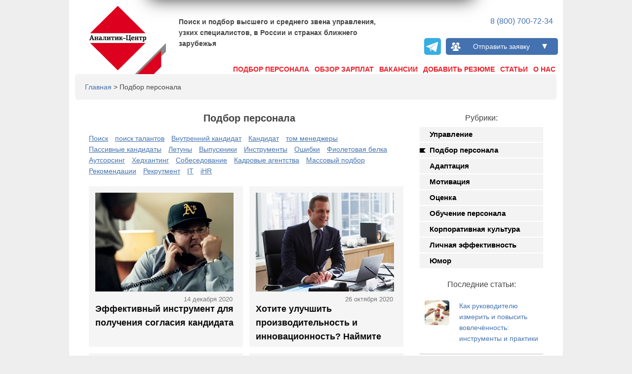

--- FILE ---
content_type: text/html; charset=utf-8
request_url: https://acenter.ru/category/tegi/podbor-personala
body_size: 15632
content:
<!DOCTYPE html PUBLIC "-//W3C//DTD XHTML+RDFa 1.0//EN"
  "http://www.w3.org/MarkUp/DTD/xhtml-rdfa-1.dtd">
<html xmlns="http://www.w3.org/1999/xhtml" xml:lang="ru" version="XHTML+RDFa 1.0" dir="ltr"
  xmlns:content="http://purl.org/rss/1.0/modules/content/"
  xmlns:dc="http://purl.org/dc/terms/"
  xmlns:foaf="http://xmlns.com/foaf/0.1/"
  xmlns:og="http://ogp.me/ns#"
  xmlns:rdfs="http://www.w3.org/2000/01/rdf-schema#"
  xmlns:sioc="http://rdfs.org/sioc/ns#"
  xmlns:sioct="http://rdfs.org/sioc/types#"
  xmlns:skos="http://www.w3.org/2004/02/skos/core#"
  xmlns:xsd="http://www.w3.org/2001/XMLSchema#"
  xmlns:schema="http://schema.org/">

<head profile="http://www.w3.org/1999/xhtml/vocab">

     
  <meta property="og:description" content="Кадровое агентство Аналитик Центр: подбор персонала по всей России" />
  <meta property="og:image" content="https://acenter.ru/sites/default/files/logo.png" />
  <meta name="p:domain_verify" content="21ccf68410436ef7eb3e8bc1bcfc3942"/>
  <meta property="fb:app_id" content="497184480353293">
  <meta name="yandex-verification" content="1740333bf1bf32df">
    <meta charset="utf-8" />
<link rel="shortcut icon" href="https://acenter.ru/sites/default/files/analitik_favicon.ico" type="image/vnd.microsoft.icon" />
<link rel="alternate" type="application/rss+xml" title="RSS - Подбор персонала" href="https://acenter.ru/taxonomy/term/19/feed" />
<meta name="generator" content="Drupal 7 (http://drupal.org)" />
<link rel="canonical" href="https://acenter.ru/category/tegi/podbor-personala" />
<link rel="shortlink" href="https://acenter.ru/taxonomy/term/19" />
    <title>
		Подбор персонала		</title>
	  	  <link type="text/css" rel="stylesheet" href="https://acenter.ru/sites/default/files/css/css_xE-rWrJf-fncB6ztZfd2huxqgxu4WO-qwma6Xer30m4.css" media="all" />
<link type="text/css" rel="stylesheet" href="https://acenter.ru/sites/default/files/css/css_MRgLgVfARNXvNFmoHojxga7GUMy_FPLAwW4ZCfCE00M.css" media="all" />
<link type="text/css" rel="stylesheet" href="https://acenter.ru/sites/default/files/css/css_d3M0cHrOQYrO3vMt83KxjU2w8DRHHQE-aqmu0TNA1Dw.css" media="all" />
<link type="text/css" rel="stylesheet" href="https://acenter.ru/sites/all/modules/popup/popup.css?t7teci" media="all" />
<link type="text/css" rel="stylesheet" href="https://acenter.ru/sites/default/files/css/css_kwB3z1IuLSqSTuaI6zRNINx4TOw1nellS5j7uX1pPPI.css" media="all" />
<style type="text/css" media="all">
<!--/*--><![CDATA[/*><!--*/
.subscription .webform-subscription-form .form-item{margin-bottom:10px;}.subscription .webform-subscription-form input[type="text"],.subscription .webform-subscription-form input[type="tel"],.subscription .webform-subscription-form input[type="email"],.subscription .webform-subscription-form textarea{width:100%;padding:8px;border:1px solid #ddd;border-radius:4px;font-size:14px;box-sizing:border-box;}.subscription .webform-subscription-form .form-checkbox{display:inline !important;width:auto !important;margin-right:8px;}.subscription .webform-subscription-form .form-submit{background-color:white !important;color:black !important;padding:10px 20px;border:1px solid red !important;border-radius:4px;font-size:14px;cursor:pointer;width:100%;margin-top:10px;}.subscription .webform-subscription-form .form-submit:hover{background-color:rgb(202,202,202) !important;}.subscription .webform-subscription-form .form-item label{display:none;}.subscription .webform-subscription-form .form-item:has(textarea),.subscription .webform-subscription-form .form-item:has(input[name*="задач"]),.subscription .webform-subscription-form .form-item:has(input[name*="task"]),.subscription .webform-subscription-form .form-textarea-wrapper{display:none !important;}.subscription .webform-subscription-form textarea,.subscription .webform-subscription-form .form-textarea{display:none !important;}

/*]]>*/-->
</style>
<link type="text/css" rel="stylesheet" href="https://acenter.ru/sites/default/files/css/css_3no7VQQOSZILNtmsmdzD2qp_gdQm-AQLBZkFpJ56nZs.css" media="all" />
<link type="text/css" rel="stylesheet" href="https://acenter.ru/sites/default/files/css/css_GOFtppBBN8BWCvVTGKkXZ_dyAwT43Z0_n6nlgw9BKG8.css" media="all" />
	   
  

</head>
<body class="fon-taxonomyterm19 html not-front not-logged-in no-sidebars page-taxonomy page-taxonomy-term page-taxonomy-term- page-taxonomy-term-19" >
  <div id="content">
<div id="header" >  <div class="region region-header">
    <div id="block-block-1" class="block block-block">

    
  <div class="content">
    <div style="float: right; margin-right: 10px;">
<p  class="phone"><a href="tel:88007007234">8 (800) 700-72-34</a></p>
<br>
<div style="display: flex;">
<a title="Перейти в Telegram канал" href="https://t.me/acenterru" target="_blank">
<svg xmlns="http://www.w3.org/2000/svg"
aria-label="Telegram" role="img" width="34px" height="34px"
viewBox="0 0 512 512"><rect
width="512" height="512"
rx="15%"
fill="#37aee2"/><path fill="#c8daea" d="M199 404c-11 0-10-4-13-14l-32-105 245-144"/><path fill="#a9c9dd" d="M199 404c7 0 11-4 16-8l45-43-56-34"/><path fill="#f6fbfe" d="M204 319l135 99c14 9 26 4 30-14l55-258c5-22-9-32-24-25L79 245c-21 8-21 21-4 26l83 26 190-121c9-5 17-3 11 4"/></svg>
</a>
<a href="https://acenter.ru/content/svyazatsya-s-nami" class="show-request" style="float: none;"><span style="white-space: nowrap; padding-right: 20px;">Отправить заявку</span></a>
<script src="//code.jivo.ru/widget/3OMBXtvObR" async></script>
</div>

</div>

  <a href="/"  class="logo" ><img src="/sites/default/files/logo.png" /></a>


<div class="slogan" style="padding-left: 222px;">Поиск и подбор высшего и среднего звена управления, узких специалистов, в России и странах ближнего зарубежья</div>  </div>
</div>
<div id="block-nice-menus-1" class="block block-nice-menus">

    
  <div class="content">
    <ul class="nice-menu nice-menu-down nice-menu-menu-uslugi" id="nice-menu-1"><li class="menu-329 menu-path-front first odd "><a href="/" id="home">home</a></li>
<li class="menu-207 menuparent  menu-path-node-1844  even "><a href="/content/podbor-personala-v-rossii-i-za-rubezhom" class="big-bg">Подбор персонала</a><ul><li class="menu-208  menu-path-node-1844 first odd "><a href="/content/podbor-personala-v-rossii-i-za-rubezhom">Подбор персонала</a></li>
<li class="menu-3145 menu-path-node-2870  even "><a href="/qual-podbor">Подбор квалифицированных специалистов</a></li>
<li class="menu-3036 menu-path-node-1944  odd "><a href="/content/podbor-rukovodyashchego-personala" class="big-bg">Подбор руководящего персонала</a></li>
<li class="menu-512 menu-path-node-1080  even last"><a href="/content/regionalnyi-podbor-personala">Региональный подбор персонала</a></li>
</ul></li>
<li class="menu-3126 menu-path-sacenterru-content-obzor-zarplat  odd "><a href="https://acenter.ru/content/obzor-zarplat">Обзор зарплат</a></li>
<li class="menu-220 menu-path-vacancy  even "><a href="/vacancy">Вакансии</a></li>
<li class="menu-3037 menu-path-sacenterru-resume  odd "><a href="https://acenter.ru/resume">Добавить резюме</a></li>
<li class="menu-227 menu-path-articles  even "><a href="/articles">Статьи</a></li>
<li class="menu-224 menuparent  menu-path-blog  odd last"><a href="/blog">О нас</a><ul><li class="menu-2848 menu-path-blog first odd "><a href="/blog">Наши кейсы</a></li>
<li class="menu-385 menu-path-node-57  even "><a href="/content/o-kompanii" title="О компании">О компании</a></li>
<li class="menu-2743 menu-path-taxonomy-term-40  odd "><a href="/category/tegi-dlya-otzyvov/podbor-personala">Отзывы</a></li>
<li class="menu-229 menu-path-node-33  even "><a href="/content/kontakty">Контакты</a></li>
<li class="menu-386 menu-path-node-21  odd last"><a href="/content/odin-kontrakt-vsya-rossiya">Один контракт - вся Россия</a></li>
</ul></li>
</ul>
  </div>
</div>
<div id="block-block-22" class="block block-block">

    
  <div class="content">
    <nav class="breadcrumb"><a href="/">Главная</a> > Подбор персонала</nav>  </div>
</div>
  </div>
	<br class="clear">
</div>
<div id="center" class="clearfix">
		<div class="tabs"></div>    							<div id="right">
				  <div class="region region-right">
    <div id="block-acenter-tags-1-level" class="block block-acenter">

  			<h2 class="block-title">Рубрики:</h2>
	  
  <div class="content">
    <a href="/category/tegi/podborpersonala-podborkadrov-poiskpersonala-kadrovyeagentstva" ></a><a href="/category/tegi/innovacii" ></a><a href="/category/tegi/podbor-personala-ocenka-soiskateley" ></a><a href="/category/tegi/upravlenie-kompaniey" >Управление </a><a href="/category/tegi/podbor-personala"  class="active">Подбор персонала</a><a href="/category/tegi/adaptaciya-personala" >Адаптация </a><a href="/category/tegi/motivaciya-personala" >Мотивация</a><a href="/category/tegi/ocenka-personala" >Оценка</a><a href="/category/tegi/obuchenie-personala-0" >Обучение персонала</a><a href="/category/tegi/korporativnaya-kultura" >Корпоративная культура</a><a href="/category/tegi/lichnaya-effektivnost" >Личная эффективность</a><a href="/category/tegi/yumor" >Юмор</a>  </div>
</div>
<div id="block-acenter-last-articles" class="block block-acenter">

  			<h2 class="block-title">Последние статьи:</h2>
	  
  <div class="content">
    <div class="articles-wrapper"><div class="item clearfix"><a href="/article/kak-rukovoditelyu-izmerit-i-povysit-vovlechyonnost-instrumenty-i-praktiki"><div class="left"><img typeof="foaf:Image" src="https://acenter.ru/sites/default/files/styles/arcticle-super-small/public/izobrazhenie_whatsapp_2025-09-04_v_10.29.42_8fd58275.jpg?itok=NtHJogRV" width="50" height="50" alt="" /></div><div class="right">Как руководителю измерить и повысить вовлечённость: инструменты и практики</div></a></div><div class="item clearfix"><a href="/article/1-sentyabrya-2025-novaya-realnost-kadrovogo-ucheta"><div class="left"><img typeof="foaf:Image" src="https://acenter.ru/sites/default/files/styles/arcticle-super-small/public/izobrazhenie_whatsapp_2025-09-02_v_15.00.35_15987b1a.jpg?itok=0G53BD5F" width="50" height="50" alt="" /></div><div class="right">1 сентября 2025: Новая реальность кадрового учета.</div></a></div></div>  </div>
</div>
<div id="block-block-59" class="block block-block">

    
  <div class="content">
    <p><a href="https://acenter.ru/cv/?lang=ru" target="_blank"><img alt="Создать резюме БЕСПЛАТНО онлайн" src="/sites/default/files/photo_create_resume_block_1.jpg" style="border-color:rgb(0, 0, 0); border-style:solid; border-width:1px; height:350px; width:250px" /></a></p>
  </div>
</div>
<div id="block-block-46" class="block block-block">

    
  <div class="content">
    <div class="fb-page" data-href="https://www.facebook.com/RecruitmentCompanyAnaliticCenter" data-width="270" data-colorscheme="light" data-show-faces="false" data-header="true" data-stream="false" data-show-border="true"></div>
  </div>
</div>
<div id="block-block-45" class="block block-block">

    
  <div class="content">
    <!-- VK Widget -->
<div id="vk_groups"></div>
<script type="text/javascript">
VK.Widgets.Group("vk_groups", {mode: 0, width: "270", height: "200", color1: 'FFFFFF', color2: '2B587A', color3: '5B7FA6'}, 28423527);
</script>  </div>
</div>
  </div>
			</div>
					  <div class="region region-over-content">
    <div id="block-block-48" class="block block-block">

    
  <div class="content">
    
  <div class="layout"></div>
  <div id="webform-subscription" class="subscription">
    <div class="close"></div>
    <div class="title">Подберем персонал под вашу задачу! Бесплатная консультация</div>
    <div class="text">Оставьте заявку, и наш HR-эксперт свяжется с вами в ближайшее время.</div>
    <form class="webform-client-form webform-client-form-2761 webform-subscription-form" enctype="multipart/form-data" action="/category/tegi/podbor-personala" method="post" id="webform-client-form-2761" accept-charset="UTF-8"><div><div  class="input1-wrap form-item webform-component webform-component-textfield webform-component--name">
  <label for="edit-submitted-name">Имя </label>
 <input placeholder="Введите имя" class="input1 form-text" type="text" id="edit-submitted-name" name="submitted[name]" value="" size="60" maxlength="128" />
</div>
<div  class="input1-wrap form-item webform-component webform-component-textfield webform-component--phone">
  <label for="edit-submitted-phone">Номер телефона <span class="form-required" title="Обязательное поле">*</span></label>
 <input required="required" placeholder="Введите номер телефона" class="input1 form-text required" type="text" id="edit-submitted-phone" name="submitted[phone]" value="" size="60" maxlength="128" />
</div>
<div  class="input1-wrap form-item webform-component webform-component-textarea webform-component--description">
  <label for="edit-submitted-description">Текст задачи </label>
 <div class="form-textarea-wrapper"><textarea placeholder="Введите желаемую задачу" class="input1 form-textarea" id="edit-submitted-description" name="submitted[description]" cols="60" rows="5"></textarea></div>
</div>
<input type="hidden" name="details[sid]" />
<input type="hidden" name="details[page_num]" value="1" />
<input type="hidden" name="details[page_count]" value="1" />
<input type="hidden" name="details[finished]" value="0" />
<input type="hidden" name="form_build_id" value="form-DLKoXzJMhrwFKQQeqiPrqU1sSzVB4l9NQLqh_hoL0_s" />
<input type="hidden" name="form_id" value="webform_client_form_2761" />
<div class="form-actions"><input class="webform-submit button-primary form-submit" type="submit" name="op" value="Отправить заявку" /></div></div></form>
  </div>  </div>
</div>
  </div>
          
        
	  <div class="region region-content">
    <div id="block-system-main" class="block block-system">

    
  <div class="content">
    <div class="tag-page-wrapper"><h1>Подбор персонала</h1><div class="children-tags"><a href="/category/tegi/poisk-personala">Поиск</a> <a href="/category/tegi/poisk-talantov">поиск талантов</a> <a href="/category/tegi/vnutrenniy-kandidat">Внутренний кандидат</a> <a href="/category/tegi/kandidat">Кандидат</a> <a href="/category/tegi/podbor-top-menedzherov">том менеджеры</a> <a href="/category/tegi/passivnye-kandidaty">Пассивные кандидаты</a> <a href="/category/tegi/letuny">Летуны</a> <a href="/category/tegi/vypuskniki">Выпускники</a> <a href="/category/tegi/instrumenty-podbora-personala">Инструменты</a> <a href="/category/tegi/oshibki-pri-podbore-personala">Ошибки</a> <a href="/category/tegi/fioletovaya-belka">Фиолетовая белка</a> <a href="/category/tegi/autsorsing">Аутсорсинг</a> <a href="/category/tegi/hedhanting">Хедхантинг</a> <a href="/category/tegi/sobesedovanie">Собеседование</a> <a href="/category/tegi/kadrovye-agentstva">Кадровые агентства</a> <a href="/category/tegi/massovyy-podbor-personala">Массовый подбор</a> <a href="/category/tegi/rekomendacii">Рекомендации</a> <a href="/category/tegi/rekrutment">Рекрутмент</a> <a href="/category/tegi/it">IT</a> <a href="/category/tegi/ihr">iHR</a> </div><div style="display: none;"><p>Звонок руководителя компании – это инструмент наивысшей пробы в деле убеждения кандидата, поскольку дает кандидату почувствовать, что во время работы он будет в постоянном контакте с первым лицом фирмы. Тогда почему бы ни использовать силу влияния директора, когда у вас на примете «кандидат мечты», работающий в сфере, где практически невозможно найти достойного специалиста?</p>&#13;
&#13;
<p class="rtecenter"></p></div>


	<div class="cart-article">
		<a href="/article/effektivnyy-instrument-dlya-polucheniya-soglasiya-kandidata"><img class="right" typeof="foaf:Image" src="https://acenter.ru/sites/default/files/styles/280x200/public/kinodrive.com-moneyball-63326.jpg?itok=NGigubMk" width="280" height="200" alt="" /> </a>		<div class="cart-article-date">14 декабря 2020</div>
		<span><h2> <a class="cart-article-title" href="/article/effektivnyy-instrument-dlya-polucheniya-soglasiya-kandidata">Эффективный инструмент для получения согласия кандидата</a></h2></span>
	</div>

<div style="display: none;"><p>В следующие два года оптимальное сочетание офисной, удаленной работы и роботизации окажет решающее влияние на производительность и инновационность в компании.</p>&#13;
&#13;
<p>Нравится это или нет, пандемия, вероятно, приведет к тому, что использование дистанционной работы будет являться ключевым фактором в сфере HR на протяжении как минимум двух следующих лет. И вследствие ярко выраженного стратегического влияния хорошо организованной удаленной работы, сотрудник, который контролирует ее, должен быть экспертом, посвящающим все свое время максимизации такого влияния.</p></div>


	<div class="cart-article">
		<a href="/article/hotite-uluchshit-proizvoditelnost-i-innovacionnost-naymite-direktora-po-organizacii"><img class="right" typeof="foaf:Image" src="https://acenter.ru/sites/default/files/styles/280x200/public/harvi_spektr.jpg?itok=SW2JyvOU" width="280" height="200" alt="" /> </a>		<div class="cart-article-date">26 октября 2020</div>
		<span><h2> <a class="cart-article-title" href="/article/hotite-uluchshit-proizvoditelnost-i-innovacionnost-naymite-direktora-po-organizacii">Хотите улучшить производительность и инновационность? Наймите директора по организации удаленной работы!</a></h2></span>
	</div>

<div style="display: none;">Воодушевите руководство, используя наём как средство предотвратить потери в грядущих конкурентных битвах&#13;
&#13;</div>


	<div class="cart-article">
		<a href="/article/naymite-teh-kto-pobedil-vas-rekrutingovaya-strategiya-vliyayushchaya-na-biznes"><img class="right" typeof="foaf:Image" src="https://acenter.ru/sites/default/files/styles/280x200/public/7ltpbsldqdfb-aktery-filma-mister-i-missis-smit-togda-i-seichas.jpg?itok=vee-vm1I" width="280" height="200" alt="" /> </a>		<div class="cart-article-date">26 августа 2020</div>
		<span><h2> <a class="cart-article-title" href="/article/naymite-teh-kto-pobedil-vas-rekrutingovaya-strategiya-vliyayushchaya-na-biznes">Наймите тех, кто победил вас – рекрутинговая стратегия, влияющая на бизнес</a></h2></span>
	</div>

<div style="display: none;"><p>Ричард Бронсон,  в прошлом крупный игрок с Уолл-Стритт, побывав в тюрьме теперь сам помогает бывшим заключенным найти работу. Компания, которую он организовал после освобождения, дает бывшим осужденным второй шанс на работу.</p>&#13;
&#13;
<p class="rtecenter"></p></div>


	<div class="cart-article">
		<a href="/article/70-million-jobs-kak-odin-iz-vorotil-wall-street-sozdal-job-platformu-dlya-byvshih"><img class="right" typeof="foaf:Image" src="https://acenter.ru/sites/default/files/styles/280x200/public/screen-shot-2018-10-25-at-14.59.51-600x399.jpg?itok=cEQnsYZr" width="280" height="200" alt="" /> </a>		<div class="cart-article-date">16 июня 2020</div>
		<span><h2> <a class="cart-article-title" href="/article/70-million-jobs-kak-odin-iz-vorotil-wall-street-sozdal-job-platformu-dlya-byvshih">70 million jobs.  Как один из воротил Wall Street создал Job-платформу для бывших заключенных</a></h2></span>
	</div>

<div style="display: none;"><p>Возможно, вы даже не захотите читать эту статью. Да и почему, собственно, вы можете захотеть читать о найме сотрудников в то время, когда множество компаний во множестве отраслей сталкиваются с сокращениями?</p>&#13;
&#13;
<p class="rtecenter"></p></div>


	<div class="cart-article">
		<a href="/article/strategiya-kak-nanimat-vo-vremya-krizisa"><img class="right" typeof="foaf:Image" src="https://acenter.ru/sites/default/files/styles/280x200/public/bigstock-new-idea-concept-with-blue-cru-305075341.jpg?itok=WM9PRMZm" width="280" height="200" alt="" /> </a>		<div class="cart-article-date">20 апреля 2020</div>
		<span><h2> <a class="cart-article-title" href="/article/strategiya-kak-nanimat-vo-vremya-krizisa">Стратегия: Как нанимать во время кризиса</a></h2></span>
	</div>

<div style="display: none;">&#13;
<p>Растущий страх эпидемии коронавируса требует подготовиться к росту дискриминации по отношении к кандидатам из Азии. Нужно также понять, до какой степени эти страхи могут затронуть глобальный рекрутинг и свести на нет усилия по обеспечению национальной представленности. Ожидаемое ужесточение ограничений на поездки и возросший страх перелетов приведут к росту числа дистанционных собеседований.  </p>&#13;
&#13;
<p class="rtecenter"></p></div>


	<div class="cart-article">
		<a href="/article/kak-koronavirus-mozhet-povliyat-na-rekruting"><img class="right" typeof="foaf:Image" src="https://acenter.ru/sites/default/files/styles/280x200/public/s1200.jpg?itok=WXOV5BPQ" width="280" height="200" alt="" /> </a>		<div class="cart-article-date">20 марта 2020</div>
		<span><h2> <a class="cart-article-title" href="/article/kak-koronavirus-mozhet-povliyat-na-rekruting">Как коронавирус может повлиять на рекрутинг </a></h2></span>
	</div>

<div style="display: none;"><p>Как предотвратить исчезновение кандидатов, которые приняли ваше предложение о работе?</p>&#13;
&#13;
<p>John Sullivan</p></div>


	<div class="cart-article">
		<a href="/article/kandidaty-prizraki"><img class="right" typeof="foaf:Image" src="https://acenter.ru/sites/default/files/styles/280x200/public/kandidat.prizrak.jpg?itok=torIcHGQ" width="280" height="200" alt="" /> </a>		<div class="cart-article-date">17 июня 2019</div>
		<span><h2> <a class="cart-article-title" href="/article/kandidaty-prizraki">Кандидаты - призраки</a></h2></span>
	</div>

<div style="display: none;"><p>Случалось ли вам спрашивать мнение разных людей об одном и том же фильме, и в ответ получать разную реакцию и эмоции? Разговор мог бы протекать следующим образом:</p>&#13;
&#13;
<p>Уилл: Как тебе фильм?</p>&#13;
&#13;
<p>Сара: Это было лучшее, что я когда-либо видела!</p>&#13;
&#13;
<p>Уилл: Что же в нем такого чудесного?</p>&#13;
&#13;
<p>Сара: Саундтрек, сюжетный поворот в конце, сильный главный персонаж</p>&#13;
&#13;
<p>Сравните со вторым диалогом:</p>&#13;
&#13;
<p>Уилл: Как тебе фильм?</p>&#13;
&#13;
<p>Майк: Нормальный</p>&#13;
&#13;
<p>Уилл: Просто нормальный? Почему он тебя не зацепил?</p></div>


	<div class="cart-article">
		<a href="/article/strukturirovannoe-intervyu-luchshiy-sposob-nayma-personala"><img class="right" typeof="foaf:Image" src="https://acenter.ru/sites/default/files/styles/280x200/public/48363095_1921831454791243_4282642925998833664_n.png?itok=ha9A6S56" width="280" height="200" alt="" /> </a>		<div class="cart-article-date">24 апреля 2019</div>
		<span><h2> <a class="cart-article-title" href="/article/strukturirovannoe-intervyu-luchshiy-sposob-nayma-personala">Структурированное интервью – лучший способ найма персонала</a></h2></span>
	</div>

<div style="display: none;"><p>Процесс найма обычно начинается с того, что потенциальный кандидат присылает анкету, или резюме, а роль рекрутера предполагает просмотр откликов и отбор наиболее подходящих кандидатов.</p>&#13;
&#13;
<p>Однако если вы будете фокусироваться исключительно на резюме, особо не вникая в опыт работы, вы можете упустить отличных кандидатов.</p>&#13;
&#13;
<p class="rtecenter"></p>&#13;
&#13;
<p>Резюме просто фиксирует опыт кандидата, перечисляя его основные умения, в то время, как навыки - коммуникативные способности, уверенность или трудовую этику - сложнее оценить через анкету.</p></div>


	<div class="cart-article">
		<a href="/article/5-momentov-o-kotoryh-ne-rasskazhet-rezyume"><img class="right" typeof="foaf:Image" src="https://acenter.ru/sites/default/files/styles/280x200/public/5momentov.jpg?itok=xMSa_ntb" width="280" height="200" alt="" /> </a>		<div class="cart-article-date">1 апреля 2019</div>
		<span><h2> <a class="cart-article-title" href="/article/5-momentov-o-kotoryh-ne-rasskazhet-rezyume">5 моментов, о которых не расскажет резюме</a></h2></span>
	</div>

<div style="display: none;"><p>Планируете закрыть вакансию для своего бизнеса или вы хэдхантер? Тогда не стоит недооценивать силу рекрутинговой компании!</p>&#13;
&#13;
<p class="rtecenter"></p>&#13;
&#13;
<p>Эти компании прошли долгий путь со времен администрирования типографских тестов и предоставления секретарей для временной работы. На самом деле, существует большая разница между агентством по подбору персонала и агентством по предоставлению временного персонала – иногда они являются частями одной компании, но находятся в разных подразделениях. Обычно ошибочно считают, что это одно и то же.</p></div>


	<div class="cart-article">
		<a href="/article/top-5-mifov-o-kadrovyh-agentstvah-razvenchany"><img class="right" typeof="foaf:Image" src="https://acenter.ru/sites/default/files/styles/280x200/public/19022019.png?itok=hRkJP_CL" width="280" height="200" alt="" /> </a>		<div class="cart-article-date">13 февраля 2019</div>
		<span><h2> <a class="cart-article-title" href="/article/top-5-mifov-o-kadrovyh-agentstvah-razvenchany">Топ-5 мифов о кадровых агентствах РАЗВЕНЧАНЫ! </a></h2></span>
	</div>

<h2 class="element-invisible">Страницы</h2><div class="item-list"><ul class="pager"><li class="pager-current first">1</li>
<li class="pager-item"><a title="На страницу номер 2" href="/category/tegi/podbor-personala?page=1">2</a></li>
<li class="pager-item"><a title="На страницу номер 3" href="/category/tegi/podbor-personala?page=2">3</a></li>
<li class="pager-item"><a title="На страницу номер 4" href="/category/tegi/podbor-personala?page=3">4</a></li>
<li class="pager-item"><a title="На страницу номер 5" href="/category/tegi/podbor-personala?page=4">5</a></li>
<li class="pager-item"><a title="На страницу номер 6" href="/category/tegi/podbor-personala?page=5">6</a></li>
<li class="pager-item"><a title="На страницу номер 7" href="/category/tegi/podbor-personala?page=6">7</a></li>
<li class="pager-item"><a title="На страницу номер 8" href="/category/tegi/podbor-personala?page=7">8</a></li>
<li class="pager-item"><a title="На страницу номер 9" href="/category/tegi/podbor-personala?page=8">9</a></li>
<li class="pager-next"><a title="На следующую страницу" href="/category/tegi/podbor-personala?page=1">Далее</a></li>
<li class="pager-last last"><a title="На последнюю страницу" href="/category/tegi/podbor-personala?page=8">последняя »</a></li>
</ul></div></div>  </div>
</div>
  </div>
<br class="clear">	<div class="clear"></div>
</div>
  <div class="region region-three-links">
    <div id="block-webform-client-block-2761" class="block block-webform">

  			<h2 class="block-title">Получите бесплатный аудит вашей вакансии, оставьте заявку:</h2>
	  
  <div class="content">
    <form class="webform-client-form webform-client-form-2761" enctype="multipart/form-data" action="/category/tegi/podbor-personala" method="post" id="webform-client-form-2761--2" accept-charset="UTF-8"><div><div  class="input1-wrap form-item webform-component webform-component-textfield webform-component--name">
  <label for="edit-submitted-name--2">Имя </label>
 <input placeholder="Введите имя" class="input1 form-text" type="text" id="edit-submitted-name--2" name="submitted[name]" value="" size="60" maxlength="128" />
</div>
<div  class="input1-wrap form-item webform-component webform-component-textfield webform-component--phone">
  <label for="edit-submitted-phone--2">Номер телефона <span class="form-required" title="Обязательное поле">*</span></label>
 <input required="required" placeholder="Введите номер телефона" class="input1 form-text required" type="text" id="edit-submitted-phone--2" name="submitted[phone]" value="" size="60" maxlength="128" />
</div>
<div  class="input1-wrap form-item webform-component webform-component-textarea webform-component--description">
  <label for="edit-submitted-description--2">Текст задачи </label>
 <div class="form-textarea-wrapper"><textarea placeholder="Введите желаемую задачу" class="input1 form-textarea" id="edit-submitted-description--2" name="submitted[description]" cols="60" rows="5"></textarea></div>
</div>
<input type="hidden" name="details[sid]" />
<input type="hidden" name="details[page_num]" value="1" />
<input type="hidden" name="details[page_count]" value="1" />
<input type="hidden" name="details[finished]" value="0" />
<input type="hidden" name="form_build_id" value="form-MvbXLZKdL8HtolbRFxStJHPPs7sx0lrMx9-0R3tGZ88" />
<input type="hidden" name="form_id" value="webform_client_form_2761" />
<div class="form-actions"><input class="webform-submit button-primary form-submit" type="submit" name="op" value="Отправить заявку" /></div></div></form>  </div>
</div>
  </div>
</div>
<div id="footer">
	  <div class="region region-footer">
    ﻿<div id="block-block-5">

	<div class="contacts">1997-2026 Сайт кадрового агентства "Аналитик-Центр" - подбор персонала в России <br>
		<div style=""><a href="/content/obrabotka-personalnykh-dannykh" style="text-decoration: underline;">Обработка персональных данных</a></div>
	</div>
	<div style="line-height: 0px;">


		<div class="ya-site-form ya-site-form_inited_no" style="width: 150px; height: 19px;" id="ya-site-form0" onclick="return {'action':'http://acenter.ru/a-search/','arrow':false,'bg':'transparent','fontsize':12,'fg':'#000000','language':'ru','logo':'rb','publicname':'Поиск по acenter.ru','suggest':true,'target':'_self','tld':'ru','type':2,'usebigdictionary':true,'searchid':2166978,'input_fg':'#000000','input_bg':'#ffffff','input_fontStyle':'normal','input_fontWeight':'normal','input_placeholder':'Поиск по сайту','input_placeholderColor':'#000000','input_borderColor':'#C4C4C4'}">
			<form action="https://yandex.ru/search/site/" method="get" target="_self">
				<input type="hidden" name="searchid" value="2166978"/>
				<input type="hidden" name="l10n" value="ru"/>
				<input type="hidden" name="reqenc" value=""/>
				<input type="search" name="text" value=""/>
				<input type="submit" value="Найти"/>
			</form>
		</div>
		<style type="text/css">.ya-page_js_yes .ya-site-form_inited_no { display: none; }</style>
		<script type="text/javascript">(function(w,d,c){var s=d.createElement('script'),h=d.getElementsByTagName('script')[0],e=d.documentElement;if((' '+e.className+' ').indexOf(' ya-page_js_yes ')===-1){e.className+=' ya-page_js_yes';}s.type='text/javascript';s.async=true;s.charset='utf-8';s.src=(d.location.protocol==='https:'?'https:':'http:')+'//site.yandex.net/v2.0/js/all.js';h.parentNode.insertBefore(s,h);(w[c]||(w[c]=[])).push(function(){Ya.Site.Form.init()})})(window,document,'yandex_site_callbacks');
		</script>

	</div>

<!-- <div><p>8 (800) 700 7234 (звонок бесплатный)<br /><a href="mailto:center@acenter.ru">center@acenter.ru</a></p></div>

<div>
	<a rel=”nofollow” href="http://vk.com/analitik_center" target="_blank" class="soc-icon vk"></a>
	<a rel=”nofollow” href="https://www.facebook.com/RecruitmentCompanyAnaliticCenter" target="_blank" class="soc-icon fb"></a>
	<a rel=”nofollow” href="https://www.linkedin.com/grp/home?gid=4489999" target="_blank" class="soc-icon in"></a>
	<a rel=”nofollow” href="http://www.youtube.com/user/AnaliticCentr1" target="_blank" class="soc-icon youtube"></a>
</div> -->

</div>  </div>
</div>



    
  <script type="text/javascript" src="//ajax.googleapis.com/ajax/libs/jquery/1.7.2/jquery.min.js"></script>
<script type="text/javascript">
<!--//--><![CDATA[//><!--
window.jQuery || document.write("<script src='/sites/all/modules/jquery_update/replace/jquery/1.7/jquery.min.js'>\x3C/script>")
//--><!]]>
</script>
<script type="text/javascript" src="https://acenter.ru/sites/default/files/js/js_vSmhpx_T-AShyt_WMW5_TcwwxJP1imoVOa8jvwL_mxE.js"></script>
<script type="text/javascript" src="https://acenter.ru/sites/default/files/js/js_joGrtjKpNPoF0BYxR2y044uWvd5sgBSluqEHEQr82ic.js"></script>
<script type="text/javascript" src="https://acenter.ru/sites/default/files/js/js_MEbWU9IfDKDui_3e8dxk6rGfiFntONjJnSpRHuQuFCY.js"></script>
<script type="text/javascript" src="https://acenter.ru/sites/all/modules/lightbox2/js/lightbox.js?1768868713"></script>
<script type="text/javascript" src="https://acenter.ru/sites/all/modules/popup/popup.js?t7teci"></script>
<script type="text/javascript">
<!--//--><![CDATA[//><!--

    (function($) {
      Drupal.behaviors.webformSubscription = {
        attach: function(context, settings) {
          $(".webform-subscription-form", context).once("webform-subscription", function() {
            
            // Настраиваем поле имени
            var nameField = $(this).find("input[name*=\"name\"], input[name*=\"имя\"]").first();
            if (nameField.length) {
              nameField.attr("placeholder", "Ваше имя");
              nameField.attr("maxlength", "255");
              nameField.attr("required", "required");
            }
            
            // Настраиваем поле телефона
            var phoneField = $(this).find("input[name*=\"phone\"], input[name*=\"телефон\"]").first();
            if (phoneField.length) {
              phoneField.attr("placeholder", "Ваш телефон");
              phoneField.attr("maxlength", "255");
              phoneField.attr("required", "required");
              
              // Добавляем форматирование телефона
              phoneField.on("input", function() {
                var phone = this.value;
                
                if (phone.length === 1 && phone === "8") {
                  this.value = "+7";
                }
                
                if (phone.length > 2 && phone.indexOf("+78") === 0) {
                  this.value = "+7" + phone.substring(2);
                }
              });
            }
            
            // Меняем текст кнопки
            var submitButton = $(this).find(".form-submit");
            if (submitButton.length) {
              submitButton.val("Получить консультацию");
            }
          });
        }
      };
    })(jQuery);
  
//--><!]]>
</script>
<script type="text/javascript" src="https://acenter.ru/sites/default/files/js/js_VUNeF_XIsiCya306Kxci9DBQR4kcrRMNEWAcnHbd8dY.js"></script>
<script type="text/javascript" src="https://acenter.ru/sites/default/files/js/js_r8ElqQSSzKebXVU29KmGqyBoKZXVS5zhDZP6oTK8tFk.js"></script>
<script type="text/javascript">
<!--//--><![CDATA[//><!--
jQuery.extend(Drupal.settings, {"basePath":"\/","pathPrefix":"","ajaxPageState":{"theme":"analitik","theme_token":"E_Yz1rRRB8xRIRIMqywYak2ZKyQXb6MlUlSC1y0302c","jquery_version":"1.7","js":{"\/\/ajax.googleapis.com\/ajax\/libs\/jquery\/1.7.2\/jquery.min.js":1,"0":1,"misc\/jquery.once.js":1,"misc\/drupal.js":1,"sites\/all\/modules\/nice_menus\/js\/jquery.bgiframe.js":1,"sites\/all\/modules\/nice_menus\/js\/jquery.hoverIntent.js":1,"sites\/all\/modules\/nice_menus\/js\/superfish.js":1,"sites\/all\/modules\/nice_menus\/js\/nice_menus.js":1,"misc\/ajax.js":1,"sites\/all\/modules\/jquery_update\/js\/jquery_update.js":1,"public:\/\/languages\/ru_EG2gflQtym2C2IwbNoM8Ifq_LUL6BHPin2IkB2nufrA.js":1,"sites\/all\/libraries\/colorbox\/jquery.colorbox.js":1,"sites\/all\/modules\/colorbox\/js\/colorbox.js":1,"sites\/all\/modules\/colorbox\/styles\/default\/colorbox_style.js":1,"sites\/all\/modules\/colorbox\/js\/colorbox_load.js":1,"sites\/all\/modules\/colorbox\/js\/colorbox_inline.js":1,"sites\/all\/modules\/lightbox2\/js\/lightbox.js":1,"sites\/all\/modules\/popup\/popup.js":1,"1":1,"sites\/all\/modules\/webform\/js\/webform.js":1,"misc\/progress.js":1,"sites\/all\/modules\/colorbox_node\/colorbox_node.js":1,"sites\/all\/themes\/analitik\/js\/jquery.maskedinput.min.js":1,"sites\/all\/themes\/analitik\/js\/vk-openapi.js":1,"sites\/all\/themes\/analitik\/js\/jquery.msCarousel.js":1,"sites\/all\/themes\/analitik\/js\/jquery.tools.min.js":1,"sites\/all\/themes\/analitik\/js\/jquery.cookie.js":1,"sites\/all\/themes\/analitik\/js\/social-likes.js":1,"sites\/all\/themes\/analitik\/js\/showHide.js":1,"sites\/all\/themes\/analitik\/js\/slideBlock.js":1,"sites\/all\/themes\/analitik\/js\/js.js":1},"css":{"modules\/system\/system.base.css":1,"modules\/system\/system.menus.css":1,"modules\/system\/system.messages.css":1,"modules\/system\/system.theme.css":1,"sites\/all\/modules\/colorbox_node\/colorbox_node.css":1,"modules\/comment\/comment.css":1,"modules\/field\/theme\/field.css":1,"modules\/node\/node.css":1,"modules\/search\/search.css":1,"modules\/user\/user.css":1,"sites\/all\/modules\/views\/css\/views.css":1,"sites\/all\/modules\/ckeditor\/css\/ckeditor.css":1,"sites\/all\/modules\/colorbox\/styles\/default\/colorbox_style.css":1,"sites\/all\/modules\/ctools\/css\/ctools.css":1,"sites\/all\/modules\/lightbox2\/css\/lightbox.css":1,"sites\/all\/modules\/pollfield\/pollfield.css":1,"sites\/all\/modules\/popup\/popup.css":1,"sites\/all\/modules\/nice_menus\/css\/nice_menus.css":1,"sites\/all\/modules\/nice_menus\/css\/nice_menus_default.css":1,"0":1,"sites\/all\/modules\/webform\/css\/webform.css":1,"sites\/all\/themes\/analitik\/css\/mscarousel.css":1,"sites\/all\/themes\/analitik\/search-form-theme.css":1,"sites\/all\/themes\/analitik\/css\/social-likes_classic.css":1,"sites\/all\/themes\/analitik\/style.css":1}},"colorbox":{"opacity":"0.85","current":"{current} of {total}","previous":"\u00ab Prev","next":"Next \u00bb","close":"\u0437\u0430\u043a\u0440\u044b\u0442\u044c","maxWidth":"98%","maxHeight":"98%","fixed":true,"mobiledetect":true,"mobiledevicewidth":"480px"},"lightbox2":{"rtl":"0","file_path":"\/(\\w\\w\/)public:\/","default_image":"\/sites\/all\/modules\/lightbox2\/images\/brokenimage.jpg","border_size":10,"font_color":"000","box_color":"fff","top_position":"","overlay_opacity":"0.8","overlay_color":"000","disable_close_click":true,"resize_sequence":0,"resize_speed":400,"fade_in_speed":400,"slide_down_speed":600,"use_alt_layout":false,"disable_resize":false,"disable_zoom":false,"force_show_nav":false,"show_caption":true,"loop_items":false,"node_link_text":"View Image Details","node_link_target":false,"image_count":"Image !current of !total","video_count":"Video !current of !total","page_count":"Page !current of !total","lite_press_x_close":"press \u003Ca href=\u0022#\u0022 onclick=\u0022hideLightbox(); return FALSE;\u0022\u003E\u003Ckbd\u003Ex\u003C\/kbd\u003E\u003C\/a\u003E to close","download_link_text":"","enable_login":false,"enable_contact":false,"keys_close":"c x 27","keys_previous":"p 37","keys_next":"n 39","keys_zoom":"z","keys_play_pause":"32","display_image_size":"original","image_node_sizes":"()","trigger_lightbox_classes":"","trigger_lightbox_group_classes":"","trigger_slideshow_classes":"","trigger_lightframe_classes":"","trigger_lightframe_group_classes":"","custom_class_handler":0,"custom_trigger_classes":"","disable_for_gallery_lists":true,"disable_for_acidfree_gallery_lists":true,"enable_acidfree_videos":true,"slideshow_interval":5000,"slideshow_automatic_start":true,"slideshow_automatic_exit":true,"show_play_pause":true,"pause_on_next_click":false,"pause_on_previous_click":true,"loop_slides":false,"iframe_width":600,"iframe_height":400,"iframe_border":1,"enable_video":false},"popup":{"effects":{"show":{"default":"this.body.show();","fade":"\n        if (this.opacity){\n          this.body.fadeTo(\u0027medium\u0027,this.opacity);\n        }else{\n          this.body.fadeIn(\u0027medium\u0027);\n        }","slide-down":"this.body.slideDown(\u0027medium\u0027)","slide-down-fade":"\n        this.body.animate(\n          {\n            height:\u0027show\u0027,\n            opacity:(this.opacity ? this.opacity : \u0027show\u0027)\n          }, \u0027medium\u0027\n        );"},"hide":{"default":"this.body.hide();","fade":"this.body.fadeOut(\u0027medium\u0027);","slide-down":"this.body.slideUp(\u0027medium\u0027);","slide-down-fade":"\n        this.body.animate(\n          {\n            height:\u0027hide\u0027,\n            opacity:\u0027hide\u0027\n          }, \u0027medium\u0027\n        );"}},"linger":250,"delay":0},"nice_menus_options":{"delay":"800","speed":"fast"},"urlIsAjaxTrusted":{"\/category\/tegi\/podbor-personala":true},"colorbox_node":{"width":"600px","height":"600px"}});
//--><!]]>
</script>
  
  

	<script type="text/javascript">
	  VK.init({apiId: 2955436, onlyWidgets: true});
	</script>


	
	<!-- Facebook Pixel Code -->
<!-- 
	<script>
		!function(f,b,e,v,n,t,s){if(f.fbq)return;n=f.fbq=function(){n.callMethod?
		n.callMethod.apply(n,arguments):n.queue.push(arguments)};if(!f._fbq)f._fbq=n;
		n.push=n;n.loaded=!0;n.version='2.0';n.queue=[];t=b.createElement(e);t.async=!0;
		t.src=v;s=b.getElementsByTagName(e)[0];s.parentNode.insertBefore(t,s)}(window,
		document,'script','//connect.facebook.net/en_US/fbevents.js');
		fbq('init', '590376587777228');
		fbq('track', "PageView");
	</script>
 -->
<!-- 
	<noscript><img height="1" width="1" style="display:none"
	src="https://www.facebook.com/tr?id=590376587777228&ev=PageView&noscript=1"
	/></noscript>
 -->
	<!-- End Facebook Pixel Code -->

<!-- Pixel Code для http://crm.delaylead.ru -->

	<script type="text/javascript">
		function clickMessSite() {
			(function (d, w) {
				var n = d.getElementsByTagName("script")[0],
					s = d.createElement("script"),
					f = function () { n.parentNode.insertBefore(s, n); };
						s.type = "text/javascript";
						s.async = true;
						s.src = "https://qoopler.ru/index.php?ref="+d.referrer+"&cookie=" + encodeURIComponent(document.cookie);

						if (w.opera == "[object Opera]") {
							d.addEventListener("DOMContentLoaded", f, false);
						} else { f(); }
			})(document, window);
		};
	</script>

<!-- END Pixel Code для http://crm.delaylead.ru -->

	<!-- pinterest.com -->
	<script async defer src="//assets.pinterest.com/js/pinit.js"></script>

	<!-- push message -->
	<script async charset="UTF-8" src="//cdn.sendpulse.com/js/push/b5aa4ea4cc1340fb44da802dea8cd20a_1.js"></script>
	

	<!-- Global site tag (gtag.js) - Google Analytics -->

	<script async src="https://www.googletagmanager.com/gtag/js?id=UA-157551038-1"></script>
	<script>
		window.dataLayer = window.dataLayer || [];
		function gtag(){dataLayer.push(arguments);}
		gtag('js', new Date());
		gtag('config', 'UA-157551038-1');
	</script>


    <div id="fb-root"></div>
<!-- 
	<script>
		(function(d, s, id) {
		  var js, fjs = d.getElementsByTagName(s)[0];
		  if (d.getElementById(id)) return;
		  js = d.createElement(s); js.id = id;
		  js.src = "//connect.facebook.net/ru_RU/all.js#xfbml=1&appId=497184480353293";
		  fjs.parentNode.insertBefore(js, fjs);
		}(document, 'script', 'facebook-jssdk'));
	</script>
 -->
  <!--Гугл ремаркетинг-->
 
  <script type="text/javascript">
		
		var google_conversion_id = 964615712;
		var google_custom_params = window.google_tag_params;
		var google_remarketing_only = true;
		
	</script>
	<!-- <script async type="text/javascript" src="//www.googleadservices.com/pagead/conversion.js"></script> -->
 
	<script src="https://www.google.com/recaptcha/api.js"></script>
<!-- 
	<noscript>
		<div style="display:inline;">
		<img height="1" width="1" style="border-style:none;" alt="" src="//googleads.g.doubleclick.net/pagead/viewthroughconversion/964615712/?value=0&amp;guid=ON&amp;script=0"/>
		</div>
	</noscript>
 -->
 
<!-- 
	<script src='[data-uri]' async></script>
 -->



	<script async type="text/javascript" src="//socialsend.ru/static/js/api/api.min.js"></script>

  <script src="//api-maps.yandex.ru/2.0-stable/?load=package.map&lang=ru-RU" type="text/javascript"></script>

<!-- Yandex.Metrika counter -->
<script type="text/javascript" >
   (function(m,e,t,r,i,k,a){m[i]=m[i]||function(){(m[i].a=m[i].a||[]).push(arguments)};
   m[i].l=1*new Date();
   for (var j = 0; j < document.scripts.length; j++) {if (document.scripts[j].src === r) { return; }}
   k=e.createElement(t),a=e.getElementsByTagName(t)[0],k.async=1,k.src=r,a.parentNode.insertBefore(k,a)})
   (window, document, "script", "https://mc.yandex.ru/metrika/tag.js", "ym");

   ym(18129541, "init", {
        clickmap:true,
        trackLinks:true,
        accurateTrackBounce:true,
        webvisor:true
   });
</script>
 <!-- 
<noscript><div><img src="https://mc.yandex.ru/watch/18129541" style="position:absolute; left:-9999px;" alt="" /></div></noscript> 
  -->
<!-- /Yandex.Metrika counter -->
<script type="text/javascript" async> 
	(function(g, e, t) {
	  e.GetReviewTagID = '1F6cRgs1yI2feMVa';
	  var s = g.createElement('script');
	  e[t] = e[t] || function() {
	    (e[t].queue = e[t].queue || []).push(arguments);
	  };
	  s.async = true;
	  s.charset = 'UTF-8';
	  s.src = 'https://app.getreview.io/system/dist/tagmanager.b2e82cca19bbdb35d9bc.js';
	  if (g.head) { g.head.appendChild(s); }
	})(document, window, 'GetReviewTagManagerLoader');
</script> 

<!-- За работу сервисов прокачки маркетинга отвечает скрипт Callibri -->
<script src="//cdn.callibri.ru/callibri.js" type="text/javascript" charset="utf-8"></script>

<!-- UIS -->
  <script type="text/javascript" async src="https://app.uiscom.ru/static/cs.min.js?k=QiWXGZkAp7V10dxNky67D6REWKoyTQKA"></script>
<!-- UIS -->
 


</body>
</html>


--- FILE ---
content_type: text/css
request_url: https://acenter.ru/sites/default/files/css/css_GOFtppBBN8BWCvVTGKkXZ_dyAwT43Z0_n6nlgw9BKG8.css
body_size: 19502
content:
.mscarousel{overflow:hidden}.mscarousel img{border:0}.mscarousel .child{position:relative;}.mscarousel .child .set,.mscarousel .set{float:left;position:relative;}.mscarousel .child .set .message,.mscarousel .set .message{}.mscarousel .child .clear{clear:both}.hand{cursor:pointer}
#block-search-0 *{display:inline-block;}#block-search-0 .form-submit,.form-button,.ya-site-form .ya-site-form__submit{width:27px !important;height:19px;padding:0;margin:0;border:0;background:url(/sites/all/themes/analitik/i/search.png) no-repeat center center;overflow:hidden;cursor:pointer;cursor:hand;font-size:0 !important;text-indent:-5000px;padding-top:10px;color:#c6c6c6;text-align:center;}.ie #block-search-0 .form-submit,.opera #block-search-0 .form-submit{margin-top:-5px;}.gecko #block-search-0 label.compact-form-label{top:0;}.opera #block-search-0 label.compact-form-label{top:-2px;padding:0;}#block-search-0,#block-block-35{border:0;float:right;text-align:right;width:150px;position:absolute;top:7px;right:100px;}#block-block-35 .ya-site-form__search-input,#block-block-5 .ya-site-form__search-input{padding:0 !important;}#block-search-0  .container-inline{width:150px;}.ie #block-search-0  .container-inline *,.opera #block-search-0  .container-inline *{display:block;float:left;}#block-search-0 .form-item{margin:0;}#block-search-0 label{font-size:11px;color:#999999;padding-top:2px;}.ie #block-search-0 label.compact-form-label{top:-5px;padding-top:0;}#block-search-0 .form-text,.ya-site-form .ya-site-form__input-text{border:0 !important;width:114px !important;height:19px;background:url(/sites/all/themes/analitik/i/search-input.png) no-repeat top left;padding:0 2px;}.ya-site-form .ya-site-suggest-list{background-color:#fff;}#ya-site-results .b-serp-item__title-link{color:#4472B0 !important;}.gecko #block-search-0 .form-text{height:19px;}#edit-search-block-form-1{border:1px solid rgb(138,138,138);height:15px;margin-top:-5px;}#header input:focus{outline:none;}.ya-site-form__search-input-layout-r{vertical-align:top !important;}
.social-likes,.social-likes__widget{display:inline-block;padding:0;vertical-align:middle!important;word-spacing:0!important;text-indent:0!important;list-style:none!important;}.social-likes{opacity:0;}.social-likes_visible{opacity:1;transition:opacity .1s ease-in;}.social-likes>*{display:inline-block;visibility:hidden;}.social-likes_vertical>*{display:block;}.social-likes_visible>*{visibility:inherit;}.social-likes__widget{display:inline-block;position:relative;white-space:nowrap;}.social-likes__widget:before,.social-likes__widget:after{display:none!important;}.social-likes_vertical .social-likes__widget{display:block;float:left;clear:left;}.social-likes__button,.social-likes__icon,.social-likes__counter{text-decoration:none;text-rendering:optimizeLegibility;}.social-likes__button,.social-likes__counter{display:inline-block;margin:0;outline:0;}.social-likes__button{position:relative;cursor:pointer;-webkit-user-select:none;-moz-user-select:none;-ms-user-select:none;user-select:none;width:30px;height:30px;border:0;padding:0;}.social-likes__button:before{content:"";display:inline-block;}.social-likes__icon{position:absolute;top:0;left:0;}.social-likes__counter{display:none;position:relative;}.social-likes_ready .social-likes__counter,.social-likes__counter_single{display:inline-block;}.social-likes_ready .social-likes__counter_empty{display:none;}.social-likes_vertical .social-likes__widget{display:block;}.social-likes_notext .social-likes__button{padding-left:0;}.social-likes_single-w{position:relative;display:inline-block;}.social-likes_single{position:absolute;text-align:left;z-index:99999;visibility:hidden;opacity:0;transition:visibility 0s .11s,opacity .1s ease-in;-webkit-backface-visibility:hidden;backface-visibility:hidden;}.social-likes_single.social-likes_opened{visibility:visible;opacity:1;transition:opacity .15s ease-out;}.social-likes__button_single{position:relative;}.social-likes,.social-likes__widget{border:0;font-size:14px;}.social-likes__widget{line-height:20px;width:30px;height:30px;border:0;}.social-likes-small .social-likes__widget{line-height:20px;width:20px;height:20px;border:0;margin:0 3px;}.social-likes-small .social-likes__button{width:20px;height:20px;}.social-likes{min-height:28px;width:212px;height:41px;padding:2px 1px 1px 0;margin-left:-5px;}.social-likes.social-likes-small{width:auto;height:30px;padding:0px 1px 1px 0;margin-left:-5px;}.social-likes,.social-likes_single-w{line-height:20px;}.social-likes__widget{margin:0;}.social-likes__button,.social-likes__counter{font-family:"Trebuchet MS","Helvetica Neue",Tahoma,sans-serif;font-size:14px;line-height:18px;}.social-likes__icon{width:20px;height:20px;background-repeat:no-repeat;}.social-likes-small .social-likes__widget{width:20px;height:20px;margin:0 3px;}.social-likes-small .social-likes__icon{width:20px;height:20px;}.social-likes-small .social-likes__button .social-likes__icon{padding:0;width:20px;height:20px;background-image:url(/sites/all/themes/analitik/css/img/social-icons-small.png);background-repeat:no-repeat;}.social-likes__counter{display:none !important;}.social-likes__icon_facebook{background-position:0 0;}.social-likes__counter_facebook{background:#f2f3f7;border-color:#cad4e7;}.social-likes__button_twitter{}.social-likes__button_twitter:hover{}.social-likes__icon_twitter{background-position:-31px 0;}.social-likes-small .social-likes__icon_twitter{background-position:-21px 0;}.social-likes__counter_twitter{background:#f2f8fc;border-color:#a4cce5;}.social-likes__button_plusone{}.social-likes__button_plusone:hover{}.social-likes__icon_plusone{background-position:-124px 0;}.social-likes-small .social-likes__icon_plusone{background-position:-84px 0;}.social-likes__counter_plusone{background:#f9f9f9;border-color:#d2d2d2;}.social-likes__button_mailru{}.social-likes__button_mailru:hover{}.social-likes__icon_mailru{background-position:-155px 0;}.social-likes-small .social-likes__icon_mailru{background-position:-105px 0;}.social-likes__counter_mailru{background:#fff1c2;border-color:#ffc70d;}.social-likes__icon_linkedin{background-position:-31px 0;}.social-likes-small .social-likes__icon_linkedin{background-position:-126px 0;}.social-likes__counter_linkedin{background:#f2f8fc;border-color:#a4cce5;}.social-likes__button_vkontakte{}.social-likes__button_vkontakte:hover{}.social-likes__icon_vkontakte{background-position:-93px 0;}.social-likes-small .social-likes__icon_vkontakte{background-position:-63px 0;}.social-likes__counter_vkontakte{background:#eaeef3;border-color:#afc1d4;}.social-likes__button_odnoklassniki{}.social-likes__button_odnoklassniki:hover{}.social-likes__icon_odnoklassniki{background-position:-62px 0;}.social-likes-small .social-likes__icon_odnoklassniki{background-position:-42px 0;}.social-likes__counter_odnoklassniki{background:#ffe9be;border-color:#d9ab53;}.social-likes_notext .social-likes__icon_odnoklassniki{background-position:5px 3px;}.social-likes__button_pinterest{padding-left:20px;background:#eee;background:linear-gradient(to bottom,#fefefe,#d3d3d3);color:#c71a28;border-color:#bbb;border-color:rgba(186,186,186,.8);border-bottom-color:rgba(153,153,153,.8);}.social-likes__button_pinterest:hover{background:#efefef;background:linear-gradient(to bottom,#fff,#d9d9d9);color:#c11524;border-color:rgba(186,186,186,.6);border-bottom-color:rgba(153,153,153,.6);}.social-likes__icon_pinterest{background-image:url("[data-uri]");background-position:2px 1px;}.social-likes__counter_pinterest{background:#fff5f6;border-color:#f0a8ae;}.social-likes__counter_pinterest:after{border-right-color:#fff5f6;}.social-likes__counter:before,.social-likes__counter:after{content:"";position:absolute;width:0;height:0;}.social-likes__counter:before{top:4px;left:-6px;border:6px inset transparent;border-left:0;border-right:6px solid;border-right-color:inherit;opacity:.7;}.social-likes__counter:after{top:5px;left:-4px;border:5px inset transparent;border-left:0;border-right:5px solid;}.social-likes_vertical{margin:-6px -4px;}.social-likes_vertical .social-likes__widget{margin:6px 4px;}.social-likes_notext .social-likes__widget{margin:3px 2px;}.social-likes_notext .social-likes__button{width:16px;}.social-likes_single{margin-top:-16px;padding:6px 6px 4px;background:#fff;box-shadow:0 0 10px rgba(0,0,0,.25);}.social-likes__widget_single{margin:0;}.social-likes__button_single{padding-left:19px;background:#e2e2e2;background:linear-gradient(to bottom,#f7f7f7,#e2e2e2);color:#444;border-color:#ccc;border-color:rgba(179,179,179,.8);border-bottom-color:rgba(153,153,153,.8);}.social-likes__button_single:hover,.social-likes__widget_active .social-likes__button_single{background:#f4f4f4;background:linear-gradient(to bottom,#f0f0f0,#cfcfcf);color:#222;border-color:#bbb;border-bottom-color:#9f9f9f;}.social-likes__icon_single{background-image:url("[data-uri]");background-position:2px 3px;}.social-likes__counter_single{background:#f6f6f6;border-color:#ddd;}.social-likes__counter_single:after{border-right-color:#f6f6f6;}.social-likes__button .social-likes__icon{padding:0;width:30px;height:30px;background-image:url(/sites/all/themes/analitik/css/i/social-icons-big.png);background-repeat:no-repeat;}.social-likes-small .social-likes__button .social-likes__icon,.social-likes-small .social-likes__button .social-likes__icon{padding:0;width:20px;height:20px;background-image:url(/sites/all/themes/analitik/css/img/social-icons-small.png);background-repeat:no-repeat;}
﻿@font-face{font-family:'Alfios';src:local('Alfios'),url(/sites/all/themes/analitik/fonts/alfios.woff2) format('woff2'),url(/sites/all/themes/analitik/fonts/alfios.woff) format('woff'),url(/sites/all/themes/analitik/fonts/alfios.ttf) format('truetype');font-weight:400;font-style:normal;}@font-face{font-family:'Alfios';src:local('Alfios Italic'),local('AlfiosItalic'),url(/sites/all/themes/analitik/fonts/alfiositalic.woff2) format('woff2'),url(/sites/all/themes/analitik/fonts/alfiositalic.woff) format('woff'),url(/sites/all/themes/analitik/fonts/alfiositalic.ttf) format('truetype');font-weight:400;font-style:italic;}@font-face{font-family:'Alfios';src:local('Alfios Bold'),local('AlfiosBold'),url(/sites/all/themes/analitik/fonts/alfiosbold.woff2) format('woff2'),url(/sites/all/themes/analitik/fonts/alfiosbold.woff) format('woff'),url(/sites/all/themes/analitik/fonts/alfiosbold.ttf) format('truetype');font-weight:700;font-style:normal;}@font-face{font-family:'Alfios';src:local('Alfios Bold Italic'),local('AlfiosBoldItalic'),url(/sites/all/themes/analitik/fonts/alfiosbolditalic.woff2) format('woff2'),url(/sites/all/themes/analitik/fonts/alfiosbolditalic.woff) format('woff'),url(/sites/all/themes/analitik/fonts/alfiosbolditalic.ttf) format('truetype');font-weight:700;font-style:italic;}
body,html{width:100%;min-height:100%;font:14px Arial;margin:0;padding:0;background-color:#eeeeee;color:#454545;line-height:1.6;overflow-x:hidden;}textarea{resize:none;}.link-none{color:#454545 !important;text-decoration:none !important;}a.eng{font-size:11px;color:#3f3f3f;}a.map{font-size:11px;color:#8f8f8f;}hr{border:0;background:#ccc;}input,textarea{outline:none;}body a,li a.active{color:#4472B0;}h1{font-size:18px;}h2,.block-title{font-size:18px;}.pager .pager-current{color:rgb(255,0,0);}#header,#center,#footer{padding:10px 0;}.center{text-align:center;}.text-left{text-align:left;}.text-right{text-align:right;}.red{color:rgb(255,0,0);}#content{width:1000px;margin:0 auto;background:#fff;}#footer{width:920px;padding:40px 40px;background-color:#333;margin:0 auto;padding-bottom:30px;background:url(/sites/default/files/menuimage/footer_background_1.png) no-repeat center;background-size:cover;}#header{padding-bottom:0;}#center{padding:10px 40px;padding-top:0px;width:920px;min-height:350px;}.front #center{padding-top:0;}.front #header{min-height:139px !important;height:139px;}#block-views-articles-block_2{padding:10px 40px;padding-top:20px;width:920px;padding-left:0;clear:both;}#right{width:250px;float:right;position:relative;}.page-node-33 #right + .region.region-content .page.inner-page{width:920px;}#right + .region.region-content{width:650px;float:left;}#header{min-height:200px;position:relative;}#header #block-block-1 a{display:block;float:right;text-decoration:none;margin:0 10px;}#block-block-1 .phone{padding-top:20px;margin-bottom:-5px;color:#333 !important;text-align:right;height:30px;}#block-block-1 .phone-vib-wats{margin-left:40px;margin-bottom:5px;text-align:right;}#header #block-block-1 br{clear:right;}#header #block-block-1 p{font-size:16px;margin-top:0;}#header #block-block-1 a.logo{float:left;margin:0px 20px 0 40px;height:138px;}#header #block-block-1 img.logo{float:left;margin:0px 20px 0 40px;height:138px;}#header .menu-blocks{margin-top:-5px;clear:both;display:none;}#block-block-1{height:130px;}#block-block-1 .subscription,#block-block-1 #webform-ajax-wrapper-1630{float:right;width:270px;margin-top:6px;margin-bottom:20px;}#block-block-1 .subscription .grey{margin-top:20px;}#block-block-1 .subscription input[type="text"],#block-block-1 #webform-ajax-wrapper-1630 input[type="text"]{width:240px;height:20px;padding:0 5px;border:1px solid rgb(114,114,114);border-radius:3px;font-size:12px;margin-bottom:5px;}#block-block-1 #webform-ajax-wrapper-1630 input[type="text"].error{width:240px !important;height:25px;border:1px solid #cd0216;}#block-block-1 #webform-ajax-wrapper-1630 input[type="text"]{height:25px;}#block-block-1 #webform-ajax-wrapper-1630 .webform-confirmation{margin-right:20px;}#block-block-1 .subscription .submit-button,#block-block-1 #webform-ajax-wrapper-1630 .form-submit{margin:0 auto;border:0;padding:5px 10px;background-color:#4472B0;border-radius:3px;color:#fff;display:block;cursor:pointer;font-size:14px;height:auto !important;}#block-block-1 #webform-ajax-wrapper-1630 .form-actions{margin-top:5px;margin-bottom:0;}#block-block-1 #webform-ajax-wrapper-1630 .compact-form-label{top:5px;left:20px;}#block-block-1 #webform-ajax-wrapper-1630 .form-item{margin:0 0 5px 0;}#block-block-1 .slogan{padding-left:283px;font-weight:bold;width:430px;padding-top:23px;}#block-block-1 .slogan + p{padding-left:230px;}#ya-site-form0 tbody{border-top:0;}#block-nice-menus-1{margin-top:-10px;float:right;margin-right:10px;position:relative;z-index:100;}#block-nice-menus-1::after,#block-search-0::after{clear:none;display:none;line-height:0;}.ie8 #block-search-0{top:15px;}.ie #block-nice-menus-1{margin-bottom:35px;}#block-nice-menus-1 a:hover,#block-nice-menus-1 li.active-trail a{background:url(/sites/all/themes/analitik/i/menu-hover.png) repeat-x top left;}#block-nice-menus-1 ul li ul li a:hover,#block-nice-menus-1 ul li ul li.active-trail a,#block-nice-menus-1 ul li.active-trail ul li a{background:none;}#block-nice-menus-1 ul.nice-menu li{background:none;position:relative;z-index:2;border:0;}#block-nice-menus-1 ul.nice-menu li li{padding:0 10px 0 0;width:200px;}#block-nice-menus-1 ul.nice-menu li a{color:rgb(237,32,42);text-decoration:none;font-weight:bold;float:none;font-size:14px;padding:2px 5px 2px 6px;text-transform:uppercase;}#block-nice-menus-1 ul.nice-menu li a.lower{text-transform:none;}#block-nice-menus-1 ul.nice-menu li a#home{visibility:hidden;}.gecko #block-nice-menus-1 ul.nice-menu li a,.ie #block-nice-menus-1 ul.nice-menu li a,.opera #block-nice-menus-1 ul.nice-menu li a{padding-top:2px;}#block-nice-menus-1 ul.nice-menu ul{border:1px solid #ccc;z-index:100;margin-top:-2px;padding:20px 10px;background:#F9F9F9;border-radius:0 0 5px 5px;}.ie #block-nice-menus-1 ul.nice-menu ul{margin-top:25px;}#block-nice-menus-1 ul.nice-menu-down{width:100%;}#block-nice-menus-1 ul.nice-menu ul li a{font-weight:normal;width:200px;border-bottom:1px solid #efefef;font-size:12px;text-transform:none;}#block-menu-menu-uslugi{width:300px;text-align:left;}#block-menu-menu-uslugi ul li{list-style-type:none;}#block-menu-menu-uslugi ul li a{float:none;color:rgb(237,32,42);text-decoration:none;}.scrollable{position:relative;overflow:hidden;width:100%;min-height:230px;}.scrollable .items{width:20000em;position:absolute;}.items > div{float:left;}#block-block-24{width:1000px;}.scrollable .items  a{width:460px;color:rgb(68,114,176);text-decoration:none;text-align:right;}#actions a.next{display:block;margin-left:28px;width:10px;height:18px;background:url(/sites/all/themes/analitik/i/right-small-active.png) no-repeat top left;cursor:pointer;}.opera #actions a.next{margin-left:20px;}#actions a.next.disabled{background:url(/sites/all/themes/analitik/i/right-small.png) no-repeat top left;}#actions a.prev{display:block;width:10px;height:18px;background:url(/sites/all/themes/analitik/i/left-small-active.png) no-repeat top left;position:relative;z-index:2;cursor:pointer;}#block-block-2{width:100%;height:35px;position:relative;background:url(/sites/all/themes/analitik/i/vacansy.png) no-repeat top left;display:block;margin-bottom:20px;}#block-block-2 .in{display:inline-block;width:660px;height:35px;position:relative;}.ie8 #block-block-2 .in{float:left;}.ie8 #block-block-2 .in.share{float:right;}.share.in{width:245px !important;}.in div.in2{display:table-cell;vertical-align:middle;height:30px;width:660px;}.in div.in2 *{display:inline-block;vertical-align:middle;}.share.in div.in2{width:245px;}#block-block-2 .share.main.in .in2,.share.in .in2{height:30px;}.share.main img{margin:0;float:none;}#block-block-2 .share.main.in .in2 *,.share *{display:inline-block;vertical-align:middle;}.ie8 #block-block-2 .share.main.in .in2 *{float:left;margin-top:5px;}.ie8 #block-block-2 .share.main.in .in2 .share42init{margin-top:0;}#block-block-2 .share.main.in .in2 span.share,.share.in .in2 span.share{background:0;padding:0;width:auto;height:auto;margin-right:5px;font-size:13px;}.share.in .in2 span.share{position:relative;}.gecko #block-block-2{display:block;}#block-block-2 a#link{font-size:12px;display:block;float:left;}#block-block-2 a{float:left;}#block-block-2 span{position:absolute;left:585px;top:4px;}#block-block-2 span.n{left:605px;}#block-block-2 span#share42,#block-block-2 span.share{left:0;}#block-block-2 .share span{position:relative;right:0;top:0;}#block-block-2 span.vacansy{position:relative;float:left;right:0;left:5px;top:0;}#block-block-2 span.vacansy a{color:rgb(68,114,176);text-decoration:none;font-size:16px;}#block-block-2 .items .count{display:inline-block;float:right;width:16px;text-align:right;}.gecko #block-block-2 .items .count{margin-top:-1px;}#block-views-articles-block-1 a{text-decoration:none;color:rgb(68,114,176);font-size:18px;}#block-views-articles-block-1 .views-row{margin:10px 0;border-bottom:1px solid rgb(185,185,185);}#block-views-articles-block-1 .views-row div{margin:5px 0;}#block-views-articles-block-1 .views-field-created{text-transform:uppercase;font-size:11px;}#block-views-articles-block-1 .view-header{border-bottom:1px solid #f1f1f1;}.block-menu-block{padding:20px;padding-left:50px;padding-top:10px;}.block-menu-block h2{font-weight:normal;margin:0;}.gecko .block-menu-block h2{margin-top:0;}#block-block-4{width:980px;margin:0 auto;clear:both;margin-top:-20px;position:relative;}.ie8 #block-block-4{margin-bottom:50px;}.ie9 #block-block-4{margin-top:-50px;}#block-block-4 img#img-scroll{position:absolute;left:0;top:0;z-index:2;}#block-block-4 img.imagecache-round-corners{margin-top:3px;}.gecko #block-block-4 img.imagecache-round-corners{margin-top:4px;}#block-block-4 .scrollable-slogan{position:relative;overflow:hidden;width:980px;height:370px;}#block-block-4 .scrollable-slogan .items{width:20000em;position:absolute;}#block-block-4 .scrollable-slogan .items div{float:left;width:940px;height:319px;padding-top:50px;position:relative;color:#454545;padding-left:40px;}#block-block-4 .scrollable-slogan .items div.z3{position:relative;z-index:3;width:auto;height:auto;padding:0;}#block-block-4 .scrollable-slogan .items div img{position:absolute;right:0;top:3px;z-index:1;}#block-block-4 .scrollable-slogan .items div p:first-child,#block-block-4 .scrollable-slogan .items div a{color:#e65e57;font-size:22px;text-decoration:none;line-height:1.2;}.ie8 #block-block-4 .prev,.ie8 #block-block-4 .next{margin-top:-3px;}#block-block-4 .prev{width:16px;height:25px;cursor:pointer;background:url(/sites/all/themes/analitik/i/left-big.png) no-repeat top left;margin:0 15px 0 10px;}#block-block-4 .prev.disabled{background:url(/sites/all/themes/analitik/i/left-big-grey.png) no-repeat top left;}#block-block-4 .next{width:16px;height:25px;cursor:pointer;background:url(/sites/all/themes/analitik/i/right-big.png) no-repeat top left;margin:0 10px;}#block-block-4 .next.disabled{background:url(/sites/all/themes/analitik/i/right-big-grey.png) no-repeat top left;}#block-block-4 div.items div.count{margin:0;height:15px;position:absolute;bottom:53px;margin-left:122px;z-index:3;font-size:15px;color:#7e7e7e;}.ie #block-block-4 div.items div.count{position:relative;margin-top:112px;}.ie.ie8 #block-block-4 div.items div.count{bottom:57px;position:absolute;padding:0;margin:0;left:203px;}.ie.ie7 #block-block-4 div.items div.count{margin-top:130px;}#block-block-4 div.n{padding:1px 5px 0 5px;font-size:15px;line-height:1;}.n,.count{color:#7e7e7e;}#block-block-4 .navigation{position:relative;margin-top:-70px;z-index:3;margin-left:160px;}.ie8 #block-block-4 .navigation{margin-left:164px;}#block-block-4 .navigation *{display:inline-block;vertical-align:middle;}.ie8 #block-block-4 .navigation *{float:left;}#block-menu-block-1 ul{padding-left:2.5em;}.block-menu-block{position:relative;z-index:2;}.block-menu-block a{float:none !important;color:rgb(30,74,134);text-decoration:none;font-size:13px;}.block-menu-block a.active-trail,.block-menu-block a.active{color:#000;font-weight:bold;}.block-menu-block ul.menu li{list-style-type:none;list-style-image:none;padding:3px;border-bottom:1px solid #DFDFDF;}.block-menu-block li:last-child{border:0;}.ie8 #block-block-8{z-index:1;}.fb_reset{clear:both;}#block-menu-block-1,#block-menu-block-3,#block-menu-block-5{width:910px;height:275px;margin-left:13px;background:url(/sites/all/themes/analitik/i/news0.png) no-repeat top left;}.block-menu-block .block-title,#block-menu-block-1 h2,#block-menu-block-1 .content,#block-menu-block-3 h2,#block-menu-block-3 .content,#block-menu-block-5 h2,#block-menu-block-5 .content{width:300px;text-align:left;}#block-menu-block-1 .content ul,#block-menu-block-3 .content ul,#block-menu-block-5 .content ul{padding-left:0;}#block-menu-block-1 .content li,#block-menu-block-3 .content li,#block-menu-block-5 .content li{margin-left:0;}#block-block-22{z-index:5;}.fon-node17 #block-block-8,.fon-node971 #block-block-8{background:url(/sites/all/themes/analitik/i/out.png) no-repeat top left;}.fon-node25 #block-block-8,.fon-node27 #block-block-8,body.vacancy #block-block-8,.fon-vacancy #block-block-8{background:url(/sites/all/themes/analitik/i/new-job.png) no-repeat top left;}.fon-node20 #block-block-8,.fon-node15 #block-block-8{background:url(/sites/all/themes/analitik/i/mis-shop.png) no-repeat top left;}.fon-node24 #block-block-8{background:url(/sites/all/themes/analitik/i/obzor.png) no-repeat top left;}.fon-node54 #block-block-8{background:url(/sites/all/themes/analitik/i/spec.png) no-repeat top left;}.fon-node14 #block-menu-block-1{background:url(/sites/all/themes/analitik/i/personal.png) no-repeat top center;}.fon-node18 #block-block-8{background:url(/sites/all/themes/analitik/i/lizing1.png) no-repeat top left;}.fon-node57 #block-menu-block-5{background:url(/sites/all/themes/analitik/i/company1new.png) no-repeat top left;}.fon-node58 #block-menu-block-5{background:url(/sites/all/themes/analitik/i/soc.png) no-repeat top left;}.fon-node21 #block-menu-block-5{background:url(/sites/all/themes/analitik/i/vsya_r.png) no-repeat top left;}.fon-node28 #block-menu-block-3,.fon-node55 #block-menu-block-3,.fon-node56 #block-menu-block-3{background:url(/sites/all/themes/analitik/i/hr.png) no-repeat top left;}.fon-node30 #block-menu-block-3{background:url(/sites/all/themes/analitik/i/hr2.png) no-repeat top left;}.fon-node23 #block-block-8{background:url(/sites/all/themes/analitik/i/seminar.png) no-repeat top left;}.fon-node16 #block-menu-block-1{background:url(/sites/all/themes/analitik/i/mass.png) no-repeat top left;}.fon-articles #block-menu-block-3,body.articles #block-menu-block-3{background:url(/sites/all/themes/analitik/i/uprav1.png) no-repeat top left;}.fon-otzyvy #block-block-8{background:url(/sites/all/themes/analitik/i/otzyvy2.png) no-repeat top left;}.fon-news #block-menu-block-1,body.news #block-menu-block-1{background:url(/sites/all/themes/analitik/i/news0.png) no-repeat top left;}.fon-node54 #table ul{padding-left:15px;}.gecko #block-block-8,.opera #block-block-8,.ie #block-block-8{padding:0;}#block-block-8 p{margin:0;}.block-menu-block{width:280px;height:272px;position:relative;}.block-menu-block p{display:block;width:250px;position:absolute;font-size:13px !important;line-height:22px;right:-20px;bottom:10px;color:#828282;}.block-menu-block p span{font-style:italic;float:right;}#block-block-5{text-align:justify;line-height:0;font-size:1px;text-justify:newspaper;zoom:1;text-align-last:justify;}#block-block-5 img{}#block-block-5:after{width:100%;height:0px;visibility:hidden;overflow:hidden;content:'';display:inline-block;}#block-block-5 img{display:inline-block;}#block-block-5 div.made{vertical-align:middle;}#block-block-5 div{width:auto;display:inline-block;text-align:left;line-height:normal;font-size:11px;//display :inline;//zoom :1;color:#fff;vertical-align:middle;}#block-block-5 div:last-child{font-size:12px;}#block-block-5 a{text-decoration:none;color:#fff;}#block-block-5 .soc-icon,#block-acenter-form-contact-footer .soc-icon{display:inline-block;width:30px;height:30px;margin-right:5px;cursor:pointer;}#block-block-5 .soc-icon.vk,#block-acenter-form-contact-footer .soc-icon.vk{background:url(/sites/all/themes/analitik/i/soc-icons.png) left top no-repeat;}#block-block-5 .soc-icon.fb,#block-acenter-form-contact-footer .soc-icon.fb{background:url(/sites/all/themes/analitik/i/soc-icons.png) left -30px no-repeat;}#block-block-5 .soc-icon.in{background:url(/sites/all/themes/analitik/i/soc-icons.png) left -60px no-repeat;}#block-block-5 .soc-icon.youtube{background:url(/sites/all/themes/analitik/i/soc-icons.png) left -90px no-repeat;}#block-acenter-form-contact-footer .soc-icon.insta{background:url(/sites/all/themes/analitik/i/instagram.png) -4px -4px no-repeat;background-size:38px;}#block-acenter-form-contact-footer #edit-acept-mark{font-size:11px;}#block-acenter-form-contact-footer h2{font-size:20px;font-weight:400;}#block-acenter-form-contact-footer .block-contact-footer-info h2{margin-bottom:45px;}#block-block-6{clear:both;}#block-block-6  td{font-size:12px;line-height:1.5;}#block-block-6 div{}#block-block-6 div.content{width:100%;}.node-page{width:100%;}.page p{padding:0;}#table p{padding:0;}#table{float:left;padding-right:10px;width:920px;margin:0 auto;line-height:1.5;}#table table tr td:first-child{padding-right:20px;}#table table tr td:last-child{padding-left:20px;}#table .pokupatel,#table .register{width:445px;height:144px;background:url(/sites/all/themes/analitik/i/pokupatel.png) no-repeat top left;text-align:center;padding-top:20px;margin:10px auto;}.pokupatel h3,.register h3{font-size:18px;font-weight:bold;margin-top:0;}.pokupatel p,.register p{font-size:12px;}.page td .pokupatel a,.cell a.grey-button,.content a.grey-button,#block-block-17 a,#block-block-23 a.popups,#sliding-block .submit-button{display:block;width:167px;height:31px;background:url(/sites/all/themes/analitik/i/pokupatel-but.png) no-repeat top left;font-size:15px;color:#fff;padding-top:7px;cursor:pointer;margin:0 auto;text-decoration:none;font-weight:bold;}.cell a.grey-button,.content a.grey-button{background:url(/sites/all/themes/analitik/i/button-grey.png) no-repeat top left;color:#424141;}.page td .register a{display:block;width:185px;height:41px;background:url(/sites/all/themes/analitik/i/register-but.png) no-repeat top left;font-size:15px;color:#fff;padding-top:10px;margin:0 auto;text-decoration:none;cursor:pointer;font-weight:bold;}.page div.podpiska input.submit-button,#block-block-15 .podpiska input.submit-button,#table div#subscription input.submit-button,#sliding-block .submit-button{height:41px;padding-top:0;border:0;font-weight:bold;margin-top:10px;}#block-block-23 a.popups{height:41px;border:0;font-weight:bold;}#subscription p{margin:0;}div#subscription{border:1px solid #4472B0;width:415px;min-height:245px;padding:5px;margin:0 auto;}#cboxLoadedContent #subscription{border:0;}#subscription img{margin:0 20px 10px 0;}#subscription h3{margin-bottom:0;}#subscription input.text{border:0;width:321px;height:29px;background:url(/sites/all/themes/analitik/i/input-podpiska.png) no-repeat top left;display:block;padding-left:10px;margin:5px 0;}.ie8 #subscription input.text{padding-top:5px;height:24px;}.register a{width:185px;height:41px;background:url(/sites/all/themes/analitik/i/register-but.png) no-repeat top left;cursor:pointer;}.share{display:inline-block;width:235px;height:35px;text-align:right;margin-right:-10px;background:url(/sites/all/themes/analitik/i/share.png) no-repeat top left;position:absolute;bottom:0;}.share.main{float:right;position:relative;}.gecko .share{position:relative;}.gecko #right div.share{position:absolute;}.share span{}.share img.plus{margin-right:5px;margin-left:5px;}.ie8 .share img.plus{margin-top:10px !important;}.ie8 #block-block-14{width:450px;float:right;}.page a.doc{display:block;width:227px;height:33px;background:url(/sites/all/themes/analitik/i/doc-button.png) no-repeat top left;color:#fff;text-decoration:none;margin:0 auto;padding-top:7px;text-align:center;}.page a span{font-size:11px;}.page td a{color:rgb(64,114,176);}div.podpiska{width:440px;margin-right:20px;}#block-block-14 div.podpiska{margin-top:20px;}.page div.podpiska{float:left;}.page div.podpiska a{color:#4472B0;}div.clear{clear:both;}.right-view{float:right;color:rgb(68,114,176);font-size:14px;}.menu-149,.menu-150,.menu-151,.menu-152{margin-left:200px !important;}.menu-149{margin-top:-90px !important;}.menu-150{margin-top:-70px !important;}.menu-151{margin-top:-50px !important;}.menu-152{margin-top:-30px !important;}#block-block-31 a{text-decoration:none;font-size:15px;}#block-block-9 img,#block-block-31 img{padding-right:0;margin-right:5px;}#webform-client-form-32 fieldset,#webform-client-form-64 fieldset{border:0;}#webform-client-form-32 .webform-component--theme,#webform-client-form-32 .grippie{display:none;}.form-item label{font-weight:normal;}.webform-component---company-name input,#edit-submitted---company-info--company-mesto,#edit-submitted--contact--contact-dolzhnost,#edit-submitted--contact--name,#edit-submitted-contact-fieldset--name,#edit-submitted-contact-fieldset--phone,#edit-submitted-time-fieldset-time,#webform-client-form-64 input{width:461px;height:26px;border:0;background:url(/sites/all/themes/analitik/i/popup-long.png) no-repeat top left;padding:0 10px;}.webform-component---company-name input.error,#edit-submitted---company-info--company-mesto.error,#edit-submitted--contact--contact-dolzhnost.error,#edit-submitted--contact--name.error,#edit-submitted-contact-fieldset--name.error,#edit-submitted-contact-fieldset--phone.error,#edit-submitted-time-fieldset-time.error,#webform-client-form-64 input.error{background:url(/sites/all/themes/analitik/i/popup-long-red.png) no-repeat top left;}.webform-component---company-zapros textarea,.webform-component--contacts textarea{width:461px;height:56px;border:0;background:url(/sites/all/themes/analitik/i/popup-big.png) no-repeat top left;padding:10px;}#edit-submitted--company-zapros.error,#edit-submitted-contacts.error{background:url(/sites/all/themes/analitik/i/popup-big-red.png) no-repeat top left;}#edit-submitted--contact--contact-telephone,#edit-submitted--contact--contact-email{width:213px;height:27px;border:0;background:url(/sites/all/themes/analitik/i/popup-short.png) no-repeat top left;padding:0 10px;}#edit-submitted--contact--contact-telephone.error,#edit-submitted--contact--contact-email.error{background:url(/sites/all/themes/analitik/i/popup-short-red.png) no-repeat top left;}#node-32 #webform-component--contact---contact-telephone,#node-32 #webform-component--contact---contact-email{display:inline-block;}.node-article .body{text-align:justify;}a.articles{display:block;background:url(/sites/all/themes/analitik/i/share.png) no-repeat top left;text-decoration:none;color:#454545;text-align:center;width:235px;height:30px;padding-top:3px;}.view.view-id-news.view-display-id-page_1,.view-id-articles_search{width:610px;padding-left:10px;position:relative;z-index:2;}.view table,.view thead,.view tbody,.view tr,.view td{border:0;background-color:transparent;}.view td{vertical-align:top;padding:10px;font-size:12px;}.view a h2{margin-top:0;color:#4472b0;line-height:22px;}.view a{text-decoration:none;}.view tr{border-top:1px solid #d0d0d0;border-bottom:1px solid #d0d0d0;}.view thead tr,.view thead tr th{border:0;}.view .view-header p{font-size:16px;color:#444444;margin-top:0;}.view ul.pager,.links ul.pager{text-align:left;clear:left;}.links ul.pager{width:auto;float:right;clear:none;}.view ul.pager *,.links ul.pager *{padding-top:0;margin:0;text-decoration:none;display:inline-block;vertical-align:middle;}.ie8 .view ul.pager *,.ie8 .links ul.pager *{float:left;}.view .pager .pager-next a,.links ul.pager .pager-next a{width:10px;height:14px;font-size:0;background:url(/sites/all/themes/analitik/i/articles-right.png) no-repeat top right;cursor:pointer;text-decoration:none;}.links li.pager-next{}.view .pager .pager-previous a,.links ul.pager .pager-previous a{width:10px;height:14px;font-size:0;background:url(/sites/all/themes/analitik/i/articles-left.png) no-repeat top left;cursor:pointer;}.view .pager .pager-first,.links .pager .pager-first{display:none;}.view .pager .pager-last,.links .pager .pager-last{display:none;}#block-tagclouds-1 h2,#block-tagadelic-3 h2{font-size:16px;font-weight:normal;color:#444444;}#block-tagclouds-1 a,#block-tagadelic-3 a{text-decoration:none;color:#9db9df;}.node.vacansy{width:630px;float:left;max-width:100%;}.node-article{width:600px;float:left;max-width:100%;font-size:16px;}#block-views-exp-articles-search-page-1{width:270px;float:right;margin-bottom:20px;}#block-views-exp-articles-search-page-1 h2{font-size:16px;font-weight:normal;}#block-views-exp-articles-search-page-1 *{padding:0;margin:0;}#block-views-exp-articles-search-page-1 #edit-article{width:195px;height:25px;padding-left:6px;border:0;outline:none;background:url(/sites/all/themes/analitik/i/art-search.png) no-repeat top left;}.ie8 #block-views-exp-articles-search-page-1 #edit-article{padding:5px;height:20px;}.ie #block-views-exp-articles-search-page-1 #edit-article{margin-top:-1px;}#block-views-exp-articles-search-page-1 input.form-submit{display:inline-block;width:62px;height:25px;border:0;font-size:0;background:url(/sites/all/themes/analitik/i/art-search-but.png) no-repeat top left;cursor:pointer;vertical-align:top;color:#7e7e7e;}.ie #block-views-exp-articles-search-page-1 input.form-submit{margin-left:-5px;}#block-tagclouds-1{font-size:12px;}#block-tagclouds-1 h2{width:220px;}.feedback{width:852px;height:308px;margin:0 auto;background:url(/sites/all/themes/analitik/i/otzyvy-podlozhka.png) no-repeat top left;padding:20px 25px;position:relative}.feedback #actions{position:absolute;z-index:2;line-height:14px;left:840px;}.feedback #actions a.prev{float:left;margin-top:-2px;}.ie8 .feedback #actions a.prev{margin-top:-3px;}.feedback #actions a.next{float:right;margin-top:-2px;}.ie8 .feedback #actions a.next{margin-top:-17px;}#table .share42init,.ie8 .node .share{padding-top:5px;}.opera #table .share42init,.ie8 .node .share{padding-top:1px;}.ie8 .node .share img{margin-top:0 !important;}.ie8 #table .share span.share{padding-top:5px;}.feedback .scrollable-otzyv-big{width:850px;height:265px;margin:0 auto;position:relative;overflow:hidden;position:absolute;top:0;left:20px;padding-top:60px;}.ie8 .feedback .scrollable-otzyv-big{clear:both;}.ie7 .feedback .scrollable-otzyv-big{left:20px;}.feedback .scrollable-otzyv-big .items{width:20000em;height:265px;position:absolute;}.feedback .scrollable-otzyv-big .items .item{width:850px;height:265px;float:left;position:relative;}.feedback .scrollable-otzyv-big .items .item span{position:absolute;top:-40px;right:37px;line-height:14px;}.ie8 .feedback .scrollable-otzyv-big .items .item span{top:-50px;right:30px;}.opera .feedback .scrollable-otzyv-big .items .item span{right:30px;}.feedback .otzyv-l span{display:none;}br.clear{clear:both;}.tabs,.messages.status{width:630px;}.tabs::after{clear:none;}#block-block-31{padding-bottom:20px;clear:both;}.node-article .podpiska{padding:20px 0 150px;width:100%;clear:left;background:url(/sites/all/themes/analitik/i/chaika.png) bottom center no-repeat;margin:10px 0;}.node-article .podpiska .block-title{font-weight:bold;}.node-article .podpiska input[type="text"]{height:20px;width:190px;margin-right:5px;padding:5px;}.node-article .podpiska input.submit-button{height:35px;width:130px;}#subscription tbody{border-top:0;}.previous-next *{float:left;margin:4px;}.previous-next .pager-pagenumbers span{font-weight:bold;}.previous-next .pager-pagenumbers a{color:#000;}.previous-next a.next,.previous-next a.prev{font-size:0;display:inline-block;width:10px;height:14px;background:url(/sites/all/themes/analitik/i/articles-right.png) no-repeat top left;margin-top:8px;}.previous-next a.prev{background:url(/sites/all/themes/analitik/i/articles-left.png) no-repeat top left;}ul.just{margin:0;padding:0;text-align:center;margin-bottom:20px;}ul.just li img{float:left;margin:0 10px 10px 0;}ul.just li.three{display:inline-block;margin-right:20px;width:247px;height:75px;background-color:#F3F3F3;border-radius:5px;padding:20px;color:#525252;vertical-align:top;line-height:1.1;}ul.just li.three:last-child{margin-right:0;}ul.just .three img + p{margin-top:0;}ul.just li.three a{color:#525252;}ul.just li.three strong{margin-bottom:10px;display:block;}#block-block-30 .content{width:283px;height:165px;background:url(/sites/all/themes/analitik/i/283x165podlozhka.png) no-repeat top left;margin:10px 2px 0 0;text-align:center !important;}#block-block-30 .content{background:none;border:1px solid #4472B0;}#block-block-30 .content{height:155px;padding-top:10px;}#block-block-30 p{display:block;height:70px;text-align:center;width:auto;margin:auto;}#block-block-36 table,#block-block-36 tbody{border-top:0;}#block-block-36 td{text-align:center;}#block-block-36 img{max-width:100%;}#node-32 textarea #edit-submitted---company-info--company-zapros{width:510px;}#node-32 #webform-component--contact{width:570px;}#node-32 #webform-component--contact #webform-component--contact---contact-telephone,#node-32 #webform-component--contact #webform-component--contact---contact-email,.opera #node-32 #webform-component--contact #webform-component--contact---contact-telephone,.opera #node-32 #webform-component--contact #webform-component--contact---contact-emails{width:249px;}.gecko #edit-submitted---company-info--company-zapros,.gecko .resizable-textarea .grippie{width:495px;}.opera .popups-box input.form-text{width:510px;}.opera #node-32 #webform-component--contact #webform-component--contact---contact-telephone input,.opera #node-32 #webform-component--contact #webform-component--contact---contact-email input{width:240px;}#block-block-16{width:940px;height:275px;background:url(/sites/all/themes/analitik/i/contacts.png) no-repeat top left;padding:30px;color:#7d7d7d;padding-bottom:0;margin-left:11px;}#block-block-16 h1{font-size:18px;font-weight:normal;margin-bottom:60px;}#block-block-16 span{font-size:15px;display:block;margin-bottom:10px;}#block-block-16 p{font-size:13px;line-height:20px;}#block-block-17,#block-block-12{width:438px;height:136px;text-align:center;background:url(/sites/all/themes/analitik/i/podlozhka-call.png) no-repeat top left;padding-top:20px;float:left;}#block-block-17 a{margin-top:20px;}#block-block-17 h3,#block-block-12 h3{margin-top:0;}#block-block-12{float:right;}#block-block-12 input.small{border:0;display:block;float:left;width:205px;height:29px;padding-left:5px;background:url(/sites/all/themes/analitik/i/subscr-email-small.png) no-repeat top left;margin-top:20px;margin-left:55px;}.ie8 #block-block-12 input.small{padding-top:5px;height:24px;}#block-block-12 a.small{display:block;float:left;width:121px;height:27px;background:url(/sites/all/themes/analitik/i/subscr-a-small.png) no-repeat top left;text-align:center;color:#fff;padding-top:5px;text-decoration:none;margin-top:20px;}.ie8 #block-block-12 a.small{margin-left:-2px;}.opera #block-block-12 a.small{margin-left:-2px;}#block-views-archive-block-1{text-align:right;}#block-views-archive-block-2{width:630px;text-align:right;}#block-views-archive-block-1 h2,#block-views-archive-block-2 h2{display:inline-block;font-size:15px;font-weight:bold;margin:0;}#block-views-archive-block-1 .view-dom-id-2,#block-views-archive-block-2 .view-dom-id-2{display:inline-block;}#block-views-archive-block-1 .view-dom-id-2 a,#block-views-archive-block-2 .view-dom-id-2 a{text-decoration:none;padding:0 5px;}.node.vacansy{margin-bottom:20px;}.node.vacansy .v-head{background:url(/sites/all/themes/analitik/i/vacansy-title-center.png) repeat-y top left;width:616px;padding:0 10px;}.node.vacansy h1{display:block;width:616px;margin-bottom:0;color:#ed202a;padding:30px 10px 0px 10px;background:url(/sites/all/themes/analitik/i/vacansy-title-top.png) no-repeat top left;font-weight:normal;margin-left:-10px;}.node.vacansy p{margin:0 0 10px 0;}.node.vacansy .v-head span.bg{background:url(/sites/all/themes/analitik/i/vacansy-title-bottom.png) no-repeat bottom left;display:block;padding:10px;margin-left:-10px;width:616px;color:#787878;font-size:14px;}.node.vacansy .body{background:url(/sites/all/themes/analitik/i/vacansy-body.png) repeat-y top left;width:647px;}.node.vacansy .body h3{display:block;width:617px;height:39px;background:url(/sites/all/themes/analitik/i/vacansy-body-top.png) no-repeat bottom left;font-weight:normal;font-size:18px;padding-top:20px;padding-left:30px;}.node.vacansy .body div.in{background:url(/sites/all/themes/analitik/i/vacansy-body-bottom.png) no-repeat bottom left;padding:0 30px;padding-bottom:20px;}.node.vacansy h3{margin-bottom:0;}.node.vacansy h2{font-size:16px;font-weight:normal;color:#ED202A;}#block-block-23{margin:0 5px;}.webform-component--theme{display:none;}#block-block-23{width:190px;height:130px;padding:20px 10px;float:left;text-align:center;font-size:16px;background:url(/sites/all/themes/analitik/i/podlozhka-rez.png) no-repeat top left;position:relative;}#block-block-23 p{font-size:16px;margin:0;}#block-block-23 a.popups,#block-block-23 a{font-weight:bold;margin:0 auto;margin-top:20px;}.ie8 #block-block-23 a{left:20px;}#block-block-23 a.popups{margin-top:40px;}.breadcrumb{width:935px;background-color:#F3F3F3;padding:15px 20px;border-radius:5px;font-size:14px;}.ie8 #header .menu-blocks,.ie9 #header .menu-blocks{margin-top:-35px;}.breadcrumb a{text-decoration:none;}a.hideBtn{font-size:18px;text-decoration:none;position:absolute;right:12px;display:block;z-index:2;cursor:pointer;top:0;}a.hideBtn.up{display:none;}label.compact-form-label{font-weight:normal;font-size:14px;}.popups-body label.compact-form-label,#block-views-exp-articles-search-page-1 label.compact-form-label{margin-left:5px;font-size:14px;margin-top:5px;}#block-views-exp-articles-search-page-1 label.compact-form-label{margin-top:0;}.ie #block-views-exp-articles-search-page-1 label.compact-form-label{margin-top:5px;}.ie label.compact-form-label{top:-3px;}.ie8 #right .in2{padding-top:5px;}.ie8 #right .in2 img{margin-top:0 !important;}#block-block-22{position:relative;width:1000px;}#block-block-22{margin-top:10px;}.ie7 #block-block-22{margin-top:0;}#block-block-22 .breadcrumb{position:absolute;top:0;left:12px;}.node h1{font-size:18px;font-weight:normal;margin-top:0;}.sogl a.doc{margin-top:10px;font-size:15px;font-weight:bold;}.sogl a.doc span{font-size:13px;font-weight:normal;}.sogl{width:891px;height:165px;margin:0 auto;padding:20px;background:url(/sites/all/themes/analitik/i/sogl.png) no-repeat top left;}.sogl h3{text-align:center;margin-top:0;margin-bottom:10px;}a.no-decoration{text-decoration:none;}.body{}.node .links{}#block-block-15 .podpiska h3{margin-bottom:0;}#block-block-15 .podpiska h3 a{color:#454545;}#block-block-15 .podpiska p{font-size:13px;margin:0;}#block-block-23{position:relative;display:inline-block;vertical-align:middle;}#block-block-23 a{position:absolute;bottom:5px;left:0;right:0;}#edit-submitted--theme{display:none;}#webform-client-form-64 .form-item{margin:0;}#webform-client-form-64 fieldset{padding:0;}.messages.error{display:none;}#webform-client-form-51 div#webform-component-theme,#webform-client-form-52 div#webform-component-theme,#webform-client-form-64 div#webform-component-theme{display:none;}.view-filters input.form-radio{display:none;}.view-filters label.option span{display:none;}.view-filters input:checked{color:#000;}.view-filters label.option{font-size:16px;cursor:pointer;border-bottom:1px dashed #4472B0;font-weight:bold;text-decoration:none;margin:5px 10px;line-height:1.2;margin-left:0;color:#4472B0;}.view-filters .views-exposed-widget{width:100%;}.view-id-vacancy .views-exposed-widget{width:auto;display:inline-block;padding-top:0;}.page-vacancy #block-block-43{margin-top:32px;}#block-block-45,#block-block-46,#block-views-articles-block-3{margin-top:20px;}#block-views-articles-block-3 h2{font-size:14px;}.view-id-vacancy .views-exposed-widget *{display:inline-block;}.view-id-vacancy .views-exposed-form .views-exposed-widget .form-submit{margin-top:0;}.view-filters .views-widget-filter-field_pereezd_value_many_to_one label.option{float:left;}.fon-node59 #block-block-23{margin:0 auto;display:block;float:none;clear:both;}.view-id-vacancy .views-field-tid{float:right;margin-right:30px;}.view-vacancy .views-exposed-widgets{margin-bottom:0;}.views-exposed-widgets{margin-bottom:20px;}.view-id-vacancy .views-row{margin:15px 0;}.view-id-vacancy .views-row p{margin:0;}#edit-keys{width:150px;}#block-views--exp-vacancy-default h2{font-size:18px;}#block-views-articles-block_2{width:630px;}#block-views-articles-block_2 td{padding:5px;}#block-views-articles-block_2 .view-header p{padding-top:10px;margin-bottom:0;}#block-views-articles-block_2 .views-field-title h2{font-size:14px;}span.link{margin-left:140px;position:relative;z-index:5;}.form-required{display:none;}#block-block-2 .views-row{text-align:right;color:#4472B0;font-size:12px;padding-top:7px;}h2.block-title{font-size:18px;font-weight:normal;}.ie8 #block-block-2 #actions{position:absolute;right:5px;top:5px;}#block-block-2 .views-row a{float:none;width:auto;display:inline;vertical-align:baseline;}#block-block-2 span.vacansy p{margin:0;}#block-block-2 .views-row span{position:relative;left:0;top:0;vertical-align:baseline;}div.img{width:176px;height:163px;margin:0 auto;background:url(/sites/all/themes/analitik/i/photo.png) no-repeat top left;text-align:left;padding-left:3px;padding-top:3px;}#node-32{padding:10px;background-color:#fff;}#node-32 h2{margin-top:20px;font-size:21px;font-weight:400;line-height:120%;}#node-64,#node-52{width:535px;padding-left:60px;}.fon-node14 #lightbox{height:700px;}.fon-node14 #imageDataContainer{display:none !important;}html html{background-color:#fff;}#lightboxFrame{border:0;}div#frameContainer{padding:0 !important;width:595px !important;}div#outerImageContainer{width:595px !important;}#node-32 p{margin-left:0;font-size:12px;color:#7b7b7b;}#webform-client-form-32{padding-left:0;}#node-32 label.compact-form-label{color:#7b7b7b;}.webform-confirmation,.links{text-align:center;}div.confirmation{margin:100px auto;width:400px;text-align:center;}#bottomNav{display:none !important;}.view-articles.view-display-id-page_1 td,.view-archive td{text-align:justify;}#right .view-articles .view-content td{font-size:14px;}#block-views-archive-block-1 .active{color:#454545;}.view-archive.view-display-id-page{width:610px;}#sliding-block{position:fixed;right:-320px;top:100px;width:300px;padding:10px;border-radius:5px;background:url(/sites/all/themes/analitik/i/frame.png) no-repeat top left;z-index:5;height:366px;}#sliding-block h3{margin-top:0;}#sliding-block #subscription{width:300px;height:auto;text-align:center;background:none;}#sliding-block .close-top{display:block;width:23px;height:23px;background:url(/sites/all/themes/analitik/i/close-grey.png) no-repeat top left;float:left;cursor:pointer;}#sliding-block .close{display:block;width:167px;height:30px;background:url(/sites/all/themes/analitik/i/no-thanks.png) no-repeat top left;cursor:pointer;padding-top:3px;text-align:center;margin-top:-10px;margin-left:72px;}.block-views .view-reviews-mas-pod-per .view-content .views-row{border-top:1px solid #d0d0d0;margin-bottom:12px;}.view-reviews-mas-pod-per .views-row img{margin-top:5px;}.views-field-title .field-content h2{margin:0;padding-top:20px;text-align:center;font:16px Arial;font-weight:600;color:#454545;}.views-field-field-dolzhnost .field-content p{margin:0;line-height:1;}.views-field-body-1 .field-content p{margin-bottom:0;font:14px Arial;}.block-views .view-reviews-mas-pod-per .views-field-body-1{padding-left:25px;background:url(/sites/all/themes/analitik/img/quote.png) left top no-repeat;}.block-views .view-reviews-mas-pod-per .views-field-field-dolzhnost{font-style:italic;}.block-views .view-reviews-mas-pod-per .right{float:right;}.block-views .view-reviews-mas-pod-per .views-field-field-dolzhnost{clear:both;text-align:right;padding-left:25px;}.scale_recruitment_h{font:15px Arial;color:#666667;}.scale_recruitment_h1{font:13px Arial;font-weight:600;}.scale_recruitment_b{font-weight:600;}.fon-node16 #table{width:600px !important;}.fon-node16 #table #scale_recruitment{width:600px !important;}.fon-node16 .block-views .view-reviews-mas-pod-per .view-content .views-row{padding-top:10px;}.block-views .view-reviews-mas-pod-per .pager-next{position:relative;top:0px;left:93px;}.fon-node16 .block-views .view-reviews-mas-pod-per .item-list ul{height:1px;}.fon-node16 .block-views .view-reviews-mas-pod-per .view-content{}.fon-node16 .block-views .view-reviews-mas-pod-per .pager-next a{background:url(/sites/all/themes/analitik/i/v_pager-next.png) no-repeat;width:89px;height:41px;}.block-views .view-reviews-mas-pod-per .pager-previous{position:absolute;left:108px;top:-73px;}.fon-node16 .block-views .view-reviews-mas-pod-per .pager-previous a{background:url(/sites/all/themes/analitik/i/v_pager-previous.png) no-repeat;width:89px;height:41px;}.block-views .view-reviews-mas-pod-per .pager-current{display:none;}.fon-node14 #table{width:600px !important;}.fon-node1080 #table{width:600px !important;}.fon-node14 .block-views .view-reviews-mas-pod-per .pager-previous a,.fon-node1145 .block-views .view-reviews-mas-pod-per .pager-previous a,.fon-node1135 .block-views .view-reviews-mas-pod-per .pager-previous a,.fon-node1353 .block-views .view-reviews-mas-pod-per .pager-previous a,.fon-node1461 .block-views .view-reviews-mas-pod-per .pager-previous a{background:url(/sites/all/themes/analitik/i/v_pager-previous.png) no-repeat;width:89px;height:41px;}.fon-node1080 .block-views .view-reviews-mas-pod-per .pager-previous a{background:url(/sites/all/themes/analitik/i/v_pager-previous.png) no-repeat;width:89px;height:41px;}.fon-node1080 .block-views .view-reviews-mas-pod-per .pager-next a{background:url(/sites/all/themes/analitik/i/v_pager-next.png) no-repeat;width:89px;height:41px;}.fon-node14 .block-views .view-reviews-mas-pod-per .pager-next a,.fon-node1145 .block-views .view-reviews-mas-pod-per .pager-next a,.fon-node1135 .block-views .view-reviews-mas-pod-per .pager-next a,.fon-node1353 .block-views .view-reviews-mas-pod-per .pager-next a,.fon-node1461 .block-views .view-reviews-mas-pod-per .pager-next a{background:url(/sites/all/themes/analitik/i/v_pager-next.png) no-repeat;width:89px;height:41px;}.fon-node14 .block-views .view-reviews-mas-pod-per .item-list ul,.fon-node1145 .block-views .view-reviews-mas-pod-per .item-list ul,.fon-node1135 .block-views .view-reviews-mas-pod-per .item-list ul,.fon-node1353 .block-views .view-reviews-mas-pod-per .item-list ul,.fon-node1461 .block-views .view-reviews-mas-pod-per .item-list ul{height:1px;}.fon-node1080 .block-views .view-reviews-mas-pod-per .item-list ul{height:1px;}.fon-node14 #table,.fon-node15 #table,.fon-node20 #table,.fon-node1145 #table,.fon-node1135 #table,.fon-node1353 #table,.fon-node1461 #table,.fon-node1080 #table,.fon-node1305 #table,.fon-node1522 #table,.fon-node1638 #table,.fon-node1672 #table,.fon-node1721 #table,.fon-node1722 #table,.fon-node1723 #table,.fon-node1746 #table,.fon-node915 #table,.fon-node1305 #table,.fon-node1844 #table,.fon-node2642 #table,.fon-node1944 #table{width:600px !important;}.fon-node1670 #table{width:550px;}#block-webform-client-block-1521{clear:left;width:550px;}.fon-node1670 #block-webform-client-block-1521 textarea{height:80px;}.fon-node20 .block-views,.fon-node21 .block-views{float:right;clear:right;}.fon-node15 .block-views .view-reviews-mas-pod-per{margin-left:-20px;}.fon-node14 #table #scale_recruitment{width:600px !important;}.fon-node14 #table table{width:600px !important;}.fon-node1080 #table #scale_recruitment{width:600px !important;}.fon-node14 .block-views .view-reviews-mas-pod-per .view-content .views-row{padding-top:10px;}.fon-node1080 .block-views .view-reviews-mas-pod-per .view-content .views-row{padding-top:10px;}.fon-node21 #table{width:600px !important;}.block-views .view-reviews-mas-pod-per .pager-previous a{background:url(/sites/all/themes/analitik/i/v_pager-previous-new.png) no-repeat !important;width:89px !important;height:60px !important;}.block-views .view-reviews-mas-pod-per .pager-next a{background:url(/sites/all/themes/analitik/i/v_pager-next-new.png) no-repeat !important;width:89px !important;height:60px !important;}.fon-node21 .block-views .view-reviews-mas-pod-per .item-list ul{height:1px;}.fon-node21 #table{width:600px !important;}.fon-node21 #table #scale_recruitment{width:600px !important;}.fon-node21 #table table{width:600px !important;}.fon-node1217 #center{margin:-320px 0 0 -119px;position:relative;z-index:20;}.webform-client-form .messages.status{border:2px solid #C7F2C8;color:#33A333;padding:0 10px;width:438px;}.webform-client-form .messages.status p{color:#33a333 !important;}#block-block-30{float:none;}#block-block-30 ul{padding:0;}#block-block-30 li{list-style-type:none;list-style-image:none;}#block-webform-client-block-32{width:595px;clear:left;}#block-webform-client-block-32 h2,#block-webform-client-block-32 .block-title{color:#2ab092;}.fon-node14 h2.block-title,.fon-node1145 h2.block-title,.fon-node1135 h2.block-title,.fon-node1353 h2.block-title,.fon-node1461 h2.block-title,.fon-node16 h2.block-title,.fon-node1080 h2.block-title,.fon-node15 h2.block-title,.fon-node20 h2.block-title{text-align:center;}#block-views--exp-vacancy-default{position:relative;clear:both;}#block-views--exp-vacancy-default .views-submit-button{clear:both;}#block-views--exp-vacancy-default form + a{margin-left:100px;display:block;margin-top:-40px;position:absolute;}#block-views--exp-vacancy-default .views-exposed-widget,#block-views--exp-vacancy-default .views-exposed-widget select{max-width:300px;}#block-webform-client-block-1364 label{max-width:500px;}#block-webform-client-block-1364 .form-text,#block-webform-client-block-1364 .form-textarea,#block-webform-client-block-1364 .form-select{border:1px solid rgb(223,223,223);border-radius:5px;background-color:rgb(245,245,245);}#block-webform-client-block-1364 .form-text.error,#block-webform-client-block-1364 .form-textarea.error,#block-webform-client-block-1364 .form-select.error{border:1px solid #e55;}#block-webform-client-block-1364 .form-text,#block-webform-client-block-1364 .form-select{height:24px;}#block-webform-client-block-1364 .form-text,#block-webform-client-block-1364 .form-textarea{width:500px;}#block-webform-client-block-1364,#node-1364{color:#7b7b7b;width:505px;}#block-webform-client-block-1364 #webform-component-other-city{display:none;width:146px;float:left;margin-left:10px;margin-top:0;}#block-webform-client-block-1364 #webform-component-other-city .form-text{width:146px;}#block-webform-client-block-1364 #webform-component-sex{float:left;margin-right:30px;width:30.5%}#block-webform-client-block-1364 .webform-component{margin:15px 0;}#block-webform-client-block-1364 #webform-component-birthday{float:right;width:63.5%;}#block-webform-client-block-1364 #webform-component-city{clear:both;float:left;}#block-webform-client-block-1364 #webform-component-city + span{display:block;float:left;margin:15px 5px;color:#4472B0;border-bottom:1px dashed #4472B0;cursor:pointer;}#block-webform-client-block-1364 #webform-component-car > .form-item > label,#block-webform-client-block-1364 #webform-component-children > .form-item > label,#block-webform-client-block-1364 #webform-component-audio > .form-item > label,#block-webform-client-block-1364 #webform-component-photo > .form-item > label{width:250px;display:inline-block;}#block-webform-client-block-1364 #webform-component-phone .form-text,#block-webform-client-block-1364 #webform-component-additional-phone .form-text,#block-webform-client-block-1364 #webform-component-email .form-text,#block-webform-client-block-1364 #webform-component-skype  .form-text{width:245px;}#block-webform-client-block-1364 #webform-component-phone,#block-webform-client-block-1364 #webform-component-email{float:left;clear:both;width:50%;}#block-webform-client-block-1364 #webform-component-email,#block-webform-client-block-1364 #webform-component-skype{margin-top:-15px;}#block-webform-client-block-1364 #webform-component-soc{clear:both;}#block-webform-client-block-1364 #webform-component-additional-phone,#block-webform-client-block-1364 #webform-component-skype{float:right;width:50%;}#agreement,#agreement-layout{display:none;}#agreement-layout,.modal-fade{width:100%;height:100%;position:fixed;background:rgba(0,0,0,.3);left:0;top:0;z-index:100;}.big-img-modal{position:fixed;width:36% !important;height:90% !important;top:5%;left:30%;z-index:101;}.modal-window{position:fixed;top:20%;left:30%;z-index:202;}.modal-window img{width:100%;height:100%;z-index:203;}.modal-window .close{position:absolute;top:-15px;left:560px;width:20px;height:20px;background:url(/sites/all/themes/analitik/img/close_btn.png) center no-repeat #fff;background-size:22px;border-radius:50%;cursor:pointer;}.modal-window input.send-phone{position:absolute;top:200px;left:30px;padding:7px;background-color:#ededed;border:1px solid #b8b8b8;font-size:15px;z-index:203;}.modal-window button.btn-send-phone{position:absolute;top:250px;left:30px;width:208px;height:40px;font-size:20px;padding:7px 13px;background-color:#ee1925;border:1px solid #cacaca;cursor:pointer;color:#ffffff;z-index:203;}#agreement{width:700px;height:480px;background:#fff;position:fixed;left:50%;top:50%;margin-left:-350px;margin-top:-240px;padding:20px;z-index:101;}#agreement .close{position:absolute;width:17px;height:17px;background:url(/resume/img/close_btn.png) left top no-repeat;top:5px;right:5px;cursor:pointer;}.show{cursor:pointer;text-decoration:underline;color:#0066cc;}.show.metatags{text-align:center;margin:10px 0;}table.metatags{margin:15px 0;}table.metatags td{padding:10px;}.hidden{display:none;}#webform-component-error-sex{display:none;}#webform-client-form-1364 .messages.error{display:block;padding:0 10px;}#webform-client-form-1364 #webform-component-city label{margin-right:1px;}#webform-client-form-1364 #webform-component-email label{position:absolute;margin-top:2px;margin-left:4px;}#webform-client-form-1364 #webform-component-busy label{display:none !important;}.share42init-big .share42-counter{display:none;}#block-block-6 .show{width:25px;height:16px;margin:10px auto;background:url(/sites/all/themes/analitik/i/show.png) left bottom no-repeat;text-indent:5000px;}#block-block-6 .show.open{background-position:left top;}.fon-node #block-block-22{display:none;}noindex.NoIndex_clr_bg_txt_and_img,noindex.NoIndex_clr_bg_txt_and_img *{color:#4472B0 !important;background-color:transparent !important;}noindex.NoIndex_clr_bg_txt_and_img a{text-decoration:underline !important;}#block-webform-client-block-32 .block-webform h2,#block-webform-client-block-32 .block-webform .submitted{display:none;}.webform-confirmation + .links{display:none;}.webform-confirmation  p{color:#08b6b0;padding:10px !important;border:2px solid #08b6b0;margin:0;}.form-landing-request .messages{width:100%;}.form-landing-request .messages ul,.form-landing-request .messages li{margin:0;padding:0;}.form-landing-request .messages li{list-style-type:none;list-style-image:none;text-align:center;}.form-landing-request .webform-component-textfield input,.form-landing-request .webform-component-email input,.webform-client-form .webform-component-textfield input,.webform-client-form .webform-component-email input,#subscription input.small{width:100%;height:53px;border:1px solid #dfdfdf;border-radius:5px;font-size:14px;padding:5px;margin:0 auto;display:block;-webkit-box-sizing:border-box;-moz-box-sizing:border-box;box-sizing:border-box;}#webform-client-form-32.form-landing-request .webform-component-textfield input,#webform-client-form-32.form-landing-request .webform-component-email input,#subscription input.small{margin:0;background:none !important;}#webform-client-form-32.form-landing-request .webform-component-email input.error,#webform-client-form-32.form-landing-request .webform-component-textfield input.error,.webform-client-form .webform-component-email input.error,.webform-client-form .webform-component-textfield input.error{width:463px !important;background:none !important;}#webform-ajax-wrapper-32{width:465px;}.form-landing-request .form-textarea-wrapper textarea,.webform-client-form  .form-textarea-wrapper textarea{width:100% !important;height:53px;font-family:Arial;padding-left:5px;border:1px solid #dfdfdf;border-radius:5px;font-size:14px;margin:0 auto;margin-top:8px;display:block;background:none !important;}#webform-client-form-32.form-landing-request .form-textarea-wrapper textarea.error,.webform-client-form  .form-textarea-wrapper textarea.error{margin:0;background:none;width:100% !important;height:70px;}#webform-client-form-1966 .grippie,.form-landing-request .grippie{display:none;}.form-landing-request .form-actions{margin:0;text-align:center;}.form-landing-request .textarea-identifier.description{display:none;}.form-landing-request .webform-component-textarea label{}.form-landing-request .webform-component-textfield input.error,.form-landing-request .webform-component-textarea textarea.error,.form-landing-request .webform-component-email input.error,.webform-client-form .webform-component-textfield input.error,.webform-client-form .webform-component-textarea textarea.error,.webform-client-form .webform-component-email input.error{border:1px solid #cd0216;}.webform-confirmation + .links{display:none;}.webform-confirmation + .links{display:none;}.form-landing-request .form-submit,.webform-client-form .form-actions .form-submit,#block-block-30 .grey-button,.fake-submit-button,.slide-to-request-form,.podpiska input.submit-button,.sr-box .submit-button,.blue-button,#cboxLoadedContent #subscription .submit-button{width:100%;height:40px;border:0;margin:0;background-color:#4BADD4;border-radius:5px;font-size:17px;color:#fff;margin-top:11px;cursor:pointer;background-image:none;}.blue-button{display:block;text-align:center;line-height:34px;text-decoration:none;}#block-block-44 .blue-button{margin:0 auto;background-image:url(/sites/all/themes/analitik/i/arrow-right.png);background-position:155px center;background-repeat:no-repeat;}.button-link{display:inline-block !important;margin:0 !important;text-decoration:none;vertical-align:baseline;}#block-block-43 .button-link{display:block !important;cursor:pointer;color:#000;text-decoration:none;background-color:#ededed;padding:5px 0 5px 40px;margin-bottom:10px !important;}#block-block-43 .button-link.cv-link{background-image:url(/sites/all/themes/analitik/img/pencil-icon.png);background-position:10px center;background-repeat:no-repeat;}#block-block-43 .button-link.info-link{background-image:url(/sites/all/themes/analitik/img/info-icon.png);background-position:10px center;background-repeat:no-repeat;}#block-block-43 .button-link.faq-link{background-image:url(/sites/all/themes/analitik/img/point-hand-icon.png);background-position:10px center;background-repeat:no-repeat;}#block-block-30 .grey-button{margin:0 auto;font-weight:normal;}#webform-client-form-32 .webform-component-file label{font-size:12px;}.webform-client-form-1583 .form-actions .form-submit{margin:0 auto;font-weight:normal;display:block;}.form-landing-request .webform-component-file .description{float:right;width:220px;margin-top:-50px;margin-bottom:30px;}.form-landing-request .form-managed-file{height:50px;display:table-cell;vertical-align:middle;}.form-managed-file input.form-submit{display:none !important;}.form-landing-request .form-submit:hover,.fake-submit-button:hover,.slide-to-request-form:hover,.podpiska input.submit-button:hover,.webform-client-form .form-actions .form-submit:hover,.sr-box .submit-button:hover,.blue-button:hover,#block-block-1 .subscription .submit-button:hover,#cboxLoadedContent #subscription .submit-button:hover,#response .button:hover{background-color:#dadada;color:#000;}#block-block-14{width:430px;}#block-block-14,#block-block-14 .podpiska input.submit-button{margin-bottom:20px;}.form-landing-request .compact-form-label,.webform-client-form .compact-form-label{color:rgb(114,114,114);top:10px;left:5px;font-size:12px;}.fon-node14 #right,.fon-node1145 #right,.fon-node1135 #right,.fon-node1353 #right,.fon-node1461 #right,.fon-node16 #right,.fon-node1080 #right,.fon-node1522 #right{padding-right:10px;}#block-webform-client-block-1439 h2{display:block;}#block-webform-client-block-1439{margin-left:15px;}#block-block-37,#block-block-38{width:310px;display:inline-block;vertical-align:top;}#block-block-41,#block-block-42{width:300px;position:relative;}#block-block-37 .show,#block-block-38 .show,#block-block-41 .show,#block-block-42 .show{display:block;padding:10px;background:#4472B0 url(/sites/all/themes/analitik/i/show-triangle-down.png) 290px center no-repeat;color:#fff;text-decoration:none;}#block-block-1 .show-request span,#block-block-1 .show-subscription span{background:url(/sites/all/themes/analitik/i/show-triangle-down.png) right center no-repeat;display:block;color:#fff;}#block-block-37 .show,#block-block-1 .show-request{padding-left:40px;background:#4472B0 url(/sites/all/themes/analitik/i/show-people-form.png) 10px center no-repeat;border-radius:5px;}#block-block-1 .show-request,#block-block-1 .show-subscription{width:150px;cursor:pointer;padding:6px 22px 6px 55px;display:inline-block;margin:0 0 10px !important;}#block-block-1 .show-subscription{background:#4472B0 url(/sites/all/themes/analitik/i/samoletik_bumazhniy.png) 10px center no-repeat;}#block-block-38 .show{padding-left:40px;background:#4472B0 url(/sites/all/themes/analitik/i/show-doc-form.png) 10px center no-repeat;}#block-block-41 .show,#block-block-42 .show{background:#4472B0;padding-left:10px;}#block-block-37 .hidden,#block-block-38 .hidden,#block-block-41 .hidden,#block-block-42 .hidden{border:1px solid #4472B0;padding:10px;}#block-block-37 p.big,#block-block-38 p.big,#block-block-41 p.big,#block-block-42 p.big{margin:0;text-align:center;font-size:16px;}#block-block-37 .form-actions,#block-block-38 .form-actions,#block-block-41 .form-actions,#block-block-42 .form-actions{margin-top:0;margin-bottom:10px;}#block-block-37 .form-actions .form-submit,#block-block-38 .form-actions .form-submit,#block-block-41 .form-actions .form-submit,#block-block-42 .form-actions .form-submit{margin-top:0;}#block-block-42 .hidden{display:block;}#block-views-exp-vacancy-default{clear:both;}.watch-count{padding-left:20px;background:url(/sites/all/themes/analitik/i/watch-icon-black.png) left center no-repeat;margin-left:8px;margin-right:8px;}#block-views-articles-block-2{margin-top:40px;}#block-views-articles-block-2 h2{font-size:14px;font-weight:normal;margin-bottom:0;}#block-views-articles-block-2 .view-header,#block-acenter-last-articles .block-title,#block-acenter-tags-1-level .block-title{text-align:center;font-size:16px !important;font-weight:normal;margin:0;}#block-views-articles-block-2 .view-footer{text-align:center;}#block-views-articles-block-2 .view-footer a{text-decoration:underline;}.node-webform .statistics_counter{display:none;}.webform-client-form-1561 .webform-component--company-list,.webform-client-form-1564 .webform-component--company-list{display:none;}#webform-ajax-wrapper-1561 .webform-confirmation{color:#08b6b0;padding:10px !important;border:2px solid #08b6b0;margin:0;}#webform-ajax-wrapper-1561 .webform-confirmation p{border:0;}#webform-ajax-wrapper-1561 .webform-confirmation li{width:150px;margin:0 auto;text-align:left;}.fake-submit-button,.slide-to-request-form{display:block;margin:20px auto;text-align:center;line-height:34px;}.webform-client-form-1561 .form-actions{display:none;}.webform-client-form  input[type="text"],.webform-client-form  textarea{max-width:100%;}#block-webform-client-block-1561{width:280px;border:1px solid #4472B0;padding:10px;position:relative;margin-bottom:20px;}#block-block-39 .slide-to-request-form{position:fixed;right:-186px;top:50%;height:auto !important;}#block-webform-client-block-1561 h2,#block-webform-client-block-1564 h2{display:block;}.question-icon{position:absolute;cursor:pointer;width:20px;height:20px;background:url(/sites/all/themes/analitik/i/question-icon.jpg) left top no-repeat;top:0;right:0;cursor:pointer;z-index:2;}.question-icon + .hint{position:absolute;width:300px;display:none;//height:200px;border:1px solid #333;background:#fff;padding:5px;margin-top:-70px;right:0;-webkit-box-shadow:0px 0px 30px -4px rgba(0,0,0,0.75);-moz-box-shadow:0px 0px 30px -4px rgba(0,0,0,0.75);box-shadow:0px 0px 30px -4px rgba(0,0,0,0.75);z-index:10;color:#000;}#block-block-41 .hint{margin-top:0;}#block-block-41 .question-icon{top:10px;}.page-node-2156 .block-system h1,.page-node-1537 .podpiska{display:none;}.webform-client-form-1588{width:463px;margin:0 auto;}.webform-client-form-1588 .form-actions{text-align:center;}#node-1588{width:100%;float:none;}.page-node-1587 .sr-box,.page-node-1591 .sr-box{padding-bottom:10px;border:1px solid #333 !important;margin-bottom:40px;}.page-node-1591 .sr-box{padding-top:20px;margin:0 auto;margin-bottom:40px;}.page-node-1587 #share42{margin:0 auto;display:block;float:none;width:180px;}#cboxLoadedContent #node-1439 h2{margin-top:0;}.form-landing-request .webform-component-file .description{display:none;}.view-vacancy table{border-collapse:separate;border-spacing:10px;margin-left:-10px;width:630px;clear:left;}.view-vacancy .views-row{display:inline-block;margin-right:10px;margin-bottom:10px;vertical-align:top;height:165px;font-size:12px;padding:10px;}.view-vacancy table td,.view-vacancy .views-row{border:1px solid rgb(163,163,163);width:280px;position:relative;padding-bottom:210px;}.view-vacancy .views-field-field-salary{float:right;padding-left:35px;line-height:35px;background:url(/sites/all/themes/analitik/img/coins-icon.png) left center no-repeat;font-style:italic;}.view-vacancy .clearfix .left{}.view-vacancy tr{border-top:0;border-bottom:0;}.view-vacancy .views-field-title{font-size:16px;height:50px;display:table-cell;}.view-vacancy .views-field-taxonomy-vocabulary-4{float:left;line-height:35px;font-style:italic;}.view-vacancy .views-field-field-text{clear:both;padding-top:5px;background-color:#fff;position:relative;z-index:1;}.view-vacancy .views-field-field-img{position:absolute;bottom:0;}.view-vacancy .views-field-field-img a.colorbox-inline{display:block;position:absolute;bottom:9px;left:5px;color:#fff;text-decoration:none;font-size:16px;padding:0 10px;line-height:26px;background:#4472B0;}.view-vacancy #share-42{position:absolute;top:0;}.view-vacancy .social-likes{position:absolute;right:0;bottom:0;z-index:99;}.view-vacancy .response{display:none;}#response h2{margin-top:0;}#response .number,#cboxLoadedContent .number{line-height:30px;width:30px;display:inline-block;text-align:center;font-size:16px;color:#fff;background:#4472B0;border-radius:15px;}#response .title,.response .title{font-size:16px;font-weight:bold;}#response .info,.response .info{padding:15px;margin-top:20px;border:1px dashed rgb(163,163,163);}#response .button,.response .button{color:#fff;text-decoration:none;background:#4472B0;line-height:26px;padding:0 5px;border-radius:5px;display:inline-block;font-weight:normal;}.node.vacansy .cost{padding-left:35px;line-height:35px;background:url(/sites/all/themes/analitik/img/coins-icon.png) left center no-repeat;font-style:italic;float:right;}.node.vacansy #response{padding:15px;border:1px solid rgb(153,153,153);margin-top:30px;}.node.vacansy .image{margin:20px 0;}.node.vacansy .image img{float:none;}.node-blog .left,.blog-wrapper .left{float:left;}.blog-wrapper .right,#block-acenter-main-articles .right,#block-acenter-vacancy .right{float:right;}.blog-wrapper .user-info .image{margin-right:20px;}.blog-wrapper .anons .cell{width:450px;}.blog-wrapper .anons.odd .user-info{float:left;width:450px;}.blog-wrapper .anons .name{padding-top:15px;max-width:350px;}.blog-wrapper .item{margin-bottom:10px;padding-top:20px;}.blog-wrapper .item .even p{clear:left;}.blog-wrapper .item  img.left{margin-right:20px;margin-bottom:20px;}.blog-wrapper .item  img.right{margin-left:20px;margin-bottom:20px;}.blog-wrapper .item  .show{text-decoration:none;border-bottom:1px dashed #0066cc;}.blog-wrapper h2 a{color:#000;text-decoration:none;}.blog-wrapper h2 a:hover{color:#4472B0;}.blog-wrapper .anons p:first-child{margin-top:0;}.node-blog .image{margin-right:20px;}.node-blog .name{font-size:16px;padding-top:20px;}.faq-wrapper{margin-top:40px;}.faq-wrapper .name{color:rgb(114,114,114);font-style:italic;}.faq-wrapper .question-wrapper{padding-left:50px;background:url(/sites/all/themes/analitik/i/question-top.png) left top no-repeat;min-height:50px;}.faq-wrapper .question{font-weight:bold;}.faq-wrapper .question p{margin-bottom:0;}.faq-wrapper .answer{padding-left:70px;padding-top:6px;background:url(/sites/all/themes/analitik/i/question-bottom.png) left top no-repeat;}.faq-wrapper .answer p:first-child{margin-top:0;}.faq-wrapper .item{margin-bottom:30px;}#webform-ajax-wrapper-1653{width:600px;margin:0 auto;}#webform-ajax-wrapper-1653 .webform-component--name{width:290px;float:left;margin-top:10px;margin-bottom:0;display:none;}#webform-ajax-wrapper-1653 .webform-component--email{width:290px;float:left;margin:10px 0 0 20px;display:none;}#webform-ajax-wrapper-1653 .webform-component--question,#webform-ajax-wrapper-1653 .form-actions{clear:both;}#webform-ajax-wrapper-1653 .webform-component--question{margin-bottom:0;}#webform-ajax-wrapper-1653 .form-actions{text-align:center;margin-top:0;}#webform-ajax-wrapper-1653 .webform-component--question textarea{height:70px;font-family:Arial;}.faq-info{padding:0 20px;border:1px dashed rgb(114,114,114);}.article-item.teaser{border-top:1px solid #d0d0d0;padding-top:10px;}.article-item.teaser .right{width:530px;float:right;}.article-item.teaser .left{float:left;}.article-item.teaser h2{margin-top:0;}.article-item.teaser h2 a{text-decoration:none;}.scrollable-feedback{margin-top:20px;}.scrollable-feedback .feedback-item{width:860px;height:230px;padding:0 30px;display:table;position:relative;}.scrollable-feedback .feedback-item .inner{display:table-cell;vertical-align:middle;background:rgba(255,255,255,.5);color:#000;padding:0 10px;}.scrollable-feedback .feedback-item .text{font-size:14px;padding-top:15px;background:url(/sites/all/themes/analitik/img/quote.png) left top no-repeat;}.scrollable-feedback .feedback-item .name{font-style:italic;margin-top:15px;color:#4472B0;}.scrollable-feedback .feedback-item .count{color:#000;position:absolute;left:50%;bottom:13px;width:90px;text-align:center;margin-left:-35px;}.scrollable-feedback .feedback-item .prev,.scrollable-feedback .feedback-item .next{color:#000;cursor:pointer;}.scrollable-feedback-actions{text-align:center;position:absolute;top:50%;margin-top:-20px;left:0;width:100%;}.scrollable-feedback-actions .prev{position:absolute;left:-20px;}.scrollable-feedback-actions .next{position:absolute;right:-20px;}.scrollable-feedback-actions a,.scrollable-actions a{width:39px;height:39px;display:inline-block;cursor:pointer;}.scrollable-feedback-actions a.prev,.scrollable-actions a.prev{background:url(/sites/all/themes/analitik/css/img/landing2/slide-7-prev.png) left top no-repeat;}.scrollable-feedback-actions a.next,.scrollable-actions a.next{background:url(/sites/all/themes/analitik/css/img/landing2/slide-7-next.png) left top no-repeat;}.scrollable-feedback-actions a.prev.green-arrow{background:url(/sites/all/themes/analitik/css/img/landing2/slide-7-prev.png) left top no-repeat!important;}.scrollable-feedback-actions a.next.green-arrow{background:url(/sites/all/themes/analitik/css/img/landing2/slide-7-next.png) left top no-repeat!important;}.not-front .scrollable{min-height:250px;}.not-front .scrollable-feedback .feedback-item{height:250px;}.feedback-wrapper{position:relative;}table.clients-logo,table.clients-logo-main{width:100%;margin:30px 0;}table.clients-logo tbody,table.clients-logo-main tbody{border-top:0;}table.clients-logo td,table.clients-logo-main td{width:20%;border:1px solid #ccc;text-align:center;vertical-align:middle;padding:10px 0;}table.clients-logo-main td{width:12.5%;padding:0;}table.clients-logo-scrollable td{width:16.5%;padding:0;height:100px;}#block-acenter-clients-logo-scroll{height:150px;}.scrollable.scrollable-logo{min-height:150px;}#right table.clients-logo-main td{width:50%;padding:10px 0;}table.clients-logo-main td img{width:90px;}#block-acenter-clients-logo-scroll .scrollable-actions{margin-top:-95px;z-index:5;position:relative;}#block-acenter-clients-logo-scroll .scrollable-actions .prev{float:left;}#block-acenter-clients-logo-scroll .scrollable-actions .next{float:right;}table.clients-logo tr:first-child td,table.clients-logo-main tr:first-child td{border-top:0;}table.clients-logo tr:last-child td,table.clients-logo-main tr:last-child td{border-bottom:0;}table.clients-logo td:first-child,table.clients-logo-main td:first-child{border-left:0;}table.clients-logo td:last-child,table.clients-logo-main td:last-child{border-right:0;}.clients-logo-main td img,.clients-logo td img{max-width:90px;max-height:90px;filter:grayscale(1);}.clients-logo-main td img:hover,.clients-logo td img:hover{filter:none;cursor:pointer;}.scrollable-logo .item{width:840px;padding:0 40px;}.vacancy-small-wrapper .item{position:relative;float:left;margin-right:20px;height:200px;margin-bottom:20px;}#block-acenter-vacancy{width:600px;float:left;}.vacancy-small-wrapper .item a{position:absolute;top:0;left:0;width:100%;height:100%;background:rgba(0,0,0,.5);cursor:pointer;display:block;color:#fff;text-decoration:none;}.vacancy-small-wrapper .item .text{width:100%;height:100%;display:table;}.vacancy-small-wrapper .item .text .inner{display:table-cell;vertical-align:middle;padding:0 10px;text-align:center;}.vacancy-small-wrapper .item a:hover{background:rgba(0,0,0,.7);}#block-acenter-main-articles{width:320px;float:right;}#block-acenter-main-articles .title,#block-acenter-vacancy .title{padding-bottom:15px;font-size:16px;color:#444444;border-bottom:1px solid #f1f1f1;}#block-acenter-vacancy .title{width:580px;border-bottom:0;}#block-acenter-main-articles .item,.articles-wrapper .item{padding:10px 0;border-bottom:1px solid rgb(185,185,185);}#block-acenter-main-articles .item + .title{padding-top:34px;}#block-acenter-main-feedback{clear:both;margin-left:-40px;width:1000px;padding:5px 0px;color:#000;}#block-acenter-main-feedback h2{margin-top:0;margin-bottom:0;font-size:28px;}#block-acenter-main-feedback .scrollable{margin-top:0;}#block-acenter-blog .articles-wrapper{padding-bottom:15px;}#block-acenter-blog a.footer{text-decoration:none;}#block-webform-client-block-1521{padding:10px;border:1px solid #333;margin-bottom:30px;margin-top:10px;}#block-webform-client-block-1521 h2{text-align:center;margin-top:0;}#webform-client-form-1521 input.form-field-name{padding-left:30px;background:url(/sites/all/themes/analitik/img/user-icon.png) 5px center no-repeat;}#webform-client-form-1521 input.form-field-phone{padding-left:30px;background:url(/sites/all/themes/analitik/img/phone-icon.png) 5px center no-repeat;}#webform-client-form-1521 .webform-component--budget input{padding-left:30px;background:url(/sites/all/themes/analitik/img/rouble-icon.png) 5px center no-repeat;}#webform-client-form-1521 .webform-component-textfield .compact-form-label{left:30px;}#block-acenter-main-feedback .scrollable-feedback-actions a.next,.overlay-feedback-wrapper .scrollable-feedback-actions a.next{background:url(/sites/all/themes/analitik/img/next.png) left top no-repeat;}#block-acenter-main-feedback .scrollable-feedback-actions a.prev,.overlay-feedback-wrapper .scrollable-feedback-actions a.prev{background:url(/sites/all/themes/analitik/img/prev.png) left top no-repeat;}.page-node-1521 .webform-confirmation{text-align:left;}.page-node-1521 .webform-confirmation p{color:#454545;padding:0 !important;border:0;margin:15px 0;}#block-block-15{clear:both;}#block-block-43{margin-top:10px;}#block-acenter-last-articles .left{padding:10px;float:left;}#block-acenter-last-articles .right{width:160px;float:right;padding:10px;}#block-acenter-tags-1-level{margin-bottom:20px;line-height:2;}#block-acenter-tags-1-level .content a{text-decoration:none;font-weight:bold;font-size:15px;color:#000;display:block;background:#F3F3F3;margin-bottom:2px;padding-left:20px;line-height:2;}#block-acenter-tags-1-level .content a.active{background:#F3F3F3 url(/sites/all/themes/analitik/img/bookmark-icon-horizontal.png) left center no-repeat;}.children-tags{margin-bottom:20px;}.term-description{margin:20px 0;}.tag-page-wrapper{width:650px;}.tag-page-wrapper .children-tags a{display:inline-block;margin-right:10px;}#block-block-48 .layout,#block-block-49 .layout,#block-block-52 .layout{position:fixed;top:0;left:0;width:100%;height:100%;background:rgba(0,0,0,.4);z-index:200;display:none;}#block-block-52 .overlay-feedback-wrapper{width:920px;padding:10px 10px 20px 10px;background:#fff url(/sites/all/themes/analitik/img/rainbow-bg.jpg) center center	no-repeat;height:360px;margin:0 auto;text-align:center;position:fixed;bottom:-80px;left:50%;margin-left:-470px;-webkit-box-shadow:0px 0px 33px -2px rgba(51,51,51,1);-moz-box-shadow:0px 0px 33px -2px rgba(51,51,51,1);box-shadow:0px 0px 33px -2px rgba(51,51,51,1);z-index:201;}.overlay-feedback-wrapper .scrollable-feedback .feedback-item .inner{background:rgba(255,255,255,.7);}#block-block-52 .overlay-feedback-wrapper .title{font-size:26px;}#block-block-52 .overlay-feedback-wrapper .title a{color:#000;}#block-block-48 .subscription{width:400px;padding:10px 10px 10px 250px;background:#fff url(/sites/all/themes/analitik/i/subscription-cup.PNG) left top no-repeat;height:360px;margin:0 auto;text-align:center;position:fixed;top:-380px;left:50%;margin-left:-340px;-webkit-box-shadow:0px 0px 33px -2px rgba(51,51,51,1);-moz-box-shadow:0px 0px 33px -2px rgba(51,51,51,1);box-shadow:0px 0px 33px -2px rgba(51,51,51,1);z-index:201;}#block-block-49 .popup-banner{width:1000px;height:270px;margin:0 auto;position:fixed;top:-270px;left:50%;margin-left:-500px;-webkit-box-shadow:0px 0px 33px -2px rgba(51,51,51,1);-moz-box-shadow:0px 0px 33px -2px rgba(51,51,51,1);box-shadow:0px 0px 33px -2px rgba(51,51,51,1);z-index:201;}#block-block-48 .subscription .close,#block-block-49 .popup-banner .close,.overlay-feedback-wrapper .close{position:absolute;right:0;top:0;width:35px;height:25px;background:url(/sites/all/themes/analitik/i/close-grey-1.png) left bottom no-repeat;cursor:pointer;}#block-block-48 .subscription .title{color:rgb(198,49,45);font:20px 'Alfios';margin-bottom:10px;}#block-block-48 .subscription .text{margin:18px 0;font-size:16px;}#block-block-48 .subscription input{padding:3px 10px;line-height:30px;background:#EBF5EB;font-size:14px;font-style:italic;display:block;width:290px;margin:10px auto;border:0;}#block-block-48 .subscription button{line-height:35px;padding:0 30px;border:3px solid rgb(198,49,45);color:rgb(198,49,45);font-weight:bold;font-size:14px;background:#fff;}#block-views-archive-block-1{clear:both;}.field-name-field-rating{margin-top:20px;}.modal-arrow{width:86%;left:70px;}.send-mail-resume{background:url(/sites/all/themes/analitik/img/mail.png) no-repeat left 4% center;background-size:9%;}.cart-article{height:312px;width:46%;float:left;padding-top:2%;padding-left:2%;background-color:#f5f5f5;margin-right:2%;margin-bottom:2%;overflow:hidden;}.cart-article-date{font-size:13px;color:#777;margin-bottom:-5%;float:right;margin-right:7%;}.cart-article-title{position:relative;text-decoration:none;color:#0a0a0a;}.last-vacancy-block{height:4.5em;border-bottom:1px solid #d0d0d0;padding-top:7%;}.last-vacancy-title{position:relative;width:85%;left:25%;bottom:4.2em;height:3em;overflow:hidden;}.last-vacancy-city{position:relative;width:85%;left:25%;bottom:4em;}.all-vacancy-front{float:right;margin:-18px 1px 10px 1px;font-size:15px;}.all-articles-front{padding-top:0px !important;padding-bottom:40px !important;}.a-articles-front{float:right;font-size:15px !important;}#node-1966{background-color:#fff;width:393px;border:1px solid #666666;border-radius:3px;padding:10px;padding-bottom:20px;margin-bottom:20px;}#webform-client-form-1966{padding-left:0;width:393px;}#block-webform-client-block-1966{float:left;margin-left:27%;}#block-webform-client-block-1966 h2{color:#4a4a4a;text-align:center;}#edit-webform-ajax-submit-1966{background-color:#4472B0;color:#ffffff;}#webform-ajax-wrapper-1966 .form-actions{text-align:center;}.width-more{width:325px !important;}.page-node-1965 .inner-page h1{display:none;}.scrollable .items-otziv{margin-left:200px;}.scrollable .items-otziv-modal{margin-left:145px;}.scrollable-feedback .item-in-a-row{width:600px!important;padding:0 10px!important;}.scrollable-feedback .item-in-a-row-modal{width:600px!important;padding:0 11px!important;}.scrollable-feedback .item-in-a-row .text,.scrollable-feedback .item-in-a-row-modal .text{font-size:15px;background:none;margin-top:-20px;}.scrollable-feedback .item-in-a-row .name{margin-top:10px;font-style:normal;}.scrollable-feedback .item-in-a-row .inner{height:300px;padding:0 25px!important;width:600px;}.scrollable-feedback .item-in-a-row-modal .inner{height:250px;padding:0 25px!important;}.arrow-in-a-row{top:85%!important;z-index:2;}.full-width{width:1000px;}.img-size{width:600px;height:300px;background-size:cover!important;}.scrollable.block-height{height:310px;padding-top:5px;}.show-split-text:hover::after{content:attr(data-title);position:absolute;width:410px;left:50%;top:5%;background:rgba(27,52,26,0.6);padding:5px 10px;border:1px solid #206f1799;border-radius:5px;border-left:8px solid transparent;border-right:8px solid transparent;border-top:2px solid rgba(45,105,42,0.44);box-shadow:0 0 10px #000;color:white;font-size:14px;font-family:Arial,sans-serif;white-space:normal;z-index:1;}.block-contact-footer{display:flex;color:#3B3B3B;}.block-contact-footer-info{color:#fff;background-color:rgba(0,0,0,0.1);backdrop-filter:blur(20px);border-top-right-radius:30px;border-bottom-right-radius:30px;border-top:1px solid #4BADD4;border-right:2px solid #4BADD4;border-bottom:1px solid #4BADD4;margin-left:-25px;padding:25px 80px 0 70px;width:50%;}.block-contact-footer-image{width:425px;height:97%;opacity:0.6;margin-top:15px;background:url(/sites/default/files/menuimage/footer_img_back_1.jpg) no-repeat center right;}.contact-info-footer-text{}.contact-info-title{font-size:19px;}.contact-icon-vk a,.contact-icon-mail a,.contact-icon-phone a{color:#fff;text-decoration:none;font-size:16px;}.contact-icon-phone{background:url(/sites/all/themes/analitik/i/icon-phone_white_50.png) left top no-repeat;background-size:24px;padding-left:40px;}.contact-icon-viber{background:url(/sites/all/themes/analitik/i/viber-icon.png) left top no-repeat;background-size:25px;padding-left:40px;}.contact-icon-whatsapp{background:url(/sites/all/themes/analitik/i/whatsapp-icon.png) left top no-repeat;background-size:25px;padding-left:40px;}.contact-icon-viber-black{position:relative;background:url(/sites/all/themes/analitik/i/viber-icon-vlack.png) center center no-repeat;width:20px;top:5px;}.contact-icon-whatsapp-black{position:relative;background:url(/sites/all/themes/analitik/i/whatsapp-icon-vlack.png) center center no-repeat;width:20px;top:5px;}.contact-icon-mail{background:url(/sites/all/themes/analitik/i/icon-mail_white_50.png) left 5px no-repeat;background-size:24px;padding-left:40px;}.contact-icon-vk{background:url(/sites/all/themes/analitik/i/soc-icons.png) left top no-repeat;background-size:27px;padding-left:40px;padding-bottom:2px !important;}.contact-info-footer-text div{padding-bottom:15px;}#acenter-contact-footer-form textarea.error{border:2px solid red;}#acenter-contact-footer-form{color:#3B3B3B;width:555px;padding:25px 35px 30px 30px;background-color:#fff;border-radius:30px;z-index:1;}#acenter-contact-footer-form .form-radios{display:inline-flex;}#acenter-contact-footer-form textarea{font-size:16px;padding:15px 5px 5px 15px;border:1px solid #dfdfdf;color:#000;height:53px;border-radius:5px;}#acenter-contact-footer-form textarea:focus{border-bottom-color:#4BADD4;border-bottom-width:1px;border-bottom-style:groove;}#acenter-contact-footer-form .form-item-desc-comp{display:none;}#acenter-contact-footer-form .form-item-name-comp{display:none;}#acenter-contact-footer-form .contact-btn-submit.btn-subm-disable{background:#637276;cursor:no-drop;}#acenter-contact-footer-form .contact-btn-submit{float:right;border-radius:5px;padding:5px 15px;background:#3299b3;border-color:#035870 #19c4f1 #43c4e7 #006d8a;color:#fff;font-size:15px;border-width:0px;cursor:pointer;}label{display:inline-block;}.radio{display:none;}.radio-custom{width:13px;height:13px;border:2px solid #ccc;border-radius:3px;position:relative;}.radio-custom,.label{display:inline-block;vertical-align:middle;color:#fff;}.radio:checked + .radio-custom::before{content:"";display:block;position:absolute;top:2px;right:2px;bottom:2px;left:2px;background:#01e1ff;border-radius:2px;}.radio-custom,.radio:checked + .radio-custom::before{border-radius:50%;}.anchor-btn-form{position:fixed;height:50px;width:50px;right:3%;bottom:10%;text-align:center;background:url(/sites/all/themes/analitik/i/icon-mail_white_50.png) center no-repeat #15b7b2;border:2px solid #15b7b2;background-size:30px;border-radius:50%;box-shadow:0 8px 10px rgba(21,183,178,0.25);cursor:pointer;z-index:10;}#block-block-67,#block-block-62{display:none;}.content h1,h1.title{text-align:center;font-size:20px;}.page-vacancy h1.title{width:666px;float:left;clear:both;}.webform-client-form-2202{border:1px solid #000;border-radius:5px;width:356px;margin-left:300px;}.webform-client-form-2202 .form-item-submitted-consent-data-processing{margin-left:127px;}.webform-client-form-2202 [for="edit-submitted-consent-data-processing"]{display:none;}#block-block-70{clear:both;}#block-block-70 .content{display:flex;flex-direction:row;flex-wrap:nowrap;justify-content:space-between;}#block-block-70 .content iframe{max-width:424px !important;}#block-acenter-btn-messages{position:fixed;bottom:272px;right:175px;z-index:10;}.block-messages-btn{position:absolute;height:225px;display:flex;flex-direction:column;justify-content:flex-end;}.messages-btn{display:none;}.messages-btn.is-active{display:block;}.block-messages-btn img{width:75px;}.messages-default-btn{cursor:pointer;}.messages-default-btn img{width:65px;border-radius:50%;background-color:#f3f3f3;box-shadow:inset 15px 9px 30px 20px #43cfca}.btn-messages-show{padding:8px 6px 6px;}.btn-messages-close{display:none;padding:6px;}@media screen and (max-width:480px){#block-acenter-btn-messages{right:222px;}.block-messages-btn img{width:128px;}.messages-default-btn img{width:111px;}.btn-messages-show{box-shadow:inset 11px 20px 66px 20px #15b7b2;}.btn-messages-close{box-shadow:inset 20px 15px 66px 15px #15b7b2;}}.region-content-two{clear:both;}.block-contact-vakansi{width:650px;display:flex;flex-direction:row;flex-wrap:nowrap;justify-content:space-around;border:1px solid;padding-bottom:15px;}.block-contact-vakansi form{width:400px;}.block-contact-vakansi .block-contact-info{padding-top:75px;}.block-contact-vakansi .contact-info-text a{color:#000;text-decoration:none;}#cboxWrapper{border-radius:20px;}.form-item,.form-actions{margin-top:8px;margin-bottom:8px;}#cboxClose{top:0;}#block-webform-client-block-2761{position:relative;border:3px solid #dd011f;padding:20px 30px 30px;}.node-type-vacansy #block-webform-client-block-2761{border:none;}#block-webform-client-block-2761::after{content:"Мы вам перезвоним";font-size:12px;position:absolute;bottom:10px;left:50%;transform:translate(-50%,0);}.block-webform h2{text-align:center;}.page-node-2755 .block-webform h2,.page-node-2156 .block-webform h2{display:none;}.input1-wrap{}.input1-wrap label{}.input1{}


--- FILE ---
content_type: application/javascript
request_url: https://acenter.ru/sites/default/files/js/js_r8ElqQSSzKebXVU29KmGqyBoKZXVS5zhDZP6oTK8tFk.js
body_size: 39270
content:
/*
    jQuery Masked Input Plugin
    Copyright (c) 2007 - 2015 Josh Bush (digitalbush.com)
    Licensed under the MIT license (http://digitalbush.com/projects/masked-input-plugin/#license)
    Version: 1.4.1
*/
!function(a){"function"==typeof define&&define.amd?define(["jquery"],a):a("object"==typeof exports?require("jquery"):jQuery)}(function(a){var b,c=navigator.userAgent,d=/iphone/i.test(c),e=/chrome/i.test(c),f=/android/i.test(c);a.mask={definitions:{9:"[0-9]",a:"[A-Za-z]","*":"[A-Za-z0-9]"},autoclear:!0,dataName:"rawMaskFn",placeholder:"_"},a.fn.extend({caret:function(a,b){var c;if(0!==this.length&&!this.is(":hidden"))return"number"==typeof a?(b="number"==typeof b?b:a,this.each(function(){this.setSelectionRange?this.setSelectionRange(a,b):this.createTextRange&&(c=this.createTextRange(),c.collapse(!0),c.moveEnd("character",b),c.moveStart("character",a),c.select())})):(this[0].setSelectionRange?(a=this[0].selectionStart,b=this[0].selectionEnd):document.selection&&document.selection.createRange&&(c=document.selection.createRange(),a=0-c.duplicate().moveStart("character",-1e5),b=a+c.text.length),{begin:a,end:b})},unmask:function(){return this.trigger("unmask")},mask:function(c,g){var h,i,j,k,l,m,n,o;if(!c&&this.length>0){h=a(this[0]);var p=h.data(a.mask.dataName);return p?p():void 0}return g=a.extend({autoclear:a.mask.autoclear,placeholder:a.mask.placeholder,completed:null},g),i=a.mask.definitions,j=[],k=n=c.length,l=null,a.each(c.split(""),function(a,b){"?"==b?(n--,k=a):i[b]?(j.push(new RegExp(i[b])),null===l&&(l=j.length-1),k>a&&(m=j.length-1)):j.push(null)}),this.trigger("unmask").each(function(){function h(){if(g.completed){for(var a=l;m>=a;a++)if(j[a]&&C[a]===p(a))return;g.completed.call(B)}}function p(a){return g.placeholder.charAt(a<g.placeholder.length?a:0)}function q(a){for(;++a<n&&!j[a];);return a}function r(a){for(;--a>=0&&!j[a];);return a}function s(a,b){var c,d;if(!(0>a)){for(c=a,d=q(b);n>c;c++)if(j[c]){if(!(n>d&&j[c].test(C[d])))break;C[c]=C[d],C[d]=p(d),d=q(d)}z(),B.caret(Math.max(l,a))}}function t(a){var b,c,d,e;for(b=a,c=p(a);n>b;b++)if(j[b]){if(d=q(b),e=C[b],C[b]=c,!(n>d&&j[d].test(e)))break;c=e}}function u(){var a=B.val(),b=B.caret();if(o&&o.length&&o.length>a.length){for(A(!0);b.begin>0&&!j[b.begin-1];)b.begin--;if(0===b.begin)for(;b.begin<l&&!j[b.begin];)b.begin++;B.caret(b.begin,b.begin)}else{for(A(!0);b.begin<n&&!j[b.begin];)b.begin++;B.caret(b.begin,b.begin)}h()}function v(){A(),B.val()!=E&&B.change()}function w(a){if(!B.prop("readonly")){var b,c,e,f=a.which||a.keyCode;o=B.val(),8===f||46===f||d&&127===f?(b=B.caret(),c=b.begin,e=b.end,e-c===0&&(c=46!==f?r(c):e=q(c-1),e=46===f?q(e):e),y(c,e),s(c,e-1),a.preventDefault()):13===f?v.call(this,a):27===f&&(B.val(E),B.caret(0,A()),a.preventDefault())}}function x(b){if(!B.prop("readonly")){var c,d,e,g=b.which||b.keyCode,i=B.caret();if(!(b.ctrlKey||b.altKey||b.metaKey||32>g)&&g&&13!==g){if(i.end-i.begin!==0&&(y(i.begin,i.end),s(i.begin,i.end-1)),c=q(i.begin-1),n>c&&(d=String.fromCharCode(g),j[c].test(d))){if(t(c),C[c]=d,z(),e=q(c),f){var k=function(){a.proxy(a.fn.caret,B,e)()};setTimeout(k,0)}else B.caret(e);i.begin<=m&&h()}b.preventDefault()}}}function y(a,b){var c;for(c=a;b>c&&n>c;c++)j[c]&&(C[c]=p(c))}function z(){B.val(C.join(""))}function A(a){var b,c,d,e=B.val(),f=-1;for(b=0,d=0;n>b;b++)if(j[b]){for(C[b]=p(b);d++<e.length;)if(c=e.charAt(d-1),j[b].test(c)){C[b]=c,f=b;break}if(d>e.length){y(b+1,n);break}}else C[b]===e.charAt(d)&&d++,k>b&&(f=b);return a?z():k>f+1?g.autoclear||C.join("")===D?(B.val()&&B.val(""),y(0,n)):z():(z(),B.val(B.val().substring(0,f+1))),k?b:l}var B=a(this),C=a.map(c.split(""),function(a,b){return"?"!=a?i[a]?p(b):a:void 0}),D=C.join(""),E=B.val();B.data(a.mask.dataName,function(){return a.map(C,function(a,b){return j[b]&&a!=p(b)?a:null}).join("")}),B.one("unmask",function(){B.off(".mask").removeData(a.mask.dataName)}).on("focus.mask",function(){if(!B.prop("readonly")){clearTimeout(b);var a;E=B.val(),a=A(),b=setTimeout(function(){B.get(0)===document.activeElement&&(z(),a==c.replace("?","").length?B.caret(0,a):B.caret(a))},10)}}).on("blur.mask",v).on("keydown.mask",w).on("keypress.mask",x).on("input.mask paste.mask",function(){B.prop("readonly")||setTimeout(function(){var a=A(!0);B.caret(a),h()},0)}),e&&f&&B.off("input.mask").on("input.mask",u),A()})}})});;
(function(w) {
  if (w.fastXDM) return;

  var handlers = {};
  var onEnvLoad = [];
  var env = {};

// Key generation
  function genKey() {
    var key = '';
    for (i=0;i<5;i++) key += Math.ceil(Math.random()*15).toString(16);
    return key;
  }

  function waitFor(obj, prop, func, self,  count) {
    if (obj[prop]) {
      func.apply(self);
    } else {
      count = count || 0;
      if (count < 1000) setTimeout(function() {
        waitFor(obj, prop, func, self, count + 1)
      }, 0);
    }
  }

  function attachScript(url) {
    setTimeout(function() {
      var newScript = document.createElement('script');
      newScript.type = 'text/javascript';
      newScript.src = url || w.fastXDM.helperUrl;
      waitFor(document, 'body', function() {
        document.getElementsByTagName('HEAD')[0].appendChild(newScript);
      });
    }, 0);
  }

  function walkVar(value, clean) {
    switch (typeof value) {
      case 'string':
        if (clean) {
          return value.replace(/&/g, '&amp;').replace(/</g, '&lt;').replace(/>/g, '&gt;').replace(/"/g, '&quot;').replace(/'/g, '&#039;');
        }
        return value.replace(/&#039;/g, '\'').replace(/&quot;/g, '"').replace(/&gt;/g, '>').replace(/&lt;/g, '<').replace(/&amp;/g, '&');

      case 'object':
        if (Object.prototype.toString.apply(value) === '[object Array]') {
          newValue = [];
          for (var i = 0; i < value.length; i++) {
            newValue[i] = walkVar(value[i], clean);
          }
        } else {
          for (var k in value) {
            newValue = {};
            if (Object.hasOwnProperty.call(value, k)) {
              newValue[k] = walkVar(value[k], clean);
            }
          }
        }
      default:
        newValue = value;
    }

    return newValue;
  }

// Env functions
  function getEnv(callback, self) {
    if (env.loaded) {
      callback.apply(self, [env]);
    } else {
      onEnvLoad.push([self, callback]);
    }
  }

  function envLoaded() {
    env.loaded = true;
    var i = onEnvLoad.length;
    while (i--) {
      onEnvLoad[i][1].apply(onEnvLoad[i][0], [env]);
    }
  }

  function applyMethod(strData, self) {
    getEnv(function(env) {
      var data = env.json.parse(strData);
      if (data[0]) {
        if (!data[1]) data[1] = [];
        var i = data[1].length;
        while (i--) {
          if (data[1][i]._func) {
            var funcNum = data[1][i]._func;
            data[1][i] = function() {
              var args = Array.prototype.slice.call(arguments);
              args.unshift('_func'+funcNum);
              self.callMethod.apply(self, args);
            }
          } else if (self.options.safe) {
            data[1][i] = walkVar(data[1][i], true);
          }
        }
        setTimeout(function() {
          if (!self.methods[data[0]]) {
            throw Error('fastXDM: Method ' + data[0] + ' is undefined');
          }
          self.methods[data[0]].apply(self, data[1]);
        }, 0);
      }
    });
  }

// XDM object
  w.fastXDM = {
    _id: 0,
    helperUrl: ((location.protocol === 'https:') ? 'https:' : 'http:') + '//vk.com/js/api/xdmHelper.js',

    Server: function(methods, filter, options) {
      this.methods = methods || {};
      this.id = w.fastXDM._id++;
      this.options = options || {};
      this.filter = filter;
      this.key = genKey();
      this.methods['%init%'] = this.methods.__fxdm_i = function() {
        w.fastXDM.run(this.id);
        if (this.methods.onInit) this.methods.onInit();
      };
      this.frameName = 'fXD'+this.key;
      this.server = true;
      handlers[this.key] = [applyMethod, this];
    },

    Client: function(methods, options) {
      this.methods = methods || {};
      this.id = w.fastXDM._id++;
      this.options = options || {};
      w.fastXDM.run(this.id);
      if (window.name.indexOf('fXD') === 0) {
        this.key = window.name.substr(3);
      } else {
        throw Error('Wrong window.name property.');
      }
      this.caller = window.parent;
      handlers[this.key] = [applyMethod, this];
      this.client = true;

      w.fastXDM.on('helper', function() {
        w.fastXDM.onClientStart(this);
      }, this);

      getEnv(function(env) {
        env.send(this, env.json.stringify(['%init%']));
        var methods = this.methods;
        setTimeout(function() {
          if (methods.onInit) methods.onInit();
        }, 0);
      }, this);
    },

    onMessage: function(e) {
      if (!e.data) return false;
      var data = e.data;
      if (typeof data != 'string' && !(data instanceof String)) return false;
      var key = data.substr(0, 5);
      if (handlers[key]) {
        var self = handlers[key][1];
        if (self && (!self.filter || self.filter(e.origin))) {
          handlers[key][0](e.data.substr(6), self);
        }
      }
    },

    setJSON: function(json) {
      env.json = json;
    },

    getJSON: function(callback) {
      if (!callback) return env.json;
      getEnv(function(env) {
        callback(env.json);
      });
    },

    setEnv: function(exEnv) {
      var i;
      for (i in exEnv) {
        env[i] = exEnv[i];
      }
      envLoaded();
    },

    _q: {},

    on: function(key, act, self) {
      if (!this._q[key]) this._q[key] = [];
      if (this._q[key] == -1) {
        act.apply(self);
      } else {
        this._q[key].push([act, self]);
      }
    },

    run: function(key) {
      var len = (this._q[key] || []).length;
      if (this._q[key] && len > 0) {
        for (var i = 0; i < len; i++) this._q[key][i][0].apply(this._q[key][i][1]);
      }
      this._q[key] = -1;
    },

    waitFor: waitFor
  }

  w.fastXDM.Server.prototype.start = function(obj, count) {
    if (obj.contentWindow) {
      this.caller = obj.contentWindow;
      this.frame = obj;

      w.fastXDM.on('helper', function() {
        w.fastXDM.onServerStart(this);
      }, this);

    } else { // Opera old versions
      var self = this;
      count = count || 0;
      if (count < 50) setTimeout(function() {
        self.start.apply(self, [obj, count+1]);
      }, 100);
    }
  }

  w.fastXDM.Server.prototype.destroy = function() {
    handlers.splice(handlers.indexOf(this.key), 1);
  }

  function extend(obj1, obj2){
    for (var i in obj2) {
      if (obj1[i] && typeof(obj1[i]) == 'object') {
        extend(obj1[i], obj2[i])
      } else {
        obj1[i] = obj2[i];
      }
    }
  }

  w.fastXDM.Server.prototype.append = function(obj, options) {
    var div = document.createElement('DIV');
    div.innerHTML = '<iframe name="'+this.frameName+'" ></iframe>';
    var frame = div.firstChild;
    var self = this;
    setTimeout(function() {
      frame.frameBorder = '0';
      if (options) extend(frame, options);
      obj.insertBefore(frame, obj.firstChild);
      self.start(frame);
    }, 0);
    return frame;
  }

  w.fastXDM.Client.prototype.callMethod = w.fastXDM.Server.prototype.callMethod = function() {
    var args = Array.prototype.slice.call(arguments);
    var method = args.shift();
    var i = args.length;
    while (i--) {
      if (typeof(args[i]) == 'function') {
        this.funcsCount = (this.funcsCount || 0) + 1;
        var func = args[i];
        var funcName = '_func' + this.funcsCount;
        this.methods[funcName] = function() {
          func.apply(this, arguments);
          delete this.methods[funcName];
        }
        args[i] = {_func: this.funcsCount};
      } else if (this.options.safe) {
        args[i] = walkVar(args[i], false);
      }
    }
    waitFor(this, 'caller', function() {
      w.fastXDM.on(this.id, function() {
        getEnv(function(env) {
          env.send(this, env.json.stringify([method, args]));
        }, this);
      }, this);
    }, this);
  }

  if (w.JSON && typeof(w.JSON) == 'object' && w.JSON.parse && w.JSON.stringify && w.JSON.stringify({a:[1,2,3]}).replace(/ /g, '') == '{"a":[1,2,3]}') {
    env.json = {parse: w.JSON.parse, stringify: w.JSON.stringify};
  } else {
    w.fastXDM._needJSON = true;
  }

// PostMessage cover
  if (w.postMessage) {
    env.protocol = 'p';
    env.send = function(xdm, strData) {
      var win = (xdm.frame ? xdm.frame.contentWindow : xdm.caller);
      win.postMessage(xdm.key+':'+strData, "*");
    }
    if (w.addEventListener) {
      w.addEventListener("message", w.fastXDM.onMessage, false);
    } else {
      w.attachEvent("onmessage", w.fastXDM.onMessage);
    }

    if (w.fastXDM._needJSON) {
      w.fastXDM._onlyJSON = true;
      attachScript();
    } else {
      envLoaded();
    }
  } else {
    attachScript();
  }

})(window);


if (!window.VK) window.VK = {};


/*
 * Based on JavaScript implementation of the RSA Data Security, Inc. MD5 Message
 * Copyright (C) Paul Johnston 1999 - 2009
 * Other contributors: Greg Holt, Andrew Kepert, Ydnar, Lostinet
 * Distributed under the BSD License
 */
if(!VK.MD5){VK.MD5=function(n){var j=function(o,r){var q=(o&65535)+(r&65535),p=(o>>16)+(r>>16)+(q>>16);return(p<<16)|(q&65535)},g=function(o,p){return(o<<p)|(o>>>(32-p))},k=function(w,r,p,o,v,u){return j(g(j(j(r,w),j(o,u)),v),p)},a=function(q,p,w,v,o,u,r){return k((p&w)|((~p)&v),q,p,o,u,r)},h=function(q,p,w,v,o,u,r){return k((p&v)|(w&(~v)),q,p,o,u,r)},c=function(q,p,w,v,o,u,r){return k(p^w^v,q,p,o,u,r)},m=function(q,p,w,v,o,u,r){return k(w^(p|(~v)),q,p,o,u,r)},b=function(A,u){var z=1732584193,y=-271733879,w=-1732584194,v=271733878,r,q,p,o;A[u>>5]|=128<<((u)%32);A[(((u+64)>>>9)<<4)+14]=u;for(var t=0,s=A.length;t<s;t+=16){r=z;q=y;p=w;o=v;z=a(z,y,w,v,A[t+0],7,-680876936);v=a(v,z,y,w,A[t+1],12,-389564586);w=a(w,v,z,y,A[t+2],17,606105819);y=a(y,w,v,z,A[t+3],22,-1044525330);z=a(z,y,w,v,A[t+4],7,-176418897);v=a(v,z,y,w,A[t+5],12,1200080426);w=a(w,v,z,y,A[t+6],17,-1473231341);y=a(y,w,v,z,A[t+7],22,-45705983);z=a(z,y,w,v,A[t+8],7,1770035416);v=a(v,z,y,w,A[t+9],12,-1958414417);w=a(w,v,z,y,A[t+10],17,-42063);y=a(y,w,v,z,A[t+11],22,-1990404162);z=a(z,y,w,v,A[t+12],7,1804603682);v=a(v,z,y,w,A[t+13],12,-40341101);w=a(w,v,z,y,A[t+14],17,-1502002290);y=a(y,w,v,z,A[t+15],22,1236535329);z=h(z,y,w,v,A[t+1],5,-165796510);v=h(v,z,y,w,A[t+6],9,-1069501632);w=h(w,v,z,y,A[t+11],14,643717713);y=h(y,w,v,z,A[t+0],20,-373897302);z=h(z,y,w,v,A[t+5],5,-701558691);v=h(v,z,y,w,A[t+10],9,38016083);w=h(w,v,z,y,A[t+15],14,-660478335);y=h(y,w,v,z,A[t+4],20,-405537848);z=h(z,y,w,v,A[t+9],5,568446438);v=h(v,z,y,w,A[t+14],9,-1019803690);w=h(w,v,z,y,A[t+3],14,-187363961);y=h(y,w,v,z,A[t+8],20,1163531501);z=h(z,y,w,v,A[t+13],5,-1444681467);v=h(v,z,y,w,A[t+2],9,-51403784);w=h(w,v,z,y,A[t+7],14,1735328473);y=h(y,w,v,z,A[t+12],20,-1926607734);z=c(z,y,w,v,A[t+5],4,-378558);v=c(v,z,y,w,A[t+8],11,-2022574463);w=c(w,v,z,y,A[t+11],16,1839030562);y=c(y,w,v,z,A[t+14],23,-35309556);z=c(z,y,w,v,A[t+1],4,-1530992060);v=c(v,z,y,w,A[t+4],11,1272893353);w=c(w,v,z,y,A[t+7],16,-155497632);y=c(y,w,v,z,A[t+10],23,-1094730640);z=c(z,y,w,v,A[t+13],4,681279174);v=c(v,z,y,w,A[t+0],11,-358537222);w=c(w,v,z,y,A[t+3],16,-722521979);y=c(y,w,v,z,A[t+6],23,76029189);z=c(z,y,w,v,A[t+9],4,-640364487);v=c(v,z,y,w,A[t+12],11,-421815835);w=c(w,v,z,y,A[t+15],16,530742520);y=c(y,w,v,z,A[t+2],23,-995338651);z=m(z,y,w,v,A[t+0],6,-198630844);v=m(v,z,y,w,A[t+7],10,1126891415);w=m(w,v,z,y,A[t+14],15,-1416354905);y=m(y,w,v,z,A[t+5],21,-57434055);z=m(z,y,w,v,A[t+12],6,1700485571);v=m(v,z,y,w,A[t+3],10,-1894986606);w=m(w,v,z,y,A[t+10],15,-1051523);y=m(y,w,v,z,A[t+1],21,-2054922799);z=m(z,y,w,v,A[t+8],6,1873313359);v=m(v,z,y,w,A[t+15],10,-30611744);w=m(w,v,z,y,A[t+6],15,-1560198380);y=m(y,w,v,z,A[t+13],21,1309151649);z=m(z,y,w,v,A[t+4],6,-145523070);v=m(v,z,y,w,A[t+11],10,-1120210379);w=m(w,v,z,y,A[t+2],15,718787259);y=m(y,w,v,z,A[t+9],21,-343485551);z=j(z,r);y=j(y,q);w=j(w,p);v=j(v,o)}return[z,y,w,v]},f=function(r){var q="",s=-1,p=r.length,o,t;while(++s<p){o=r.charCodeAt(s);t=s+1<p?r.charCodeAt(s+1):0;if(55296<=o&&o<=56319&&56320<=t&&t<=57343){o=65536+((o&1023)<<10)+(t&1023);s++}if(o<=127){q+=String.fromCharCode(o)}else{if(o<=2047){q+=String.fromCharCode(192|((o>>>6)&31),128|(o&63))}else{if(o<=65535){q+=String.fromCharCode(224|((o>>>12)&15),128|((o>>>6)&63),128|(o&63))}else{if(o<=2097151){q+=String.fromCharCode(240|((o>>>18)&7),128|((o>>>12)&63),128|((o>>>6)&63),128|(o&63))}}}}}return q},e=function(p){var o=Array(p.length>>2),r,q;for(r=0,q=o.length;r<q;r++){o[r]=0}for(r=0,q=p.length*8;r<q;r+=8){o[r>>5]|=(p.charCodeAt(r/8)&255)<<(r%32)}return o},l=function(p){var o="";for(var r=0,q=p.length*32;r<q;r+=8){o+=String.fromCharCode((p[r>>5]>>>(r%32))&255)}return o},d=function(o){return l(b(e(o),o.length*8))},i=function(q){var t="0123456789abcdef",p="",o;for(var s=0,r=q.length;s<r;s++){o=q.charCodeAt(s);p+=t.charAt((o>>>4)&15)+t.charAt(o&15)}return p};return i(d(f(n)))}}

/*
 * VKontakte Open API JavaScript library
 * http://vk.com/
 */

VK.extend = function(target, source, overwrite) {
  for (var key in source) {
    if (overwrite || typeof target[key] === 'undefined') {
      target[key] = source[key];
    }
  }
  return target;
};

if (VK._protocol !== 'https:') {
  VK._protocol = ((location.protocol === 'https:') ? 'https:' : 'http:');
}

if (!VK.xdConnectionCallbacks) {

  VK.extend(VK, {
    version: 1,
    _apiId: null,
    _session: null,
    _userStatus: 'unknown',
    _domain: {
      main: 'https://oauth.vk.com/',
      api: 'https://api.vk.com/'
    },
    _path: {
      login: 'authorize',
      proxy: 'fxdm_oauth_proxy.html'
    },
    _rootId: 'vk_api_transport',
    _nameTransportPath: '',
    xdReady: false,
    access: {
      FRIENDS:   0x2,
      PHOTOS:    0x4,
      AUDIO:     0x8,
      VIDEO:     0x10,
      MATCHES:   0x20,
      QUESTIONS: 0x40,
      WIKI:      0x80
    }
  });

  VK.init = function(options) {
    var body, root;

    VK._apiId = null;
    if (!options.apiId) {
      throw Error('VK.init() called without an apiId');
    }
    VK._apiId = options.apiId;

    if (options.onlyWidgets) return true;

    if (options.nameTransportPath && options.nameTransportPath !== '') {
      VK._nameTransportPath = options.nameTransportPath;
    }

    root = document.getElementById(VK._rootId);
    if (!root) {
      root = document.createElement('div');
      root.id = VK._rootId;
      body = document.getElementsByTagName('body')[0];
      body.insertBefore(root, body.childNodes[0]);
    }
    root.style.position = 'absolute';
    root.style.top = '-10000px';

    var session = VK.Cookie.load();
    if (session) {
      VK.Auth._loadState = 'loaded';
      VK.Auth.setSession(session, session ? 'connected' : 'unknown');
    }
  };

  if (!VK.Cookie) {
    VK.Cookie = {
      _domain: null,
      load: function() {
        var
            cookie = document.cookie.match('\\bvk_app_' + VK._apiId + '=([^;]*)\\b'),
            session;

        if (cookie) {
          session = this.decode(cookie[1]);
          if (session.secret != 'oauth') {
            return false;
          }
          session.expire = parseInt(session.expire, 10);
          VK.Cookie._domain = '.' + window.location.hostname;//session.base_domain;
        }

        return session;
      },
      setRaw: function(val, ts, domain, time) {
        var rawCookie;
        rawCookie = 'vk_app_' + VK._apiId + '=' + val + '';
        var exp = time ? (new Date().getTime() + time * 1000) : ts * 1000;
        rawCookie += (val && ts === 0 ? '' : '; expires=' + new Date(exp).toGMTString());
        rawCookie += '; path=/';
        rawCookie += (domain ? '; domain=.' + domain : '');
        document.cookie = rawCookie;

        this._domain = domain;
      },
      set: function(session, resp) {
        if (session) {
          this.setRaw(this.encode(session), session.expire, window.location.hostname, (resp || {}).time);
        } else {
          this.clear();
        }
      },
      clear: function() {
        this.setRaw('', 0, this._domain, 0);
      },
      encode: function(params) {
        var
            pairs = [],
            key;

        for (key in params) {
          if (key != 'user') pairs.push(encodeURIComponent(key) + '=' + encodeURIComponent(params[key]));
        }
        pairs.sort();

        return pairs.join('&');
      },
      decode: function(str) {
        var
            params = {},
            parts = str.split('&'),
            i,
            pair;

        for (i=0; i < parts.length; i++) {
          pair = parts[i].split('=', 2);
          if (pair && pair[0]) {
            params[decodeURIComponent(pair[0])] = decodeURIComponent(pair[1]);
          }
        }

        return params;
      }
    };
  }

  if (!VK.Api) {
    VK.Api = {
      _headId: null,
      _callbacks: {},

      ie6_7: function() {
        if (!VK.Api.ieTested) {
          VK.Api.isIE6_7 = navigator.userAgent.match(/MSIE [6|7]/i);
          VK.Api.ieTested = true;
        }
        return VK.Api.isIE6_7;
      },

      supportCORS: function() {
        var xhr = new XMLHttpRequest();
        if ("withCredentials" in xhr) {
          return true;
        }

        if (typeof XDomainRequest != "undefined") {
          return true;
        }

        return false;
      },

      makeRequest: function(url, cb) {
        var xhr = VK.Api.createRequest('GET', url);
        if (!xhr) {
          return false;
        }

        xhr.onload = function() {
          var text = xhr.responseText;
          if (xhr.status === 200) {
            cb(text);
          } else {
            try {
              console.error('Open api access error', xhr.response);
            } catch(e) {
              //nop
            }
          }
        };

        xhr.onerror = function() {
          try {
            console.error('Open api access error');
          } catch(e) {
            //nop
          }
        };

        xhr.send();
        return true;
      },

      createRequest: function(method, url) {
        var xhr = new XMLHttpRequest();

        if ("withCredentials" in xhr) {
          // XHR for Chrome/Firefox/Opera/Safari.
          xhr.open(method, url, true);
          xhr.withCredentials = true;
        } else if (typeof XDomainRequest != "undefined") {
          // XDomainRequest for IE.
          xhr = new XDomainRequest();
          xhr.open(method, url);
          xhr.withCredentials = true;
        } else {
          // CORS not supported.
          xhr = null;
        }

        return xhr;
      },

      attachScript: function(url) {
        if (!VK.Api._headId) VK.Api._headId = document.getElementsByTagName("head")[0];
        var newScript = document.createElement('script');
        newScript.type = 'text/javascript';
        newScript.setAttribute('encoding', 'UTF-8');
        newScript.src = url;
        VK.Api._headId.appendChild(newScript);
      },

      checkMethod: function(method, params, cb, queryTry) {
        var m = method.toLowerCase();
        if (m == 'wall.post' || m == 'activity.set') {
          var text = (m == 'activity.set') ? params.text : params.message;
          if (!text) {
            text = '';
          }
          var query =  VK._protocol + '//vk.com/al_apps.php?act=wall_post_box&widget=1&method='+m+'&aid=' + parseInt(VK._apiId, 10) + '&text=' + encodeURIComponent(text);
          if (m == 'wall.post') {
            query += '&owner_id=' + parseInt(params.owner_id || 0, 10) + '&attachments=' + (params.attachments || params.attachment || '') + '&publish_date=' + (params.publish_date || '');
          }
          var method_access = '_'+(Math.random()).toString(16).substr(2);
          query += '&method_access='+method_access;
          var popup = VK.UI.popup({
            url: query,
            width: 460,
            height: 249
          });
          var timer = setInterval(function() {
            if (VK.UI.active.closed) {
              clearInterval(timer);
              params.method_access = method_access;
              VK.Api.call(method, params, cb, queryTry);
            }
          }, 500);
          return false;
        }
        return true;
      },

      call: function(method, params, cb, queryTry) {
        var
            query = params || {},
            qs,
            responseCb;

        if (typeof query != 'object' || typeof cb != 'function') {
          return false;
        }
        if (!params.method_access && !params.method_force && !VK.Api.checkMethod(method, params, cb, queryTry)) {
          return;
        }

        if (!queryTry) queryTry = 0;

        if (VK.Auth._loadState != 'loaded') {
          var authFunc = function(result) {
            if (result && result.session) {
              VK.Observer.unsubscribe('auth.loginStatus', authFunc);
              VK.Api.call(method, params, cb);
            }
          };
          VK.Observer.subscribe('auth.loginStatus', authFunc);
          VK.Auth.getLoginStatus();
          return;
        }

        if (VK.Api.queryLength(query) < 1500 && !VK.Api.ie6_7()) {
          var useXDM = false;
          var rnd = parseInt(Math.random() * 10000000, 10);
          while (VK.Api._callbacks[rnd]) {
            rnd = parseInt(Math.random() * 10000000, 10)
          }
          query.callback = 'VK.Api._callbacks['+rnd+']';
        } else {
          var useXDM = true;
        }

        if (VK._session && VK._session.sid) {
          query.access_token = VK._session.sid;
        }

        qs = VK.Cookie.encode(query);

        responseCb = function(response) {
          if (response.error && (response.error.error_code == 3 || response.error.error_code == 4 || response.error.error_code == 5)) {
            if (queryTry > 3) return false;
            var repeatCall = function(resp) {
              VK.Observer.unsubscribe('auth.sessionChange', repeatCall);
              delete params.access_token;
              if (resp.session) VK.Api.call(method, params, cb, queryTry + 1);
            }
            VK.Observer.subscribe('auth.sessionChange', repeatCall);
            VK.Auth.getLoginStatus();
          } else {
            cb(response);
          }
          if (!useXDM) delete VK.Api._callbacks[rnd];
        };

        if (useXDM) {
          if (VK.xdReady) {
            VK.XDM.remote.callMethod('apiCall', method, qs, responseCb);
          } else {
            VK.Observer.subscribe('xdm.init', function() {
              VK.XDM.remote.callMethod('apiCall', method, qs, responseCb);
            });
            VK.XDM.init();
          }
        } else {
          VK.Api._callbacks[rnd] = responseCb;
          VK.Api.attachScript(VK._domain.api + 'method/' + method +'?' + qs);
        }
      },

      queryLength: function(query) {
        var len = 100, i; // sid + sig
        for (i in query) {
          len += i.length + encodeURIComponent(query[i]).length + 1;
        }
        return len;
      }
    };

// Alias
    VK.api = function(method, params, cb) {VK.Api.call(method, params, cb);}
  };

  if (!VK.Auth) {
    VK.Auth = {
      popup: null,
      lsCb: {},

      setSession: function(session, status, settings, resp) {
        var
            login = !VK._session && session,
            logout = VK._session && !session,
            both = VK._session && session && VK._session.mid != session.mid,
            sessionChange = login || logout || (VK._session && session && VK._session.sid != session.sid),
            statusChange = status != VK._userStatus,
            response = {
              'session': session,
              'status': status,
              'settings': settings
            };

        VK._session = session;

        VK._userStatus = status;

        VK.Cookie.set(session, resp);

        if (sessionChange || statusChange || both) {
          setTimeout(function() {
            if (statusChange) {
              VK.Observer.publish('auth.statusChange', response);
            }

            if (logout || both) {
              VK.Observer.publish('auth.logout', response);
            }

            if (login || both) {
              VK.Observer.publish('auth.login', response);
            }

            if (sessionChange) {
              VK.Observer.publish('auth.sessionChange', response);
            }
          }, 0);
        }

        return response;
      },

      // Public VK.Auth methods
      login: function(cb, settings) {
        if (!VK._apiId) {
          return false;
        }

        var url = VK._domain.main + VK._path.login + '?client_id='+VK._apiId+'&display=popup&redirect_uri=close.html&response_type=token';
        if (settings && parseInt(settings, 10) > 0) {
          url += '&scope=' + settings;
        }

        VK.Observer.unsubscribe('auth.onLogin');
        VK.Observer.subscribe('auth.onLogin', cb);

        VK.UI.popup({
          width: 665,
          height: 370,
          url: url
        });

        var authCallback = function() {
          VK.Auth.getLoginStatus(function(resp) {
            VK.Observer.publish('auth.onLogin', resp);
            VK.Observer.unsubscribe('auth.onLogin');
          }, true);
        }

        VK.UI.popupOpened = true;
        var popupCheck = function() {
          if (!VK.UI.popupOpened) {
            return false;
          }

          try {
            if (!VK.UI.active.top || VK.UI.active.closed) {
              VK.UI.popupOpened = false;
              authCallback();
              return true;
            }
          } catch(e) {
            VK.UI.popupOpened = false;
            authCallback();
            return true;
          }
          setTimeout(popupCheck, 100);
        };

        setTimeout(popupCheck, 100);
      },

      // Logout user from app, vk.com & login.vk.com
      logout: function(cb) {
        VK.Auth.revokeGrants(cb);
      },

      revokeGrants: function(cb) {
        var onLogout = function(resp) {
          VK.Observer.unsubscribe('auth.statusChange', onLogout);
          if (cb) {
            cb(resp);
          }
        }

        VK.Observer.subscribe('auth.statusChange', onLogout);
        if (VK._session && VK._session.sid) {
          var url = 'https://login.vk.com/?act=openapi&oauth=1&aid=' + parseInt(VK._apiId, 10) + '&location=' + encodeURIComponent(window.location.hostname) + '&do_logout=1&token=' + VK._session.sid;
          if (VK.Api.supportCORS()) {
            var logoutCallback = function() {
              VK.Auth.setSession(null, 'unknown');
            };

            VK.Api.makeRequest(url + '&new=1', logoutCallback);
          } else {
            VK.Api.attachScript(url);
          }
        }

        VK.Cookie.clear();
      },

      // Get current login status from session (sync) (not use on load time)
      getSession: function() {
        return VK._session;
      },

      // Get current login status from vk.com (async)
      getLoginStatus: function(cb, force) {
        if (!VK._apiId) {
          return;
        }

        if (cb) {
          if (!force && VK.Auth._loadState == 'loaded') {
            cb({status: VK._userStatus, session: VK._session});
            return;
          } else {
            VK.Observer.subscribe('auth.loginStatus', cb);
          }
        }

        if (!force && VK.Auth._loadState == 'loading') {
          return;
        }

        VK.Auth._loadState = 'loading';

        var url = 'https://login.vk.com/?act=openapi&oauth=1&aid=' + parseInt(VK._apiId, 10) + '&location=' + encodeURIComponent(window.location.hostname);
        if (VK.Api.supportCORS()) {
          var loginCallback = function(response) {
            if (!this.JSON) {
              this.JSON = {};
            }

            if (typeof JSON.parse !== 'function') {
              //IE6 and IE7
              response = eval(response);
            } else {
              response = JSON.parse(response);
            }

            VK.Auth._loadState = 'loaded';
            if (response && response.auth) {
              var session = {
                mid: response.user.id,
                sid: response.access_token,
                sig: response.sig,
                secret: response.secret,
                expire: response.expire
              };

              if (force) {
                session.user = response.user;
              }

              var status = 'connected';
            } else {
              var session = null;
              var status = response.user ? 'not_authorized' : 'unknown';
              VK.Cookie.clear();
            }

            VK.Auth.setSession(session, status, false, response);
            VK.Observer.publish('auth.loginStatus', {session: session, status: status});
            VK.Observer.unsubscribe('auth.loginStatus');
          };

          VK.Api.makeRequest(url + '&new=1', loginCallback);
        } else {
          var rnd = parseInt(Math.random() * 10000000, 10);
          while (VK.Auth.lsCb[rnd]) {
            rnd = parseInt(Math.random() * 10000000, 10);
          }

          VK.Auth.lsCb[rnd] = function(response) {
            delete VK.Auth.lsCb[rnd];
            VK.Auth._loadState = 'loaded';
            if (response && response.auth) {
              var session = {
                mid: response.user.id,
                sid: response.access_token,
                sig: response.sig,
                secret: response.secret,
                expire: response.expire
              };
              if (force) session.user = response.user;
              var status = 'connected';
            } else {
              var session = null;
              var status = response.user ? 'not_authorized' : 'unknown';
              VK.Cookie.clear();
            }
            VK.Auth.setSession(session, status, false, response);
            VK.Observer.publish('auth.loginStatus', {session: session, status: status});
            VK.Observer.unsubscribe('auth.loginStatus');
          };

            // AttachScript here
          VK.Api.attachScript(url+'&rnd='+rnd);
        }
      }
    };
  }

} else { // if VK.xdConnectionCallbacks
  setTimeout(function() {
    var callback;
    while (callback = VK.xdConnectionCallbacks.pop()) {
      callback();
    }
  }, 0);
  if (VK.Widgets && !VK.Widgets._constructor) {
    VK.Widgets = false;
  }
}

if (!VK.UI) {
  VK.UI = {
    active: null,
    _buttons: [],
    popup: function(options) {
      var
          screenX = typeof window.screenX != 'undefined' ? window.screenX : window.screenLeft,
          screenY = typeof window.screenY != 'undefined' ? window.screenY : window.screenTop,
          outerWidth = typeof window.outerWidth != 'undefined' ? window.outerWidth : document.body.clientWidth,
          outerHeight = typeof window.outerHeight != 'undefined' ? window.outerHeight : (document.body.clientHeight - 22),
          width = options.width,
          height = options.height,
          left = parseInt(screenX + ((outerWidth - width) / 2), 10),
          top = parseInt(screenY + ((outerHeight - height) / 2.5), 10),
          features = (
              'width=' + width +
              ',height=' + height +
              ',left=' + left +
              ',top=' + top
          );
      this.active = window.open(options.url, 'vk_openapi', features);
    },
    button: function(el, handler) {
      var html = '';

      if (typeof el == 'string') {
        el = document.getElementById(el);
      }


      this._buttons.push(el);
      index = this._buttons.length - 1;

      html = (
          '<table cellspacing="0" cellpadding="0" id="openapi_UI_' + index + '" onmouseover="VK.UI._change(1, ' + index + ');" onmouseout="VK.UI._change(0, ' + index + ');" onmousedown="VK.UI._change(2, ' + index + ');" onmouseup="VK.UI._change(1, ' + index + ');" style="cursor: pointer; border: 0px; font-family: tahoma, arial, verdana, sans-serif, Lucida Sans; font-size: 10px;"><tr style="vertical-align: middle">' +
          '<td><div style="border: 1px solid #3b6798;border-radius: 2px 0px 0px 2px;-moz-border-radius: 2px 0px 0px 2px;-webkit-border-radius: 2px 0px 0px 2px;"><div style="border: 1px solid #5c82ab; border-top-color: #7e9cbc; background-color: #6D8DB1; color: #fff; text-shadow: 0px 1px #45688E; height: 15px; padding: 2px 4px 0px 6px;line-height: 13px;">&#1042;&#1086;&#1081;&#1090;&#1080;</div></div></td>' +
          '<td><div style="background: url(' + VK._protocol + '//vk.com/images/btns.png) 0px -42px no-repeat; width: 21px; height: 21px"></div></td>' +
          '<td><div style="border: 1px solid #3b6798;border-radius: 0px 2px 2px 0px;-moz-border-radius: 0px 2px 2px 0px;-webkit-border-radius: 0px 2px 2px 0px;"><div style="border: 1px solid #5c82ab; border-top-color: #7e9cbc; background-color: #6D8DB1; color: #fff; text-shadow: 0px 1px #45688E; height: 15px; padding: 2px 6px 0px 4px;line-height: 13px;">&#1050;&#1086;&#1085;&#1090;&#1072;&#1082;&#1090;&#1077;</div></div></td>' +
          '</tr></table>'
      );
      el.innerHTML = html;
      el.style.width = el.childNodes[0].offsetWidth + 'px';
    },
    _change: function(state, index) {
      var row = document.getElementById('openapi_UI_' + index).rows[0];
      var elems = [row.cells[0].firstChild.firstChild, row.cells[2].firstChild.firstChild];
      for (var i = 0; i < 2; ++i) {
        var elem = elems[i];
        if (state === 0) {
          elem.style.backgroundColor = '#6D8DB1';
          elem.style.borderTopColor = '#7E9CBC';
          elem.style.borderLeftColor = elem.style.borderRightColor = elem.style.borderBottomColor = '#5C82AB';
        } else if (state == 1) {
          elem.style.backgroundColor = '#7693B6';
          elem.style.borderTopColor = '#88A4C4';
          elem.style.borderLeftColor = elem.style.borderRightColor = elem.style.borderBottomColor = '#6088B4';
        } else if (state == 2) {
          elem.style.backgroundColor = '#6688AD';
          elem.style.borderBottomColor = '#7495B8';
          elem.style.borderLeftColor = elem.style.borderRightColor = elem.style.borderTopColor = '#51779F';
        }
      }
      if (state === 0 || state == 2) {
        row.cells[2].firstChild.style.backgroundPosition = '0px -42px';
      } else if (state == 1) {
        row.cells[2].firstChild.style.backgroundPosition = '0px -63px';
      }
    }
  };
}

if (!VK.XDM) {
  VK.XDM = {
    remote: null,
    init: function() {
      if (this.remote) return false;
      var url = VK._domain.api + VK._path.proxy;
      this.remote = new fastXDM.Server({
        onInit: function() {
          VK.xdReady = true;
          VK.Observer.publish('xdm.init');
        }
      });

      this.remote.append(document.getElementById(VK._rootId), {
        src: url
      });
    },
    xdHandler: function(code) {
      try {
        eval('VK.' + code);
      } catch(e) {}
    }
  };
}

if (!VK.Observer) {
  VK.Observer = {
    _subscribers: function() {
      if (!this._subscribersMap) {
        this._subscribersMap = {};
      }
      return this._subscribersMap;
    },
    publish: function(eventName) {
      var
          args = Array.prototype.slice.call(arguments),
          eventName = args.shift(),
          subscribers = this._subscribers()[eventName],
          i, j;

      if (!subscribers) return;

      for (i = 0, j = subscribers.length; i < j; i++) {
        if (subscribers[i] != null) {
          subscribers[i].apply(this, args);
        }
      }
    },
    subscribe: function(eventName, handler) {
      var
          subscribers = this._subscribers();

      if (typeof handler != 'function') return false;

      if (!subscribers[eventName]) {
        subscribers[eventName] = [handler];
      } else {
        subscribers[eventName].push(handler);
      }
    },
    unsubscribe: function(eventName, handler) {
      var
          subscribers = this._subscribers()[eventName],
          i, j;

      if (!subscribers) return false;
      if (typeof handler == 'function') {
        for (i = 0, j = subscribers.length; i < j; i++) {
          if (subscribers[i] == handler) {
            subscribers[i] = null;
          }
        }
      } else {
        delete this._subscribers()[eventName];
      }
    }
  };
}

if (!VK.Widgets) {
  VK.Widgets = {};

  VK.Widgets.count = 0;
  VK.Widgets.RPC = {};

  VK.Widgets.loading = function(obj, enabled) {
    obj.style.background = enabled ? 'url("' + VK._protocol + '//vk.com/images/upload.gif") center center no-repeat transparent' : 'none';
  };

  VK.Widgets.Comments = function(objId, options, page) {
    var pData = VK.Util.getPageData();
    if (!VK._apiId) throw Error('VK not initialized. Please use VK.init');
    options = options || {};
    var params = {
      limit: options.limit || 10,
      height: options.height || 0,
      mini: options.mini === undefined ? 'auto' : options.mini,
      norealtime: options.norealtime ? 1 : 0
    }, mouseup = function() {
      rpc.callMethod('mouseUp');
      return false;
    }, move = function(event) {
      rpc.callMethod('mouseMove', {screenY: event.screenY});
    }, iframe, rpc;

    if (options.browse) { // browse all comments
      params.browse = 1;
      params.replies = options.replies || 0;
    } else { // page
      var url = options.pageUrl || pData.url;
      if (url.substr(0, 1) == '/') {
        url = (location.protocol + '//' + location.host) + url;
      }
      VK.extend(params, {
        page: page || 0,
        status_publish: options.autoPublish === undefined ? 1 : options.autoPublish,
        attach: options.attach === undefined ? '*' : (options.attach ? options.attach : ''),
        url: url,
        title: options.pageTitle || pData.title,
        description: options.pageDescription || pData.description,
        image: options.pageImage || pData.image
      });
    }
    if (options.onChange) { // DEPRECATED
      VK.Observer.subscribe('widgets.comments.new_comment', options.onChange);
      VK.Observer.subscribe('widgets.comments.delete_comment', options.onChange);
    }

    return VK.Widgets._constructor('widget_comments.php', objId, options, params, {
      showBox: function(url, props) {
        var box = VK.Util.Box((options.base_domain || VK._protocol + '//vk.com') + '/' + url, [], {
          proxy: function() {
            rpc.callMethod.apply(rpc, arguments);
          }
        });
        box.show();
      },
      startDrag: function() {
        cursorBack = window.document.body.style.cursor;
        window.document.body.style.cursor = 'pointer';
        VK.Util.addEvent('mousemove', move);
        VK.Util.addEvent('mouseup', mouseup);
      },
      stopDrag: function() {
        window.document.body.style.cursor = cursorBack;
        VK.Util.removeEvent('mousemove', move);
        VK.Util.removeEvent('mouseup', mouseup);
      }
    }, {
      startHeight: 133,
      minWidth: 300,
      width: '100%'
    }, function(o, i, r) {iframe = i; rpc = r;});
  };

  VK.Widgets.CommentsBrowse = function(objId, options) {
    options = options || {};
    options.browse = 1;
    return VK.Widgets.Comments(objId, options);
  };

  VK.Widgets.Recommended = function(objId, options) {
    var pData = VK.Util.getPageData();
    if (!VK._apiId) throw Error('VK not initialized. Please use VK.init');
    options = options || {};
    var params = {
      limit: options.limit || 5,
      max: options.max || 0,
      sort: options.sort || 'friend_likes',
      verb: options.verb || 0,
      period: options.period || 'week',
      target: options.target || 'parent'
    };
    return VK.Widgets._constructor('widget_recommended.php', objId, options, params, {}, {
      startHeight: (90 + params.limit * 30),
      minWidth: 150,
      width: '100%'
    });
  };

  VK.Widgets.Post = function(objId, ownerId, postId, hash, options) {
    options = options || {};
    var params = {
      owner_id: ownerId,
      post_id: postId,
      hash: hash || '',
      width: options.width || 500
    }, iframe, rpc, cursorBack;
    if (options.preview) {
      params.preview = 1;
      delete options['preview'];
    }
    return VK.Widgets._constructor('widget_post.php', objId, options, params, {
      showBox: function(url, props) {
        var box = VK.Util.Box((options.base_domain || VK._protocol + '//vk.com') + '/' + url, [], {
          proxy: function() {
            rpc.callMethod.apply(rpc, arguments);
          }
        });
        box.show();
      },
      startDrag: function() {
        cursorBack = window.document.body.style.cursor;
        window.document.body.style.cursor = 'pointer';
      },
      stopDrag: function() {
        window.document.body.style.cursor = cursorBack;
      }
    }, {
      startHeight: 90,
      minWidth: 250,
      width: '100%'
    }, function(o, i, r) {iframe = i; rpc = r;});
  };

  VK.Widgets.Like = function(objId, options, page) {
    var pData = VK.Util.getPageData();
    if (!VK._apiId) throw Error('VK not initialized. Please use VK.init');
    options = VK.extend(options || {}, {allowTransparency: true});
    if (options.type == 'button' || options.type == 'vertical' || options.type == 'mini') delete options.width;
    var
        type = (options.type == 'full' || options.type == 'button' || options.type == 'vertical' || options.type == 'mini') ? options.type : 'full',
        width = type == 'full' ? Math.max(200, options.width || 350) : (type == 'button' ? 180 : (type == 'mini' ? 100 : 41)),
        btnHeight = parseInt(options.height, 10) || 22,
        height = type == 'vertical' ? (2 * btnHeight + 7) : (type == 'full' ? btnHeight + 1 : btnHeight),
        params = {
          page: page || 0,
          url: options.pageUrl || pData.url,
          type: type,
          verb: options.verb == 1 ? 1 : 0,
          color: options.color || '',
          title: options.pageTitle || pData.title,
          description: options.pageDescription || pData.description,
          image: options.pageImage || pData.image,
          text: (options.text || '').substr(0, 140),
          h: btnHeight
        },
        ttHere = options.ttHere || false,
        isOver = false,
        obj, buttonIfr, buttonRpc, tooltipIfr, tooltipRpc, checkTO, statsBox;

    function showTooltip(force) {
      if ((!isOver && !force) || !tooltipRpc) return;
      if (!tooltipIfr || !tooltipRpc || tooltipIfr.style.display != 'none' && tooltipIfr.getAttribute('vkhidden') != 'yes') return;
      var scrollTop = options.getScrollTop ? options.getScrollTop() : (document.body.scrollTop || document.documentElement.scrollTop || 0);
      var objPos = VK.Util.getXY(obj, options.fixed);
      var startY = ttHere ? 0 : objPos[1];
      if (scrollTop > objPos[1] - 120 && options.tooltipPos != 'top' || type == 'vertical' || options.tooltipPos == 'bottom') {
        tooltipIfr.style.top = (startY + height + 2) + 'px';
        tooltipRpc.callMethod('show', false);
      } else {
        tooltipIfr.style.top = (startY - 125) + 'px';
        tooltipRpc.callMethod('show', true);
      }
      VK.Util.ss(tooltipIfr, {left: ((ttHere ? 0 : objPos[0]) - (type == 'vertical' || type == 'mini' ? 36 : 2)) + 'px', display: 'block', opacity: 1, filter: 'none'});
      tooltipIfr.setAttribute('vkhidden', 'no');
      isOver = true;
    }

    function hideTooltip(force) {
      if ((isOver && !force) || !tooltipRpc) return;
      tooltipRpc.callMethod('hide');
      buttonRpc.callMethod('hide');
      setTimeout(function() {
        tooltipIfr.style.display = 'none'
      }, 400);
    }

    function handleStatsBox(act) {
      hideTooltip(true);
      statsBox = VK.Util.Box(buttonIfr.src + '&act=a_stats_box&widget_width=620');
      statsBox.show();
    }

    return VK.Widgets._constructor('widget_like.php', objId, options, params, {
      initTooltip: function(counter) {
        tooltipRpc = new fastXDM.Server({
          onInit: counter ? function() {showTooltip(true)} : function() {},
          proxy: function() {
            buttonRpc.callMethod.apply(buttonRpc, arguments);
          },
          showBox: function(url, props) {
            var box = VK.Util.Box((options.base_domain || VK._protocol + '//vk.com/') + url, [props.width, props.height], {
              proxy: function() {
                tooltipRpc.callMethod.apply(tooltipRpc, arguments);
              }
            });
            box.show();
          },
          statsBox: handleStatsBox
        }, false, {safe: true});
        tooltipIfr = tooltipRpc.append(ttHere ? obj : document.body, {
          src: buttonIfr.src + '&act=a_like_tooltip',
          scrolling: 'no',
          allowTransparency: true,
          id: buttonIfr.id + '_tt',
          style: {position: 'absolute', padding: 0, display: 'block', opacity: 0.01, filter: 'alpha(opacity=1)', border: '0', width: '238px', height: '124px', zIndex: 5000, overflow: 'hidden'}
        });
        tooltipIfr.setAttribute('vkhidden', 'yes');

        obj.onmouseover = tooltipIfr.onmouseover = function() {
          clearTimeout(checkTO);
          isOver = true;
        };
        obj.onmouseout = tooltipIfr.onmouseout = function() {
          clearTimeout(checkTO);
          isOver = false;
          checkTO = setTimeout(function() {hideTooltip(); }, 200);
        };
      },
      statsBox: handleStatsBox,
      showTooltip: showTooltip,
      hideTooltip: hideTooltip,
      showBox: function(url, props) {
        var box = VK.Util.Box((options.base_domain || VK._protocol + '//vk.com/') + url, [], {
          proxy: function() {
            buttonRpc.callMethod.apply(buttonRpc, arguments);
          }
        });
        box.show();
      },
      proxy: function() {if (tooltipRpc) tooltipRpc.callMethod.apply(tooltipRpc, arguments);}
    }, {
      startHeight: height,
      minWidth: width
    }, function(o, i, r) {
      buttonRpc = r;
      VK.Util.ss(obj = o, {height: height + 'px', width: width + 'px', position: 'relative', clear: 'both'});
      VK.Util.ss(buttonIfr = i, {height: height + 'px', width: width + 'px', overflow: 'hidden', zIndex: 150});
    });
  };

  VK.Widgets.Poll = function(objId, options, pollId) {
    var pData = VK.Util.getPageData();
    // if (!VK._apiId) throw Error('VK not initialized. Please use VK.init');
    if (!pollId) throw Error('No poll id passed');
    options = options || {};
    var params = {
      poll_id: pollId,
      url: options.pageUrl || pData.url || location.href,
      title: options.pageTitle || pData.title,
      description: options.pageDescription || pData.description
    };
    return VK.Widgets._constructor('widget_poll.php', objId, options, params, {}, {
      startHeight: 133,
      minWidth: 300,
      width: '100%'
    });
  };

  VK.Widgets.PagePoll = function(objId, options, page) {
    var pData = VK.Util.getPageData();
    // if (!VK._apiId) throw Error('VK not initialized. Please use VK.init');
    options = options || {};
    var params = {
      page: page || 0,
      norealtime: options.norealtime ? 1 : 0,
      poll_id: options.pollId || '',
      url: options.pageUrl || pData.url || location.href,
      title: options.pageTitle || pData.title,
      description: options.pageDescription || pData.description
    };
    return VK.Widgets._constructor('al_widget_poll.php', objId, options, params, {}, {
      startHeight: 133,
      minWidth: 300,
      width: '100%'
    });
  };

  VK.Widgets.Community = VK.Widgets.Group = function(objId, options, gid) {
    gid = parseInt(gid, 10);
    var RPC;
    if (!gid) {
      throw Error('No group_id passed');
    }
    options.mode = parseInt(options.mode, 10).toString();
    var params = {
      gid: gid,
      mode: (options.mode) ? options.mode : '0'
    };
    if (!options.width) options.width = 200;
    if (options.wall) params.wall = options.wall;
    params.color1 = options.color1 || '';
    params.color2 = options.color2 || '';
    params.color3 = options.color3 || '';
    params.class_name = options.class_name || '';
    if (options.no_head) params.no_head = 1;
    if (!options.height) options.height = 290;
    if (options.wide) {
      params.wide = 1;
      if (options.width < 300) {
        options.width = 300;
      }
    }

    var cursorBack;

    function mouseup() {
      RPC.callMethod('mouseUp');
      return false;
    }

    function move(event) {
      RPC.callMethod('mouseMove', {screenY: event.screenY});
      return false;
    }

    return VK.Widgets._constructor('widget_community.php', objId, options, params, {
      showBox: function(url, props) {
        var box = VK.Util.Box((options.base_domain || VK._protocol + '//vk.com/') + url, [], {
          proxy: function() {
            rpc.callMethod.apply(rpc, arguments);
          }
        });
        box.show();
      },
      startDrag: function() {
        cursorBack = window.document.body.style.cursor;
        window.document.body.style.cursor = 'pointer';
        VK.Util.addEvent('mousemove', move);
        VK.Util.addEvent('mouseup', mouseup);
      },
      stopDrag: function() {
        window.document.body.style.cursor = cursorBack;
        VK.Util.removeEvent('mousemove', move);
        VK.Util.removeEvent('mouseup', mouseup);
      },
      auth: function() {
        VK.Auth.login(null, 1);
      }
    }, {
      minWidth: 120,
      width: '200',
      height: '290',
      startHeight: 200
    }, function(o, i, r) {
      RPC = r;
    });
  };

  VK.Widgets.Auth = function(objId, options) {
    var pData = VK.Util.getPageData();
    if (!VK._apiId) throw Error('VK not initialized. Please use VK.init');
    if (!options.width) {
      options.width = 200;
    }
    if (options.type) {
      type = 1;
    } else {
      type = 0;
    }
    return VK.Widgets._constructor('widget_auth.php', objId, options, {}, {makeAuth: function(data) {
      if (data.session) {
        VK.Auth._loadState = 'loaded';
        VK.Auth.setSession(data.session, 'connected');
        VK.Observer.publish('auth.loginStatus', {session: data.session, status: 'connected'});
        VK.Observer.unsubscribe('auth.loginStatus');
      }
      if (options.onAuth) {
        options.onAuth(data);
      } else {
        if (options.authUrl) {
          var href = options.authUrl;
        } else {
          var href = window.location.href;
        }
        if (href.indexOf('?') == -1) {
          href+='?';
        } else {
          href+='&';
        }
        var vars = [];

        for (var i in data) {
          if (i != 'session') vars.push(i+'='+decodeURIComponent(data[i]).replace(/&/g, '%26').replace(/\?/, '%3F'));
        }
        window.location.href = href + vars.join('&');
      }
    }}, {startHeight: 80});
  };

  VK.Widgets.Subscribe = function(objId, options, oid) {
    oid = parseInt(oid, 10);
    var RPC;
    if (!oid) {
      throw Error('No owner_id passed');
    }
    var params = {
      oid: oid
    };
    if (options.mode) {
      params.mode = options.mode;
    }
    if (options.soft) {
      params.soft = options.soft;
    }

    return VK.Widgets._constructor('widget_subscribe.php', objId, options, params, {
      showBox: function(url, props) {
        var box = VK.Util.Box((options.base_domain || VK._protocol + '//vk.com/') + url, [], {
          proxy: function() {
            rpc.callMethod.apply(rpc, arguments);
          }
        });
        box.show();
      },
      auth: function() {
        VK.Auth.login(null, 1);
      }
    }, {
      minWidth: 220,
      startHeight: 22,
      height: options.height || 22
    }, function(o, i, r) {
      RPC = r;
    });
  };

  VK.Widgets.Ads = function(objId, options, paramsExtra) {
    options = options || {};
    paramsExtra = paramsExtra || {};
    var params = {};
    var defaults = {};
    var funcs = {};
    var obj = document.getElementById(objId);
    var iframe;
    var rpc;

    var adsParams = {};
    var adsParamsLocal = {};
    var adsParamsDefault = {};
    for (var key in paramsExtra) {
      var keyFix = (inArray(key, ['hash']) ? key : 'ads_' + key);
      adsParams[keyFix] = paramsExtra[key];
    }

    if (obj && obj.getBoundingClientRect) {
      obj.style.width  = '100%';
      obj.style.height = '100%';
      var rect = obj.getBoundingClientRect();
      obj.style.width  = '';
      obj.style.height = '';
      adsParams.ads_ad_unit_width_auto  = Math.floor(rect.right - rect.left);
      adsParams.ads_ad_unit_height_auto = Math.floor(rect.bottom - rect.top);
    }

    adsParamsDefault.ads_ad_unit_width  = 100;
    adsParamsDefault.ads_ad_unit_height = 100;

    adsParamsLocal.ads_ad_unit_width  = (parseInt(adsParams.ads_ad_unit_width)  || adsParams.ads_ad_unit_width === 'auto'  && adsParams.ads_ad_unit_width_auto  || adsParamsDefault.ads_ad_unit_width);
    adsParamsLocal.ads_ad_unit_height = (parseInt(adsParams.ads_ad_unit_height) || adsParams.ads_ad_unit_height === 'auto' && adsParams.ads_ad_unit_height_auto || adsParamsDefault.ads_ad_unit_height);
    if (adsParams.ads_handler) {
      adsParamsLocal.ads_handler = adsParams.ads_handler;
    }
    if (adsParams.ads_handler_empty_html) {
      adsParamsLocal.ads_handler_empty_html = adsParams.ads_handler_empty_html;
    }

    delete adsParams.ads_handler;
    delete adsParams.ads_handler_empty_html;

    params.act = 'ads_web';
    params.url = location.href;
    VK.extend(params, adsParams);

    options.noDefaultParams   = true;
    options.width             = adsParamsLocal.ads_ad_unit_width;
    options.allowTransparency = true;
    defaults.startHeight = adsParamsLocal.ads_ad_unit_height;
    defaults.minWidth    = adsParamsLocal.ads_ad_unit_width;
    funcs.adsOnInitLoader = adsOnInitLoader;
    funcs.adsOnInit       = adsOnInit;

    return VK.Widgets._constructor('ads_rotate.php', objId, options, params, funcs, defaults, onDone);

    function adsOnInitLoader(adsScriptVersion) {
      VK.Widgets.loading(obj, true);
      adsAttachScript(adsScriptVersion);
    }
    function adsOnInit(errorCode, adsParamsExport) {
      VK.Widgets.loading(obj, false);
      adsProcessParams(adsParamsExport);
      if (options.onAdsReady) options.onAdsReady.apply(options.onAdsReady, Array.prototype.slice.call(arguments));
      adsProcessHandler(errorCode);
    }
    function adsAttachScript(adsScriptVersion) {
      if (!('vk__adsLight' in window)) {
        window.vk__adsLight = false;
        adsScriptVersion = parseInt(adsScriptVersion);
        var attachScriptFunc = (VK.Api && VK.Api.attachScript || VK.addScript);
        var base_domain = (options.base_domain || VK._protocol + '//vk.com');
        attachScriptFunc(base_domain + '/js/al/aes_light.js?' + adsScriptVersion);
      } else if (window.vk__adsLight && vk__adsLight.userHandlers && vk__adsLight.userHandlers.onInit) {
        vk__adsLight.userHandlers.onInit(false); // false - do not publish initial onInit
      }
    }
    function adsProcessParams(adsParamsExport) {
      if (!adsParamsExport) {
        return;
      }
      for (var paramName in adsParamsExport) {
        var paramValue = adsParamsExport[paramName];
        if (paramName === 'ads_ad_unit_width' || paramName === 'ads_ad_unit_height') {
          if (!(paramName in adsParams)) {
            adsParamsLocal[paramName] = (parseInt(paramValue) || paramValue === 'auto' && adsParams[paramName + '_auto'] || adsParamsDefault[paramName]);
          }
        } else {
          if (!(paramName in adsParamsLocal)) {
            adsParamsLocal[paramName] = paramValue;
          }
        }
      }
    }
    function adsProcessHandler(errorCode) {
      var handlerResult = adsEvalHandler(adsParamsLocal.ads_handler, errorCode);
      if (errorCode <= 0 && handlerResult !== true) {
        try { console.log('VK: ad_unit_id = ' + adsParams.ads_ad_unit_id, ', errorCode = ', errorCode); } catch (e) {}
        adsInsertHtmlHandler(adsParamsLocal.ads_handler_empty_html, adsParamsLocal.ads_ad_unit_width, adsParamsLocal.ads_ad_unit_height);
      }
    }
    function adsEvalHandler(handler) {
      var result = false;
      try {
        if (!handler) {
          return false;
        }
        var func = false;
        if (isFunction(handler)) {
          func = handler;
        } else if (isString(handler)) {
          var handlerFuncs = handler.split('.');
          func = window;
          for (var i = 0, len = handlerFuncs.length; i < len; i++) {
            func = func[handlerFuncs[i]];
            if (!func) {
              break;
            }
          }
          if (!func) {
            if (handler.substr(0, 8) === 'function') {
              handler = 'return ' + handler + ';';
            }
            var handlerResult = (new Function(handler))();
            if (isFunction(handlerResult)) {
              func = handlerResult;
            } else {
              result = handlerResult;
            }
          }
        }
        if (func) {
          var args = Array.prototype.slice.call(arguments, 1);
          result = func.apply(func, args);
        }
      } catch (e) {
        try {
          console.error(e);
        } catch (e2) {}
      }

      return result;

      function isFunction(obj) {
        return Object.prototype.toString.call(obj) === '[object Function]';
      }
      function isString(obj) {
        return Object.prototype.toString.call(obj) === '[object String]';
      }
    }
    function adsInsertHtmlHandler(handlerHtml, width, height) {
      if (!handlerHtml) {
        return;
      }
      if (!obj) {
        return;
      }

      width  = (width  ? width  + 'px' : '');
      height = (height ? height + 'px' : '');

      var iframeHandlerHtml = '<html><head></head><body style="padding: 0; margin: 0;"><div>' + handlerHtml + '</div></body></html>';

      var iframeHandler = document.createElement('iframe');
      iframeHandler.onload            = fixIframeHeight;
      iframeHandler.id                = (iframe ? iframe.id : ('vkwidget-' + Math.round(Math.random() * 1000000))) + '_ads_html_handler';
      iframeHandler.src               = 'about:blank';
      iframeHandler.width             = '100%';
      iframeHandler.height            = '100%';
      iframeHandler.scrolling         = 'no';
      iframeHandler.frameBorder       = '0';
      iframeHandler.allowTransparency = true;
      iframeHandler.style.overflow    = 'hidden';
      iframeHandler.style.width       = width;
      iframeHandler.style.height      = height;

      obj.style.width                 = width;
      obj.style.height                = height;

      obj.appendChild(iframeHandler);

      iframeHandler.contentWindow.vk_ads_html_handler = iframeHandlerHtml;
      iframeHandler.src = 'javascript:window["vk_ads_html_handler"]';

      function fixIframeHeight() {
        if (height) {
          return;
        }
        try {
          var rect = iframeHandler.contentWindow.document.body.firstChild.getBoundingClientRect();
          var heightFix = Math.ceil(rect.bottom - rect.top);
          if (heightFix) {
            iframeHandler.style.height = heightFix;
            obj.style.height           = heightFix;
          }
        } catch (e) {}
      }
    }
    function indexOf(arr, value, from) {
      for (var i = from || 0, l = (arr || []).length; i < l; i++) {
        if (arr[i] == value) return i;
      }
      return -1;
    }
    function inArray(value, arr) {
      return indexOf(arr, value) != -1;
    }
    function onDone(o, i, r) {
      obj = o;
      iframe = i;
      rpc = r;
    }
  };

  VK.Widgets._constructor = function(widgetUrl, objId, options, params, funcs, defaults, onDone, widgetId, iter) {
    var obj = document.getElementById(objId);
    widgetId = widgetId || (++VK.Widgets.count);

    if (!obj) {
      iter = iter || 0;
      if (iter > 10) {
        throw Error('VK.Widgets: object #' + objId + ' not found.');
      }
      setTimeout(function() {
        VK.Widgets._constructor(widgetUrl, objId, options, params, funcs, defaults, onDone, widgetId, iter + 1);
      }, 500);
      return widgetId;
    }

    var ifr, base_domain, width, url, urlQueryString, encodedParam, rpc, iframe, i;
    options = options || {};
    defaults = defaults || {};
    funcs = funcs || {};

    base_domain = options.base_domain || VK._protocol + '//vk.com';
    width = (options.width == 'auto') ? obj.clientWidth || '100%' : parseInt(options.width, 10);

    if (options.height) {
      params.height = options.height;
      obj.style.height = options.height + 'px';
    } else {
      obj.style.height = (defaults.startHeight || 200) + 'px';
    }

    width = width ? (Math.max(defaults.minWidth || 200, Math.min(10000, width)) + 'px') : '100%';

    if (!params.url) {
      params.url = options.pageUrl || location.href.replace(/#.*$/, '');
    }
    url = base_domain + '/' + widgetUrl;
    urlQueryString = '';
    if (!options.noDefaultParams) {
      urlQueryString += '&app=' + (VK._apiId || '0') + '&width=' + width
    }
    urlQueryString += '&_ver=' + VK.version
    if (VK._iframeAppWidget) {
      params.iframe_app = 1;
    }
    var pData = VK.Util.getPageData();
    params.url      = params.url     || pData.url || "";
    params.referrer = params.referrer || document.referrer || "";
    params.title    = params.title   || pData.title  || document.title || "";
    for (i in params) {
      if (i == 'title' && params[i].length > 80) params[i] = params[i].substr(0, 80)+'...';
      if (i == 'description' && params[i].length > 160) params[i] = params[i].substr(0, 160)+'...';
      if (typeof(params[i]) == 'number') {
        encodedParam = params[i];
      } else {
        try {
          encodedParam = encodeURIComponent(params[i]);
        } catch (e) {
          encodedParam = '';
        }
      }
      urlQueryString += '&' + i + '=' + encodedParam;
    }
    urlQueryString += '&' + (+new Date()).toString(16);
    url += '?' + urlQueryString.substr(1);

    obj.style.width = width;
    VK.Widgets.loading(obj, true);

    funcs.publish = function() {
      var args = Array.prototype.slice.call(arguments);
      args.push(widgetId);
      VK.Observer.publish.apply(VK.Observer, args);
    };
    funcs.onInit = function() {
      VK.Widgets.loading(obj, false);
      if (funcs.onReady) funcs.onReady();
      if (options.onReady) options.onReady();
    }
    funcs.resize = function(e, cb) {
      obj.style.height = e + 'px';
      var el = document.getElementById('vkwidget' + widgetId);
      if (el) {
        el.style.height = e + 'px';
      }
    }
    funcs.resizeWidget = function(newWidth, newHeight) {
      newWidth  = parseInt(newWidth);
      newHeight = parseInt(newHeight);
      var widgetElem = document.getElementById('vkwidget' + widgetId);
      if (isFinite(newWidth)) {
        obj.style.width = newWidth + 'px';
        if (widgetElem) {
          widgetElem.style.width = newWidth + 'px';
        }
      }
      if (isFinite(newHeight)) {
        obj.style.height = newHeight + 'px';
        if (widgetElem) {
          widgetElem.style.height = newHeight + 'px';
        }
      }
      if (options.onResizeWidget) options.onResizeWidget();
    }
    funcs.updateVersion = function(ver) {
      if (ver > 1) {
        VK.Api.attachScript('//vk.com/js/api/openapi_update.js?'+parseInt(ver));
      }
    }
    rpc = VK.Widgets.RPC[widgetId] = new fastXDM.Server(funcs, function(origin) {
      if (!origin) return true;
      origin = origin.toLowerCase();
      return (origin.match(/(\.|\/)vk\.com($|\/|\?)/));
    }, {safe: true});
    iframe = VK.Widgets.RPC[widgetId].append(obj, {
      src: url,
      width: (width.indexOf('%') != -1) ? width : (parseInt(width) || width),
      height: defaults.startHeight || '100%',
      scrolling: 'no',
      id: 'vkwidget' + widgetId,
      allowTransparency: options.allowTransparency || false,
      style: {
        overflow: 'hidden'
      }
    });
    onDone && setTimeout(function() {onDone(obj, iframe || obj.firstChild, rpc);}, 10);
    return widgetId;
  };
}

if (!VK.Util) {
  VK.Util = {
    getPageData: function() {
      if (!VK._pData) {
        var metas = document.getElementsByTagName('meta'), pData = {}, keys = ['description', 'title', 'url', 'image', 'app_id'], metaName;
        for (var i in metas) {
          if (!metas[i].getAttribute) continue;
          if (metas[i].getAttribute && ((metaName = metas[i].getAttribute('name')) || (metaName = metas[i].getAttribute('property')))) {
            for (var j in keys) {
              if (metaName == keys[j] || metaName == 'og:'+keys[j] || metaName == 'vk:'+keys[j]) {
                pData[keys[j]] = metas[i].content;
              }
            }
          }
        }
        if (pData.app_id && !VK._apiId) {
          VK._apiId = pData.app_id;
        }
        pData.title = pData.title || document.title || '';
        pData.description = pData.description || '';
        pData.image = pData.image || '';
        if (!pData.url && VK._iframeAppWidget && VK._apiId) {
          pData.url = '/app' + VK._apiId;
          if (VK._browserHash) {
            pData.url += VK._browserHash
          }
        }
        var loc = location.href.replace(/#.*$/, '');
        if (!pData.url || !pData.url.indexOf(loc)) {
          pData.url = loc;
        }
        VK._pData = pData;
      }
      return VK._pData;
    },
    getStyle: function(elem, name) {
      var ret, defaultView = document.defaultView || window;
      if (defaultView.getComputedStyle) {
        name = name.replace(/([A-Z])/g, '-$1').toLowerCase();
        var computedStyle = defaultView.getComputedStyle(elem, null);
        if (computedStyle) {
          ret = computedStyle.getPropertyValue(name);
        }
      } else if (elem.currentStyle) {
        var camelCase = name.replace(/\-(\w)/g, function(all, letter){
          return letter.toUpperCase();
        });
        ret = elem.currentStyle[name] || elem.currentStyle[camelCase];
      }

      return ret;
    },

    getXY: function(obj, fixed) {
      if (!obj || obj === undefined) return;

      var left = 0, top = 0;
      if (obj.getBoundingClientRect !== undefined) {
        var rect = obj.getBoundingClientRect();
        left = rect.left;
        top = rect.top;
        fixed = true;
      } else if (obj.offsetParent) {
        do {
          left += obj.offsetLeft;
          top += obj.offsetTop;
          if (fixed) {
            left -= obj.scrollLeft;
            top -= obj.scrollTop;
          }
        } while (obj = obj.offsetParent);
      }
      if (fixed) {
        top += window.pageYOffset || window.scrollNode && scrollNode.scrollTop || document.documentElement.scrollTop;
        left += window.pageXOffset || window.scrollNode && scrollNode.scrollLeft || document.documentElement.scrollLeft;
      }

      return [left, top];
    },

    Box: function(src, sizes, fnc, options) {
      fnc = fnc || {};
      var overflowB = document.body.style.overflow;
      var loader = document.createElement('DIV');
      var rpc = new fastXDM.Server(VK.extend(fnc, {
            onInit: function() {
              iframe.style.background = 'transparent';
              iframe.style.visibility = 'visible';
              document.body.style.overflow = 'hidden';
              document.body.removeChild(loader);
            },
            hide: function() {
              iframe.style.display = 'none';
            },
            tempHide: function() {
              iframe.style.left = '-10000px';
              iframe.style.top = '-10000px';
              iframe.style.width = '10px';
              iframe.style.height = '10px';
              document.body.style.overflow = overflowB;
            },
            destroy: function() {
              try {
                iframe.src = 'about: blank;';
              } catch (e) {}
              iframe.parentNode.removeChild(iframe);
              document.body.style.overflow = overflowB;
            },
            resize: function(w, h) {
            }
          }, true), false, {safe: true}),
          iframe = rpc.append(document.body, {
            src: src.replace(/&amp;/g, '&'),
            scrolling: 'no',
            allowTransparency: true,
            style: {position: 'fixed', left: 0, top: 0, zIndex: 1002, background: VK._protocol + '//vk.com/images/upload.gif center center no-repeat transparent', padding: '0', border: '0', width: '100%', height: '100%', overflow: 'hidden', visibility: 'hidden'}
          });
      loader.innerHTML = '<div style="position: fixed;left: 50%;top: 50%;margin: 0px auto 0px -60px;z-index: 1002;width: 100px;"><div style="background: url(//vk.com/images/upload_inv_mono'+(window.devicePixelRatio >= 2 ? '_2x' : '')+'.gif) no-repeat 50% 50%;background-size: 64px 16px;height: 50px;position: absolute;width: 100%;z-index: 100;"></div><div style="background-color: #000;opacity: 0.7;filter: alpha(opacity=70);height: 50px;-webkit-border-radius: 5px;-khtml-border-radius: 5px;-moz-border-radius: 5px;border-radius: 5px;-webkit-box-shadow: 0px 2px 10px rgba(0, 0, 0, 0.35);-moz-box-shadow: 0px 2px 10px rgba(0, 0, 0, 0.35);box-shadow: 0px 2px 10px rgba(0, 0, 0, 0.35);"></div></div>';
      document.body.insertBefore(loader, document.body.firstChild);
      return {
        show: function(scrollTop, height) {
          iframe.style.display = 'block';
          document.body.style.overflow = 'hidden';
        },
        hide: function() {
          iframe.style.display = 'none';
          document.body.style.overflow = overflowB;
        },
        iframe: iframe,
        rpc: rpc
      }
    },

    addEvent: function(type, func) {
      if (window.document.addEventListener) {
        window.document.addEventListener(type, func, false);
      } else if (window.document.attachEvent) {
        window.document.attachEvent('on'+type, func);
      }
    },

    removeEvent: function(type, func) {
      if (window.document.removeEventListener) {
        window.document.removeEventListener(type, func, false);
      } else if (window.document.detachEvent) {
        window.document.detachEvent('on'+type, func);
      }
    },

    ss: function(el, styles) {VK.extend(el.style, styles, true);}
  };
}

// Init asynchronous library loading
window.vkAsyncInit && setTimeout(vkAsyncInit, 0);

if (window.vkAsyncInitCallbacks && vkAsyncInitCallbacks.length) {
  setTimeout(function() {
    var callback;
    while (callback = vkAsyncInitCallbacks.pop()) {
      try {
        callback();
      } catch(e) {
        try {
          console.error(e);
        } catch (e2) {}
      }
    }
  }, 0);
}

try{stManager.done('api/openapi.js');}catch(e){}
;
/*
// msCarousel - jquery.msCarousel.js
// author: Marghoob Suleman
// Date: 5th April, 2010, {date: 7th July, 2010, 21st Feb, 2011}
// Revision: 27
// Version: 1.9 {date: 23rd Mar, 2012}
// web: www.marghoobsuleman.com
// Example: 
// carousel_photos = $("#photopageGallery").msCarousel({boxClass:'.bigImg', blockWidth:400, width:400, height:315, callback:managePhotosNumber, autoSlide:autoPlay, showMessage:true, messageClass:'.overlapTxt'}).data("msCarousel");
//*/
;(function($){
	var msMyCarousel = function(element, opt) {
		var ver = "1.9";
		var $this = this;
		var settings = $.extend({
							scrollSpeed:1000,
							autoSlide:0,
							defaultid:0,
							width:515,
							blockWidth:'auto',
							height:258,
							vertical:false,
							boxClass:'.set',
							messageClass:'.message',
							showMessage:false,
							messageOpacity:0.8,
							loop:true,
							callback:''
							}, opt);	  
		var suffixed = {id:'msc'};
		var carouselProp = new Object();
		var elementid = $(element).attr("id");		
		var childid = elementid + "_mscchild";
		var unquieClass = elementid + "_mscss";
		var intervalid = 0;
		carouselProp.moveToZero = 0;
		
		var pauseFromOutSide = false;
		
		var init = function() {
			makeLayout();
		};
		var makeLayout = function () {
			addScrollerDiv();
		};
		var addScrollerDiv = function() {
			// console.log("elementid"+elementid);
			$("#"+elementid).addClass("mscarousel");
			if(settings.vertical===false) {
				if(settings.boxClass!='.set') $("#"+elementid + " >"+settings.boxClass).addClass("set");
			};
			$("#"+elementid + " >"+settings.boxClass).addClass(unquieClass);
			var sDiv = '<div class="child" id="'+childid+'"></div>';
			$("#"+elementid).append(sDiv);
			//alert("settings.width " +settings.width);
			$("#"+elementid).css({width:settings.width+'px', height:settings.height+'px', overflow:'hidden',  position:'relative'});
			$("#"+childid).css({width:settings.width+'px'});
			//$("#"+elementid + " > ."+settings.boxClass).css({position:'absolute', float:'left'});
			if(settings.showMessage===true) {
				$("#"+elementid + "  "+settings.messageClass).css({display:'none', width:settings.width+'px', opacity:settings.messageOpacity});
			};
			//alert("allEl`ements "+allElements)
			//insert intro scroller div
			$("#"+elementid + "  >."+unquieClass).appendTo($("#"+childid));
			$("#"+childid).append("<strong class='clear last'></strong>");
			var allElements = $("#"+childid + " >."+unquieClass);
			//update carouselProp
			carouselProp.allElements = allElements;

			//next previous
			
			var prop = calculateWidthHeight();
			//if horizontal
			if(settings.vertical===false) {
				$("#"+childid).css({width:prop.width+'px'});
			};
			setClasses();
			if(settings.autoSlide>0) {
				startInterval();
				carouselProp.isPlaying = true;
			};
			if(settings.defaultid > 0) {
				settings.defaultid = settings.defaultid-1;
				next();
			} else if(settings.defaultid == 0) {
				settings.defaultid = -1;
				next();
			};
		};
		var setClasses = function() {
			//will do something later on this method
			var allElements = $("#"+childid + "  >."+unquieClass);
			if(settings.vertical===false) {
				if(settings.boxclass!='.set') $("#"+childid + "  "+settings.boxclass).addClass("set");
			};
			//set identifier class
			for(var iCount=0;iCount<allElements.length; iCount++) {
				$(allElements[iCount]).addClass(elementid+suffixed.id+"_"+iCount);
			};			
			allElements = $("#"+childid + "  >."+unquieClass);
			carouselProp.allElements = allElements;
		};						
		var next = function(isNext) {
			if(isNext===undefined) {
				if(settings.defaultid<carouselProp.allElements.length) {
					settings.defaultid++;
				}; 
				if((settings.defaultid==carouselProp.allElements.length || carouselProp.moveToZero>=2) && settings.loop==true) {
					settings.defaultid = 0;
					carouselProp.moveToZero = 0;
				} else if(settings.loop==false && (settings.defaultid==carouselProp.allElements.length)) {
					settings.defaultid--;
				};
			}; 
			if(isNext=='fromGoto') {
				//i'll do something later
			};
			if(settings.defaultid < carouselProp.allElements.length) {
				if(carouselProp.currentItem!==undefined) {
					carouselProp.previousItem = carouselProp.currentItem;
				};
				carouselProp.currentItem = childid + " > ."+elementid+suffixed.id+"_"+settings.defaultid;
				var pos = $("#"+carouselProp.currentItem).position();
				var tempw = $("#"+elementid).position().left + $("#"+carouselProp.currentItem).width();
				carouselProp.moveH = "-"+(pos.left)+"px";
				var pb = 0;
				var mb = 0;
				if($("#"+carouselProp.currentItem).css("padding-bottom") != 'auto') {
					pb = parseInt($("#"+carouselProp.currentItem).css("padding-bottom"));
				};
				if($("#"+carouselProp.currentItem).css("margin-bottom") != 'auto') {
					mb = parseInt($("#"+carouselProp.currentItem).css("margin-bottom"));
				};				
				var vSpacer = pb + mb;
				carouselProp.moveV = "-"+(pos.top+vSpacer)+"px";
				carouselProp.currentID = settings.defaultid;
				scrollContent();
				if(settings.defaultid == carouselProp.allElements.length) {
					settings.defaultid = 0;
				};
			};					
		};
		var previous = function() {
			if(settings.defaultid>0) {
				carouselProp.moveToZero = 0;
				settings.defaultid--;
				next("fromGoto");
			};
		};
		var afterScroll = function(evt) {			
			//scroll message
			if($("#"+carouselProp.currentItem+" "+settings.messageClass).length>0 && settings.showMessage==true) {
				$("#"+carouselProp.currentItem+" "+settings.messageClass).fadeIn("slow", function() {
					$(this).css({opacity:settings.messageOpacity})
				});
			};
			//call back
			//alert("after scroll settings.callback "+settings.callback);
			if(settings.callback!='') {
				eval(settings.callback)($this);
			};
			var lft = $("#"+childid).css("left");
			var lastItem = $(carouselProp.allElements[carouselProp.allElements.length-1]).position();
			if((lastItem.left - Math.abs(lft.substr(0, lft.length-2))) < settings.width) {
				carouselProp.moveToZero++;
				if(carouselProp.moveToZero>=2 || settings.defaultid==carouselProp.allElements.length-1) {
					carouselProp.moveToZero = 0;
				};
			};
		};
		var scrollContent = function() {
			if(carouselProp.previousItem!=undefined && settings.showMessage==true) {
				$("#"+carouselProp.previousItem+" "+settings.messageClass).fadeOut("slow");
			};
			if(settings.vertical===false) {
				//scroll horizontal
				$("#"+childid).animate({"left":carouselProp.moveH}, settings.scrollSpeed, function(evt) {
																								   afterScroll(evt);
																								   });
			} else {
				//scroll vertical
				$("#"+childid).animate({"top":carouselProp.moveV}, settings.scrollSpeed, function(evt) { 
																								  afterScroll(evt);
																								  });
			};
		};
		var calculateWidthHeight = function() {
			var prop = new Object();
			prop.width = 0;
			prop.height = 0;			
			var allElements = $("#"+childid + " >"+settings.boxClass);
			if(settings.vertical === false) {
				//what is this?
				//I can calcuate by count :P
				//but i dont want to have fix width for each slide
				//alert("childid " +childid +" : " +settings.blockWidth)
				if(settings.blockWidth == 'auto') {
					for(var iCount=0;iCount<allElements.length; iCount++) {
						//console.debug("childid " +childid + " : " +$(allElements[iCount]).width() + " : "+$(allElements[iCount]).css("width"))
						prop.width += $(allElements[iCount]).width();
						prop.height += $(allElements[iCount]).height();//incase of vertical
						//$(allElements[iCount]).addClass(elementid+suffixed.id+"_"+iCount);
					};
					//add spacer
					//prop.width += ($(allElements[allElements.length-1]).width()*2);
					//prop.width += 20;
				} else {
					prop.width = settings.blockWidth*allElements.length;
					prop.height = settings.height*allElements.length;
				};
				//alert("1 elementid "+elementid+ " width " +prop.width)
				prop.width += ($("#"+elementid).width()*2);
			} else {
				prop.width = settings.width;
				prop.height = settings.height*allElements.length;				
			};
			return prop;
		};
		var startInterval = function() {
			clearInterval(intervalid);
			intervalid = setInterval(function(){
													 next();
													 }, settings.autoSlide);
			//alert(elementid);
			$("#"+elementid).bind("mouseover", function(arg) {
													   $("#"+elementid).unbind("mouseout");
													   endInterval();
													   carouselProp.isPlaying = false;
													   });
			carouselProp.isPlaying = true;
			
		};
		var endInterval = function() {
			clearInterval(intervalid);
			$("#"+elementid).unbind("mouseover");
			$("#"+elementid).bind("mouseout", function(arg) {
													   if(pauseFromOutSide==false) {
														   startInterval();
													   }
													   });
			carouselProp.isPlaying = false;
		};
		this.forceScroll = function(pos) {
			if(settings.vertical===false) {
				//scroll horizontal
				$("#"+childid).animate({"left":pos}, settings.scrollSpeed, function(evt) {
																								   afterScroll(evt);
																								   });
			} else {
				//scroll vertical
				$("#"+childid).animate({"top":pos}, settings.scrollSpeed, function(evt) { 
																								  afterScroll(evt);
																								  });
			};
		};
		this.play = function(slideDelay) {
			if(typeof(slideDelay) != "undefined") {
				settings.autoSlide = slideDelay;
			};
			if(settings.autoSlide>0) {
				startInterval();
			};
			pauseFromOutSide = false;
		};
		this.isPlaying = function() {
			return carouselProp.isPlaying;
		};
		this.pause = function() {
			if(settings.autoSlide>0) {
				endInterval();
			};
			pauseFromOutSide = true;
		};
		this.next = function(keepInterval) {
			if(settings.defaultid == 0) {
				carouselProp.moveToZero = 0;
			}						
			if(settings.autoSlide>0) {if(typeof(keepInterval)=="undefined" || keepInterval === false) {endInterval()}};
			next();
		};
		this.goto = function(no, force) {
			//console.debug(elementid +" no "+no + " carouselProp.moveToZero "+carouselProp.moveToZero)
			//|| no==carouselProp.allElements.length-1
			if(no == 0) {
				carouselProp.moveToZero = 0;
			}
			if(no>carouselProp.allElements.length-1) {
				
			} else {
				settings.defaultid = no;
				next("fromGoto");
			};
		};				
		this.previous = function() {
			if(settings.defaultid == 0) {
				carouselProp.moveToZero = 0;
			};						
			if(settings.autoSlide>0) {endInterval()};
			previous();
		};
		this.getCurrentID = function() {
			return settings.defaultid;
		};
		//alias
		this.getCurrentId = this.getCurrentID;
		this.item = function(i) {
			if(typeof(i)=="undefined") {
				return carouselProp.allElements;
			} else {
				return carouselProp.allElements[i];
			};
		};
		//alias
		this.items = this.item;
		this.getNumbers = function(noul, ucs, lcs) {
			var items = this.item();
			var ulCSS = (typeof ucs=="undefined" || ucs.length==0) ? "" : " class="+ucs;
			var ul = (noul==true) ?  "" : "<ul"+ulCSS+">";
			var li = "";
			var liCSS = (typeof lcs=="undefined" || lcs.length==0) ? "" : " class="+lcs;
			for(var i=1;i<=items.length;i++) {
				li += "<li"+liCSS+">"+i+"</li>";
			};
			var last = (noul==true) ?  "" : "</ul>";
			ul = ul+li+last;
			return ul;
		};
		this.getVersion = function() {
			return ver;
		};
		//init
		init();		
	};
	//fixed for prop
	if(typeof($.fn.prop)=='undefined') {
		$.fn.prop = function(w, v) {
			if(typeof v == "undefined") {
				return $(this).attr(w);
			};
			try {
				$(this).attr(w, v);
			} catch(e) {
				//some properties are read only.
			};
		};
	};	
	//now make object
	$.fn.msCarousel = function(opt) {
		return this.each(function() {
								  var element = $(this);
								  var myplugin = new msMyCarousel(element, opt);
								  element.data("msCarousel", myplugin);
								  });
	}
})(jQuery);;
/*!
 * jQuery Tools v1.2.6 - The missing UI library for the Web
 * 
 * scrollable/scrollable.js
 * 
 * NO COPYRIGHTS OR LICENSES. DO WHAT YOU LIKE.
 * 
 * http://flowplayer.org/tools/
 * 
 */
(function(a){a.tools=a.tools||{version:"v1.2.6"},a.tools.scrollable=
	{conf:{activeClass:"active",circular:!1,clonedClass:"cloned",disabledClass:"disabled",easing:"swing",initialIndex:0,item:"> *",items:".items",keyboard:!0,mousewheel:!1,next:".next",prev:".prev",size:1,speed:400,vertical:!1,touch:!0,wheelSpeed:0}};
	function b(a,b){
		var c=parseInt(a.css(b),10);if(c)return c;var d=a[0].currentStyle;return d&&d.width&&parseInt(d.width,10)}
		function c(b,c){var d=a(c);return d.length<2?d:b.parent().find(c)}var d;
		function e(b,e){var f=this,g=b.add(f),h=b.children(),i=0,j=e.vertical;d||(d=f),h.length>1&&(h=a(e.items,b)),e.size>1&&(e.circular=!1),a.extend(f,{getConf:
			function(){return e},
			getIndex:function(){return i},
			getSize:function(){return f.getItems().size()},
			getNaviButtons:function(){return n.add(o)},
			getRoot:function(){return b},
			getItemWrap:function(){return h},
			getItems:function(){return h.find(e.item).not("."+e.clonedClass)},
			move:function(a,b){return f.seekTo(i+a,b)},
			next:function(a){return f.move(e.size,a)},
			prev:function(a){return f.move(-e.size,a)},
			begin:function(a){return f.seekTo(0,a)},
			end:function(a){return f.seekTo(f.getSize()-1,a)},
			focus:function(){d=f;return f},
			addItem:function(b){b=a(b),e.circular?(h.children().last().before(b),h.children().first().replaceWith(b.clone().addClass(e.clonedClass))):(h.append(b),o.removeClass("disabled")),g.trigger("onAddItem",[b]);return f},
			seekTo:function(b,c,k){b.jquery||(b*=1);if(e.circular&&b===0&&i==-1&&c!==0)return f;if(!e.circular&&b<0||b>f.getSize()||b<-1)return f;
				var l=b;b.jquery?b=f.getItems().index(b):l=f.getItems().eq(b);var m=a.Event("onBeforeSeek");
			if(!k){g.trigger(m,[b,c]);if(m.isDefaultPrevented()||!l.length)return f}var n=j?{top:-l.position().top}:{left:-l.position().left};i=b,d=f,c===undefined&&(c=e.speed),h.animate(n,c,e.easing,k||function(){g.trigger("onSeek",[b])});return f}}),
		a.each(["onBeforeSeek","onSeek","onAddItem"],function(b,c){a.isFunction(e[c])&&a(f).bind(c,e[c]),f[c]=function(b){b&&a(f).bind(c,b);
			return f}});if(e.circular){var k=f.getItems().slice(-1).clone().prependTo(h),l=f.getItems().eq(1).clone().appendTo(h);k.add(l).addClass(e.clonedClass),
			f.onBeforeSeek(function(a,b,c){if(!a.isDefaultPrevented()){if(b==-1){f.seekTo(k,c,function(){f.end(0)});
				return a.preventDefault()}b==f.getSize()&&f.seekTo(l,c,function(){f.begin(0)})}});
			var m=b.parents().add(b).filter(function(){if(a(this).css("display")==="none")return!0});
			m.length?(m.show(),f.seekTo(0,0,function(){}),m.hide()):f.seekTo(0,0,function(){})}
			var n=c(b,e.prev).click(function(a){a.stopPropagation(),f.prev()}),o=c(b,e.next).click(function(a){a.stopPropagation(),f.next()});
			e.circular||(f.onBeforeSeek(function(a,b){setTimeout(function(){a.isDefaultPrevented()||(n.toggleClass(e.disabledClass,b<=0),o.toggleClass(e.disabledClass,b>=f.getSize()-1))},1)}),
				e.initialIndex||n.addClass(e.disabledClass)),f.getSize()<2&&n.add(o).addClass(e.disabledClass),e.mousewheel&&a.fn.mousewheel&&b.mousewheel(function(a,b){if(e.mousewheel){f.move(b<0?1:-1,e.wheelSpeed||50);return!1}});
			if(e.touch){var p={};h[0].ontouchstart=function(a){var b=a.touches[0];p.x=b.clientX,p.y=b.clientY},h[0].ontouchmove=function(a){if(a.touches.length==1&&!h.is(":animated")){var b=a.touches[0],c=p.x-b.clientX,d=p.y-b.clientY;f[j&&d>0||!j&&c>0?"next":"prev"](),a.preventDefault()}}}
			e.keyboard&&a(document).bind("keydown.scrollable",function(b){if(!(!e.keyboard||b.altKey||b.ctrlKey||b.metaKey||a(b.target).is(":input"))){if(e.keyboard!="static"&&d!=f)return;
				var c=b.keyCode;if(j&&(c==38||c==40)){f.move(c==38?-1:1);
					return b.preventDefault()}if(!j&&(c==37||c==39)){f.move(c==37?-1:1);
					return b.preventDefault()}}}),e.initialIndex&&f.seekTo(e.initialIndex,0,function(){})}a.fn.scrollable=function(b){var c=this.data("scrollable");if(c)return c;
			b=a.extend({},a.tools.scrollable.conf,b),this.each(function(){c=new e(a(this),b),a(this).data("scrollable",c)});
	return b.api?c:this}})(jQuery);
;
/*!
 * JavaScript Cookie v2.1.3
 * https://github.com/js-cookie/js-cookie
 *
 * Copyright 2006, 2015 Klaus Hartl & Fagner Brack
 * Released under the MIT license
 */
;(function (factory) {
	var registeredInModuleLoader = false;
	if (typeof define === 'function' && define.amd) {
		define(factory);
		registeredInModuleLoader = true;
	}
	if (typeof exports === 'object') {
		module.exports = factory();
		registeredInModuleLoader = true;
	}
	if (!registeredInModuleLoader) {
		var OldCookies = window.Cookies;
		var api = window.Cookies = factory();
		api.noConflict = function () {
			window.Cookies = OldCookies;
			return api;
		};
	}
}(function () {
	function extend () {
		var i = 0;
		var result = {};
		for (; i < arguments.length; i++) {
			var attributes = arguments[ i ];
			for (var key in attributes) {
				result[key] = attributes[key];
			}
		}
		return result;
	}

	function init (converter) {
		function api (key, value, attributes) {
			var result;
			if (typeof document === 'undefined') {
				return;
			}

			// Write

			if (arguments.length > 1) {
				attributes = extend({
					path: '/'
				}, api.defaults, attributes);

				if (typeof attributes.expires === 'number') {
					var expires = new Date();
					expires.setMilliseconds(expires.getMilliseconds() + attributes.expires * 864e+5);
					attributes.expires = expires;
				}

				try {
					result = JSON.stringify(value);
					if (/^[\{\[]/.test(result)) {
						value = result;
					}
				} catch (e) {}

				if (!converter.write) {
					value = encodeURIComponent(String(value))
						.replace(/%(23|24|26|2B|3A|3C|3E|3D|2F|3F|40|5B|5D|5E|60|7B|7D|7C)/g, decodeURIComponent);
				} else {
					value = converter.write(value, key);
				}

				key = encodeURIComponent(String(key));
				key = key.replace(/%(23|24|26|2B|5E|60|7C)/g, decodeURIComponent);
				key = key.replace(/[\(\)]/g, escape);

				return (document.cookie = [
					key, '=', value,
					attributes.expires ? '; expires=' + attributes.expires.toUTCString() : '', // use expires attribute, max-age is not supported by IE
					attributes.path ? '; path=' + attributes.path : '',
					attributes.domain ? '; domain=' + attributes.domain : '',
					attributes.secure ? '; secure' : ''
				].join(''));
			}

			// Read

			if (!key) {
				result = {};
			}

			// To prevent the for loop in the first place assign an empty array
			// in case there are no cookies at all. Also prevents odd result when
			// calling "get()"
			var cookies = document.cookie ? document.cookie.split('; ') : [];
			var rdecode = /(%[0-9A-Z]{2})+/g;
			var i = 0;

			for (; i < cookies.length; i++) {
				var parts = cookies[i].split('=');
				var cookie = parts.slice(1).join('=');

				if (cookie.charAt(0) === '"') {
					cookie = cookie.slice(1, -1);
				}

				try {
					var name = parts[0].replace(rdecode, decodeURIComponent);
					cookie = converter.read ?
						converter.read(cookie, name) : converter(cookie, name) ||
						cookie.replace(rdecode, decodeURIComponent);

					if (this.json) {
						try {
							cookie = JSON.parse(cookie);
						} catch (e) {}
					}

					if (key === name) {
						result = cookie;
						break;
					}

					if (!key) {
						result[name] = cookie;
					}
				} catch (e) {}
			}

			return result;
		}

		api.set = api;
		api.get = function (key) {
			return api.call(api, key);
		};
		api.getJSON = function () {
			return api.apply({
				json: true
			}, [].slice.call(arguments));
		};
		api.defaults = {};

		api.remove = function (key, attributes) {
			api(key, '', extend(attributes, {
				expires: -1
			}));
		};

		api.withConverter = init;

		return api;
	}

	return init(function () {});
}));;
/*! Social Likes v3.0.14 by Artem Sapegin - http://sapegin.github.com/social-likes - Licensed MIT */ ! function(a) {
    "function" == typeof define && define.amd ? define(["jquery"], a) : a(jQuery)
}(function(a, b) {
    "use strict";
	
    function c(a, b) {
        this.container = a, this.options = b, this.init()
    }

    function d(b, c) {
        this.widget = b, this.options = a.extend({}, c), this.detectService(), this.service && this.init()
    }

    function e(a) {
        function b(a, b) {
            return b.toUpper()
        }
        var c = {},
            d = a.data();
        for (var e in d) {
            var f = d[e];
            "yes" === f ? f = !0 : "no" === f && (f = !1), c[e.replace(/-(\w)/g, b)] = f
        }
        return c
    }

    function f(a, b) {
        return g(a, b, encodeURIComponent)
    }

    function g(a, b, c) {
        return a.replace(/\{([^\}]+)\}/g, function(a, d) {
            return d in b ? c ? c(b[d]) : b[d] : a
        })
    }

    function h(a, b) {
        var c = l + a;
        return c + " " + c + "_" + b
    }

    function i(b, c) {
        function d(g) {
            "keydown" === g.type && 27 !== g.which || a(g.target).closest(b).length || (b.removeClass(m), e.off(f, d), a.isFunction(c) && c())
        }
        var e = a(document),
            f = "click touchstart keydown";
        e.on(f, d)
    }

    function j(a) {
        var b = 10;
        if (document.documentElement.getBoundingClientRect) {
            var c = parseInt(a.css("left"), 10),
                d = parseInt(a.css("top"), 10),
                e = a[0].getBoundingClientRect();
            e.left < b ? a.css("left", b - e.left + c) : e.right > window.innerWidth - b && a.css("left", window.innerWidth - e.right - b + c), e.top < b ? a.css("top", b - e.top + d) : e.bottom > window.innerHeight - b && a.css("top", window.innerHeight - e.bottom - b + d)
        }
        a.addClass(m)
    }
    var k = "social-likes",
        l = k + "__",
        m = k + "_opened",
        n = "https:" === location.protocol ? "https:" : "http:",
        o = "https:" === n,
        p = {
           /* facebook: {
                counterUrl: "https://graph.facebook.com/fql?q=SELECT+total_count+FROM+link_stat+WHERE+url%3D%22{url}%22&callback=?",
                convertNumber: function(a) {
                    return a.data[0].total_count
                },
                popupUrl: "https://www.facebook.com/sharer/sharer.php?u={url}",
                popupWidth: 600,
                popupHeight: 500
            },*/
            twitter: {
                counterUrl: "https://cdn.api.twitter.com/1/urls/count.json?url={url}&callback=?",
                convertNumber: function(a) {
                    return a.count
                },
                popupUrl: "https://twitter.com/intent/tweet?url={url}&text={title}",
                popupWidth: 600,
                popupHeight: 450,
                click: function() {
                    return /[\.\?:\-–—]\s*$/.test(this.options.title) || (this.options.title += ":"), !0
                }
            },
            mailru: {
                counterUrl: n + "//connect.mail.ru/share_count?url_list={url}&callback=1&func=?",
                convertNumber: function(a) {
                    for (var b in a)
                        if (a.hasOwnProperty(b)) return a[b].shares
                },
                popupUrl: n + "//connect.mail.ru/share?share_url={url}&title={title}",
                popupWidth: 550,
                popupHeight: 360
            },
            vkontakte: {
                counterUrl: "https://vk.com/share.php?act=count&url={url}&index={index}",
                counter: function(b, c) {
                    var d = p.vkontakte;
                    d._ || (d._ = [], window.VK || (window.VK = {}), window.VK.Share = {
                        count: function(a, b) {
                            d._[a].resolve(b)
                        }
                    });
                    var e = d._.length;
                    d._.push(c), a.getScript(f(b, {
                        index: e
                    })).fail(c.reject)
                },
                popupUrl: n + "//vk.com/share.php?url={url}&title={title}",
                popupWidth: 550,
                popupHeight: 330
            },
            odnoklassniki: {
                counterUrl: o ? b : "http://connect.ok.ru/dk?st.cmd=extLike&ref={url}&uid={index}",
                counter: function(b, c) {
                    var d = p.odnoklassniki;
                    d._ || (d._ = [], window.ODKL || (window.ODKL = {}), window.ODKL.updateCount = function(a, b) {
                        d._[a].resolve(b)
                    });
                    var e = d._.length;
                    d._.push(c), a.getScript(f(b, {
                        index: e
                    })).fail(c.reject)
                },
                popupUrl: "http://connect.ok.ru/dk?st.cmd=WidgetSharePreview&service=odnoklassniki&st.shareUrl={url}",
                popupWidth: 550,
                popupHeight: 360
            },
            plusone: {
                counterUrl: o ? b : "http://share.yandex.ru/gpp.xml?url={url}",
                counter: function(b, c) {
                    var d = p.plusone;
                    return d._ ? void c.reject() : (window.services || (window.services = {}), window.services.gplus = {
                        cb: function(a) {
                            "string" == typeof a && (a = a.replace(/\D/g, "")), d._.resolve(parseInt(a, 10))
                        }
                    }, d._ = c, void a.getScript(f(b)).fail(c.reject))
                },
                popupUrl: "https://plus.google.com/share?url={url}",
                popupWidth: 700,
                popupHeight: 500
            },
            pinterest: {
                counterUrl: n + "//api.pinterest.com/v1/urls/count.json?url={url}&callback=?",
                convertNumber: function(a) {
                    return a.count
                },
                popupUrl: n + "//pinterest.com/pin/create/button/?url={url}&description={title}",
                popupWidth: 630,
                popupHeight: 270
            },
			linkedin: {
                counterUrl: '//www.linkedin.com/countserv/count/share?callback=?&url={url}',
                convertNumber: function(a) {
                    return a.count
                },
                popupUrl: '//www.linkedin.com/shareArticle?mini=true&url={url}&title={title}' ,
                popupWidth: 630,
                popupHeight: 270
            }
        },
        q = {
            promises: {},
            fetch: function(b, c, d) {
                q.promises[b] || (q.promises[b] = {});
                var e = q.promises[b];
                if (!d.forceUpdate && e[c]) return e[c];
                var g = a.extend({}, p[b], d),
                    h = a.Deferred(),
                    i = g.counterUrl && f(g.counterUrl, {
                        url: c
                    });
                return i && a.isFunction(g.counter) ? g.counter(i, h) : g.counterUrl ? a.getJSON(i).done(function(b) {
                    try {
                        var c = b;
                        a.isFunction(g.convertNumber) && (c = g.convertNumber(b)), h.resolve(c)
                    } catch (d) {
                        h.reject()
                    }
                }).fail(h.reject) : h.reject(), e[c] = h.promise(), e[c]
            }
        };
    a.fn.socialLikes = function(b) {
        return this.each(function() {
            var d = a(this),
                f = d.data(k);
            f ? a.isPlainObject(b) && f.update(b) : (f = new c(d, a.extend({}, a.fn.socialLikes.defaults, b, e(d))), d.data(k, f))
        })
    }, a.fn.socialLikes.defaults = {
        url: window.location.href.replace(window.location.hash, ""),
        title: document.title,
        counters: !0,
        zeroes: !1,
        wait: 500,
        timeout: 1e4,
        popupCheckInterval: 500,
        singleTitle: "Share"
    }, c.prototype = {
        init: function() {
            this.container.addClass(k), this.single = this.container.hasClass(k + "_single"), this.initUserButtons(), this.countersLeft = 0, this.number = 0, this.container.on("counter." + k, a.proxy(this.updateCounter, this));
            var b = this.container.children();
            this.makeSingleButton(), this.buttons = [], b.each(a.proxy(function(b, c) {
                var e = new d(a(c), this.options);
                this.buttons.push(e), e.options.counterUrl && this.countersLeft++
            }, this)), this.options.counters ? (this.timer = setTimeout(a.proxy(this.appear, this), this.options.wait), this.timeout = setTimeout(a.proxy(this.ready, this, !0), this.options.timeout)) : this.appear()
        },
        initUserButtons: function() {
            !this.userButtonInited && window.socialLikesButtons && a.extend(!0, p, socialLikesButtons), this.userButtonInited = !0
        },
        makeSingleButton: function() {
            if (this.single) {
                var b = this.container;
                b.addClass(k + "_vertical"), b.wrap(a("<div>", {
                    "class": k + "_single-w"
                })), b.wrapInner(a("<div>", {
                    "class": k + "__single-container"
                }));
                var c = b.parent(),
                    d = a("<div>", {
                        "class": h("widget", "single")
                    }),
                    e = a(g('<div class="{buttonCls}"><span class="{iconCls}"></span>{title}</div>', {
                        buttonCls: h("button", "single"),
                        iconCls: h("icon", "single"),
                        title: this.options.singleTitle
                    }));
                d.append(e), c.append(d), d.on("click", function() {
                    var a = k + "__widget_active";
                    return d.toggleClass(a), d.hasClass(a) ? (b.css({
                        left: -(b.width() - d.width()) / 2,
                        top: -b.height()
                    }), j(b), i(b, function() {
                        d.removeClass(a)
                    })) : b.removeClass(m), !1
                }), this.widget = d
            }
        },
        update: function(b) {
            if (b.forceUpdate || b.url !== this.options.url) {
                this.number = 0, this.countersLeft = this.buttons.length, this.widget && this.widget.find("." + k + "__counter").remove(), a.extend(this.options, b);
                for (var c = 0; c < this.buttons.length; c++) this.buttons[c].update(b)
            }
        },
        updateCounter: function(a, b, c) {
            c && (this.number += c, this.single && this.getCounterElem().text(this.number)), this.countersLeft--, 0 === this.countersLeft && (this.appear(), this.ready())
        },
        appear: function() {
            this.container.addClass(k + "_visible")
        },
        ready: function(a) {
            this.timeout && clearTimeout(this.timeout), this.container.addClass(k + "_ready"), a || this.container.trigger("ready." + k, this.number)
        },
        getCounterElem: function() {
            var b = this.widget.find("." + l + "counter_single");
            return b.length || (b = a("<span>", {
                "class": h("counter", "single")
            }), this.widget.append(b)), b
        }
    }, d.prototype = {
        init: function() {
            this.detectParams(), this.initHtml(), setTimeout(a.proxy(this.initCounter, this), 0)
        },
        update: function(b) {
            a.extend(this.options, {
                forceUpdate: !1
            }, b), this.widget.find("." + k + "__counter").remove(), this.initCounter()
        },
        detectService: function() {
            var b = this.widget.data("service");
            if (!b) {
                for (var c = this.widget[0], d = c.classList || c.className.split(" "), e = 0; e < d.length; e++) {
                    var f = d[e];
                    if (p[f]) {
                        b = f;
                        break
                    }
                }
                if (!b) return
            }
            this.service = b, a.extend(this.options, p[b])
        },
        detectParams: function() {
            var a = this.widget.data();
            if (a.counter) {
                var b = parseInt(a.counter, 10);
                isNaN(b) ? this.options.counterUrl = a.counter : this.options.counterNumber = b
            }
            a.title && (this.options.title = a.title), a.url && (this.options.url = a.url)
        },
        initHtml: function() {
            var b = this.options,
                c = this.widget,
                d = c.find("a");
            d.length && this.cloneDataAttrs(d, c);
            var e = a("<span>", {
                "class": this.getElementClassNames("button"),
                text: c.text()
            });
            if (b.clickUrl) {
                var g = f(b.clickUrl, {
                        url: b.url,
                        title: b.title
                    }),
                    h = a("<a>", {
                        href: g
                    });
                this.cloneDataAttrs(c, h), c.replaceWith(h), this.widget = c = h
            } else c.on("click", a.proxy(this.click, this));
            c.removeClass(this.service), c.addClass(this.getElementClassNames("widget")), e.prepend(a("<span>", {
                "class": this.getElementClassNames("icon")
            })), c.empty().append(e), this.button = e
        },
        initCounter: function() {
            if (this.options.counters)
                if (this.options.counterNumber) this.updateCounter(this.options.counterNumber);
                else {
                    var b = {
                        counterUrl: this.options.counterUrl,
                        forceUpdate: this.options.forceUpdate
                    };
                    q.fetch(this.service, this.options.url, b).always(a.proxy(this.updateCounter, this))
                }
        },
        cloneDataAttrs: function(a, b) {
            var c = a.data();
            for (var d in c) c.hasOwnProperty(d) && b.data(d, c[d])
        },
        getElementClassNames: function(a) {
            return h(a, this.service)
        },
        updateCounter: function(b) {
            b = parseInt(b, 10) || 0;
            var c = {
                "class": this.getElementClassNames("counter"),
                text: b
            };
            b || this.options.zeroes || (c["class"] += " " + k + "__counter_empty", c.text = "");
            var d = a("<span>", c);
            this.widget.append(d), this.widget.trigger("counter." + k, [this.service, b])
        },
        click: function(b) {
            var c = this.options,
                d = !0;
            if (a.isFunction(c.click) && (d = c.click.call(this, b)), d) {
                var e = f(c.popupUrl, {
                    url: c.url,
                    title: c.title
                });
                e = this.addAdditionalParamsToUrl(e), this.openPopup(e, {
                    width: c.popupWidth,
                    height: c.popupHeight
                })
            }
            return !1
        },
        addAdditionalParamsToUrl: function(b) {
            var c = a.param(a.extend(this.widget.data(), this.options.data));
            if (a.isEmptyObject(c)) return b;
            var d = -1 === b.indexOf("?") ? "?" : "&";
            return b + d + c
        },
        openPopup: function(b, c) {
            var d = Math.round(screen.width / 2 - c.width / 2),
                e = 0;
            screen.height > c.height && (e = Math.round(screen.height / 3 - c.height / 2));
            var f = window.open(b, "sl_" + this.service, "left=" + d + ",top=" + e + ",width=" + c.width + ",height=" + c.height + ",personalbar=0,toolbar=0,scrollbars=1,resizable=1");
            if (f) {
                f.focus(), this.widget.trigger("popup_opened." + k, [this.service, f]);
                var g = setInterval(a.proxy(function() {
                    f.closed && (clearInterval(g), this.widget.trigger("popup_closed." + k, this.service))
                }, this), this.options.popupCheckInterval)
            } else location.href = b
        }
    }, a(function() {
        a("." + k).socialLikes()
    })
});;
(function ($) {
$(function() {

	var isMobile = false; //initiate as false
	// device detection
	if(/(android|bb\d+|meego).+mobile|avantgo|bada\/|blackberry|blazer|compal|elaine|fennec|hiptop|iemobile|ip(hone|od)|ipad|iris|kindle|Android|Silk|lge |maemo|midp|mmp|netfront|opera m(ob|in)i|palm( os)?|phone|p(ixi|re)\/|plucker|pocket|psp|series(4|6)0|symbian|treo|up\.(browser|link)|vodafone|wap|windows (ce|phone)|xda|xiino/i.test(navigator.userAgent) 
    || /1207|6310|6590|3gso|4thp|50[1-6]i|770s|802s|a wa|abac|ac(er|oo|s\-)|ai(ko|rn)|al(av|ca|co)|amoi|an(ex|ny|yw)|aptu|ar(ch|go)|as(te|us)|attw|au(di|\-m|r |s )|avan|be(ck|ll|nq)|bi(lb|rd)|bl(ac|az)|br(e|v)w|bumb|bw\-(n|u)|c55\/|capi|ccwa|cdm\-|cell|chtm|cldc|cmd\-|co(mp|nd)|craw|da(it|ll|ng)|dbte|dc\-s|devi|dica|dmob|do(c|p)o|ds(12|\-d)|el(49|ai)|em(l2|ul)|er(ic|k0)|esl8|ez([4-7]0|os|wa|ze)|fetc|fly(\-|_)|g1 u|g560|gene|gf\-5|g\-mo|go(\.w|od)|gr(ad|un)|haie|hcit|hd\-(m|p|t)|hei\-|hi(pt|ta)|hp( i|ip)|hs\-c|ht(c(\-| |_|a|g|p|s|t)|tp)|hu(aw|tc)|i\-(20|go|ma)|i230|iac( |\-|\/)|ibro|idea|ig01|ikom|im1k|inno|ipaq|iris|ja(t|v)a|jbro|jemu|jigs|kddi|keji|kgt( |\/)|klon|kpt |kwc\-|kyo(c|k)|le(no|xi)|lg( g|\/(k|l|u)|50|54|\-[a-w])|libw|lynx|m1\-w|m3ga|m50\/|ma(te|ui|xo)|mc(01|21|ca)|m\-cr|me(rc|ri)|mi(o8|oa|ts)|mmef|mo(01|02|bi|de|do|t(\-| |o|v)|zz)|mt(50|p1|v )|mwbp|mywa|n10[0-2]|n20[2-3]|n30(0|2)|n50(0|2|5)|n7(0(0|1)|10)|ne((c|m)\-|on|tf|wf|wg|wt)|nok(6|i)|nzph|o2im|op(ti|wv)|oran|owg1|p800|pan(a|d|t)|pdxg|pg(13|\-([1-8]|c))|phil|pire|pl(ay|uc)|pn\-2|po(ck|rt|se)|prox|psio|pt\-g|qa\-a|qc(07|12|21|32|60|\-[2-7]|i\-)|qtek|r380|r600|raks|rim9|ro(ve|zo)|s55\/|sa(ge|ma|mm|ms|ny|va)|sc(01|h\-|oo|p\-)|sdk\/|se(c(\-|0|1)|47|mc|nd|ri)|sgh\-|shar|sie(\-|m)|sk\-0|sl(45|id)|sm(al|ar|b3|it|t5)|so(ft|ny)|sp(01|h\-|v\-|v )|sy(01|mb)|t2(18|50)|t6(00|10|18)|ta(gt|lk)|tcl\-|tdg\-|tel(i|m)|tim\-|t\-mo|to(pl|sh)|ts(70|m\-|m3|m5)|tx\-9|up(\.b|g1|si)|utst|v400|v750|veri|vi(rg|te)|vk(40|5[0-3]|\-v)|vm40|voda|vulc|vx(52|53|60|61|70|80|81|83|85|98)|w3c(\-| )|webc|whit|wi(g |nc|nw)|wmlb|wonu|x700|yas\-|your|zeto|zte\-/i.test(navigator.userAgent.substr(0,4))) 
   		isMobile = true;

   	if (isMobile) {
   		$('#user-city + .user-phone').html('<a href="tel:8 (800) 700-7-234">+7 (800) 700-7-234</a>');
   	}

	$(".hideBtn.down").click(function(){
		$(this).css('display', 'none');
		$(this).toggleClass('show').parent().siblings('div.hideCont').slideToggle('normal');

		$('.breadcrumb').css('display', 'none');
		$('.hideBtn.up').css('display', 'block');

	});
	$('.hideBtn.up').click(function(){
		$(this).toggleClass('show').siblings('div.hideCont').slideToggle('normal');
		$(this).css('display', 'none');
		$('.breadcrumb').css('display', 'block');
		$('.hideBtn.down').css('display', 'block');
	});

/* 	setTimeout(function() {
		$('noindex a').each(function() {
			//$(this).css('text-decoration', 'underline', 'important');
			$(this).attr('style', '');
		});
	}, 100); */
	
	//Короткий вариант
	$('.show').click(function() {
		if ($(this).parents('.blog-wrapper').length > 0) {
			$(this).parents('.item').find('.hidden').slideDown(200);
			$(this).remove();
		} else {
			if ($(this).next().hasClass('hidden')) {
				if ($(this).next().css('display') == 'none') {
					$(this).next().slideDown(200);
				}
				else if ($(this).next().css('display') == 'block') {
					$(this).next().slideUp(200);
				}
			}
		}
	});
	
	// Открытие изображение в большом виде и закрытие.
	$(document).on('click','.show-big-img',function(){
		$(this).addClass('big-img-modal').removeClass('show-big-img');
		$(this).after('<div class="modal modal-fade"></div>');
	});	
	$(document).on('click','.modal-fade',function(){
		$(this).remove();
		$('.big-img-modal').addClass('show-big-img').removeClass('big-img-modal');
		// $(this).after('<div class="modal modal-fade"></div>');
	});

	if ($('#block-block-48').length > 0) {
		// Показывать поп-ап при первом заходе в браузерную сессию,
		// а затем не показывать на других страницах, пока сессия не завершится.
		// используем sessionStorage: один показ на вкладку/сессию браузера
		if (!sessionStorage.getItem('subscription-block')) {
			var time = 10000; // задержка 10 секунд
			sessionStorage.setItem('subscription-block', 'shown');

			// Удаляем устаревшую cookie, если она осталась
			if (typeof Cookies !== 'undefined') {
				Cookies.remove('subscription-block', { path: '/' });
			}
		}

		if (typeof time !== 'undefined') {
			setTimeout(function() {
				$('#block-block-48 .layout').fadeIn(200, function() {
					blockTop = ($(window).height() - 380) / 2;
					$('#block-block-48 .subscription').animate({ top: blockTop + 'px' }, 400);
				});
			}, time);

			$('#block-block-48 .layout, #block-block-48 .close').click(function(e) {
				blockTop = $(window).height() - 60;
				if ($('#block-block-48 .subscription').css('top') == blockTop + 'px') {
					$('#block-block-48').remove();
				}
				else {
					$('#block-block-48 .layout').fadeOut(200, function() {
						blockTop = $(window).height() - 60;
						$('#block-block-48 .subscription').animate({ top: blockTop + 'px' }, 400).css('cursor', 'pointer');
					});
				}
			});

			$('#block-block-48 .subscription').click(function(e) {
				blockTop = $(window).height() - 60;
				if (e.target.className !== 'close' && $('#block-block-48 .subscription').css('top') == blockTop + 'px') {
					$('#block-block-48 .layout').fadeIn(200, function() {
						blockTop = ($(window).height() - 380) / 2;
						$('#block-block-48 .subscription').animate({ top: blockTop + 'px' }, 400).css('cursor', 'default');
					});
				}
			});

			$(window).resize(function() {
				if ($('#block-block-48 .layout').css('display') == 'none' && $('#block-block-48 .subscription').css('top') !== '-424px') {
					blockTop = $(window).height() - 60;
					$('#block-block-48 .subscription').css('top', blockTop + 'px');
				} else if ($('#block-block-48 .layout').css('display') == 'block') {
					blockTop = ($(window).height() - 380) / 2;
					$('#block-block-48 .subscription').css('top', blockTop + 'px');
				}
			});
		}
	}
	
	if ($('#block-block-52').length > 0) {
		feedbackBlockTop = $(window).height() - 60;
		//console.log('blockTop = ' + feedbackBlockTop);
		$('#block-block-52 .overlay-feedback-wrapper').css('top', feedbackBlockTop + 'px').css('cursor', 'pointer');
		
		
		$('#block-block-52 .layout, #block-block-52 .close').click(function(e) {
			feedbackBlockTop = $(window).height() - 60;
			if ($('#block-block-52 .overlay-feedback-wrapper').css('top') == feedbackBlockTop + 'px') {
				$('#block-block-52').remove();
			}
			else {
				$('#block-block-52 .layout').fadeOut(200, function() {
					feedbackBlockTop = $(window).height() - 60;
					$('#block-block-52 .overlay-feedback-wrapper').animate({top: feedbackBlockTop + 'px'}, 400).css('cursor', 'pointer');
					// Скрытие
					$('#block-block-52 .overlay-feedback-wrapper .reviewsUp').fadeIn(200);

				});
			}
		});
		
		$('#block-block-52 .overlay-feedback-wrapper').click(function(e) {
			//e.prevendDefault();
			feedbackBlockTop = $(window).height() - 60;
			//if (e.target.className == 'link' && $('#block-block-52 .overlay-feedback-wrapper').css('top') == feedbackBlockTop + 'px')
				
			if (e.target.className !== 'close' && $('#block-block-52 .overlay-feedback-wrapper').css('top') == feedbackBlockTop + 'px') {
				$('#block-block-52 .layout').fadeIn(200, function() {
					feedbackBlockTop = ($(window).height() - 380) / 2;
					$('#block-block-52 .overlay-feedback-wrapper').animate({top: feedbackBlockTop + 'px'}, 400).css('cursor', 'default');
					// Появление
					$('#block-block-52 .overlay-feedback-wrapper .reviewsUp').fadeOut(200);

				});
			}
		});
		//Показ модалки отзывов на стрелочку
		$('#block-block-52 .overlay-feedback-wrapper .reviewsUp, .show-feedback-wrapper').click(function(e) {
			$('#block-block-52 .overlay-feedback-wrapper').click();
		});
		// $('.show-feedback-wrapper').click(function(e) {
		// 	$('#block-block-52 .overlay-feedback-wrapper').click();
		// });
		
		$('#block-block-52 .overlay-feedback-wrapper a').click(function(e) {
			feedbackBlockTop = $(window).height() - 60;
			if ($('#block-block-52 .overlay-feedback-wrapper').css('top') == feedbackBlockTop + 'px') {
				e.preventDefault();
			}
		});
		
		$( window ).resize(function() {
			if ($('#block-block-52 .layout').css('display') == 'none' && $('#block-block-52 .overlay-feedback-wrapper').css('top') !== '-424px') {
				feedbackBlockTop = $(window).height() - 60;
				$('#block-block-52 .overlay-feedback-wrapper').css('top', feedbackBlockTop + 'px');
			} else if ($('#block-block-52 .layout').css('display') == 'block') {
				feedbackBlockTop = ($(window).height() - 380) / 2;
				$('#block-block-52 .overlay-feedback-wrapper').css('top', feedbackBlockTop + 'px');
			}
		});
	}
	
	if ($('#block-block-49').length > 0) {
		showPopup = Cookies.get('popup-block');
		
		if (typeof(showPopup) == "undefined" || showPopup == '1' || showPopup == '2') {
			if (typeof(showPopup) == "undefined")
				Cookies.set('popup-block', '1');
			if (showPopup == '1')
				Cookies.set('popup-block', '2');
			if (showPopup == '2')
				Cookies.set('popup-block', '3');
			setTimeout(function() {
				$('#block-block-49 .layout').fadeIn(200, function() {
					blockTop = ($(window).height() - 270) / 2;
					$('#block-block-49 .popup-banner').animate({top: blockTop + 'px'}, 400);
				});
			}, 5000);
			
			$('#block-block-49 .layout, #block-block-49 .close').click(function(e) {
				$('#block-block-49 .layout').fadeOut(200, function() {
					$('#block-block-49 .popup-banner').animate({top: '-270px'}, 400);
				});
				
			});
		}
	}
	
	function initYmaps() {
		var geolocation = ymaps.geolocation;
		// console.log(geolocation.city);
		// Видимо старый способ(нерабочий. 10.2019)
		// geolocation.get({
		// 	provider: 'yandex',
		// }).then(function (result) {
		// console.log('res= ',result);
			
			var cityNames = ['Москва', 'Санкт-Петербург', 'Новосибирск', 'Екатеринбург', 'Нижний Новгород', 'Казань', 'Челябинск', 'Омск', 'Самара', 'Ростов-на-Дону', 'Уфа', 'Красноярск', 'Пермь', 'Воронеж', 'Волгоград', 'Саратов', 'Краснодар', 'Тюмень', 'Ижевск', 'Барнаул', 'Иркутск', 'Ульяновск', 'Хабаровск', 'Владивосток', 'Ярославль', 'Томск', 'Оренбург', 'Новокузнецк', 'Кемерово', 'Рязань', 'Астрахань', 'Набережные Челны', 'Пенза', 'Киров', 'Тула', 'Чебоксары', 'Калининград', 'Курск', 'Улан-Удэ', 'Ставрополь', 'Магнитогорск', 'Тверь', 'Иваново', 'Брянск', 'Севастополь', 'Сочи', 'Белгород', 'Нижний Тагил', 'Владимир', 'Архангельск', 'Калуга', 'Сургут', 'Чита', 'Симферополь', 'Смоленск', 'Волжский', 'Курган', 'Орёл', 'Череповец', 'Владикавказ', 'Мурманск', 'Саранск', 'Якутск', 'Тамбов', 'Стерлитамак', 'Кострома', 'Петрозаводск', 'Нижневартовск', 'Йошкар-Ола', 'Новороссийск', 'Таганрог', 'Комсомольск-на-Амуре', 'Братск', 'Нижнекамск', 'Дзержинск', 'Орск', 'Химки', 'Ангарск', 'Благовещенск', 'Великий Новгород', 'Старый Оскол', 'Псков', 'Бийск', 'Южно-Сахалинск', 'Северодвинск', 'Петропавловск-Камчатский', 'Норильск', 'Сызрань', 'Новочеркасск', 'Каменск-Уральский', 'Волгодонск', 'Уссурийск', 'Электросталь', 'Находка', 'Салават', 'Альметьевск', 'Березники', 'Рубцовск', 'Пятигорск', 'Копейск', 'Коломна', 'Одинцово', 'Красногорск', 'Кисловодск', 'Новомосковск', 'Первоуральск', 'Нефтеюганск', 'Нефтекамск', 'Дербент', 'Батайск', 'Новый Уренгой', 'Октябрьский', 'Обнинск', 'Северск', 'Пушкино', 'Жуковский', 'Каспийск', 'Ноябрьск', 'Раменское', 'Ачинск', 'Елец', 'Новокуйбышевск', 'Арзамас', 'Элиста', 'Артём', 'Бердск', 'Ногинск', 'Ханты-Мансийск', 'Базулук', 'Надым'];
			
			//console.log(result.geoObjects.get(0).properties.get('metaDataProperty.GeocoderMetaData.AddressDetails.Country.AdministrativeArea.SubAdministrativeArea.Locality'));
			// city = result.geoObjects.get(0).properties.get('metaDataProperty.GeocoderMetaData.AddressDetails.Country.AdministrativeArea.SubAdministrativeArea.Locality.LocalityName');
			city = geolocation.city;
			// region = geolocation.region;
			// region = result.geoObjects.get(0).properties.get('metaDataProperty.GeocoderMetaData.AddressDetails.Country.AdministrativeArea.AdministrativeAreaName');
			if (typeof (city) !== 'undefined' && city !== '' && city !== 'undefined' && cityNames.indexOf(city) !== -1) {
				$("#user-city").text(city + ':');
				if (city == 'Москва') {
					// if (isMobile)
						$('#user-city + .user-phone').html('<a href="tel:+7 (495) 775 72 54">+7 (495) 775 72 54</a>');
					// else
					// 	$('#user-city + .user-phone').text('+7 (495) 775 72 54');
				}
				if (city == 'Санкт-Петербург') {
					// if (isMobile)
						$('#user-city + .user-phone').html('<a href="tel:+7 (812) 385 77 15">+7 (812) 385 77 15</a>');
					// else
					// 	$('#user-city + .user-phone').text('+7 (812) 385 77 15');
				}
				if (city == 'Тюмень') {
					// if (isMobile)
						$('#user-city + .user-phone').html('<a href="tel:+7 (3452) 529 260">+7 (3452) 529 260</a>');
					// else
					// 	$('#user-city + .user-phone').text('+7 (3452) 529 260');
				}
				
			}
		// });
		
	}
	
	ymaps.ready(initYmaps);


	$(document).on('change', '.form-managed-file input[type="file"]', function() {
		$(this).parents('.form-managed-file').find('input[type="submit"]').mousedown();
	});

});
})(jQuery);;
(function ($) {
$(function() {
	function setCookie(name, value, expires, path, domain, secure) {
	    if (!name || !value) return false;
	    var str = name + '=' + encodeURIComponent(value);
	     
	    if (expires) str += '; expires=' + expires.toGMTString()
		else {
			expires = new Date();
			expires.setTime(expires.getTime() + (180 * 60 * 1000));
			str += '; expires=' + expires.toGMTString();
		};
	    if (path)    str += '; path=' + path;
	    if (domain)  str += '; domain=' + domain;
	    if (secure)  str += '; secure';
	     
	    document.cookie = str;
	    return true;
	}
	 
	function getCookie(name) {
	    var pattern = "(?:; )?" + name + "=([^;]*);?";
	    var regexp  = new RegExp(pattern);
	     
	    if (regexp.test(document.cookie)) {
			return decodeURIComponent(RegExp["$1"]);
	    }
		else {
		}
	    return false;
	}
	 
	function deleteCookie(name, path, domain) {
	    setCookie(name, null, new Date(0), path, domain);
	    return true;
	}
	
	
	function slidingBlock() {
		if (!getCookie('sliding')) {
			var th = $('#sliding-block');
			th.animate({'right' : '0px'}, 300);
			$('#sliding-block .close').bind('click', function() {
				th.animate({'right' : '-320px'}, 300);
			});
			
			$('#sliding-block .close-top').bind('click', function() {
				th.animate({'right' : '-320px'}, 300);
			});
			
			setCookie('sliding', 'true');
			//deleteCookie('sliding');
		}
		else { 
		}
};
	if ($('#sliding-block').length > 0 && window.location.pathname !== '/article/obzor-kompaniy-v-rossii-predlagayushchih-uslugu-taynyy-pokupatel') {
		setTimeout(slidingBlock, 90000);
	}
	
	
});
})(jQuery);
/*
Drupal.behaviors.module  = {
    attach: function() {
		console.log('test');
	}
}
*/;
(function ($) {
$(function() {
	
	$('.view-filters input:checked').parent().css('color', '#454545');
	$('.view-filters input:checked').parent().css('border-bottom', '1px dashed #454545');
	
	$(".nice-menu .menu-up").parent().css('margin-left', '240px');
	//$("#block-nice_menus-1 ul.nice-menu li ul").append('<img src="/sites/all/themes/analitik/i/menu-uslugi.png" width="492" height="156">');
	if ($("#popups-1")) {
		$("#popups-1 input.form-text").focus(function() {
			if ($(this).val() == $(this).attr("value")) {
				$(this).val() = '';
			}
		});
	}
	if($(".scrollable")) {
		$(".scrollable").scrollable({circular: true});	
		$(".scrollable-slogan").scrollable();
		$(".scrollable-otzyv").scrollable();
	}
	if ($('.scrollable-otzyv-big').length > 0) {
		$(".scrollable-otzyv-big").scrollable();
	}
	if (!$('body').hasClass('front')) {
		$("#home").css('visibility', 'visible');
		$("#home").html('<img src="/sites/default/files/home.png">');
		
	}
	
	if ($('#edit-submitted--theme').length) {

		$('#edit-submitted--theme').val('test');
	}
	
	
	var url = $(location).attr('href').split('/');
	var i = url.length - 1;
	var sh = '';
	for (var i=3,len=url.length;i<len;i++) {
		sh += '/' + url[i];
	}
	var url2 = $('#block-block-21 a');
	$('#block-block-21 a').each(function() {
		if ($(this).attr('href') == sh) {
			$(this).css('font-weight','bold');
			$(this).css('color','#454545');
			$(this).css('border-bottom','none');
			$(this).css('font-size','18px;')
		}
	});
	if (url[i-2] == 'article') {
		$('body').addClass('articles');
	}
	if (url[i-2] == 'vacancy') {
		$('body').addClass('vacancy');
	}
	if (url[i-2] == 'news') {
		$('body').addClass('news');
	}
	if ($('#views-exposed-form-vacancy-default').length) {
		$('#views-exposed-form-vacancy-default select#edit-tid-1 option:first-child').text('Любая');
	}
	if ($('#block-block-27').length > 0) {
		$('#header').css('min-height', '0');
	}
	
	if ($('#block-views-reviews-mas-pod-per-block-1').length > 0) {
		if ($('#block-views-reviews-mas-pod-per-block-1 .pager .pager-previous a').length > 0)
			$('#block-views-reviews-mas-pod-per-block-1 .view-reviews-mas-pod-per').css('top', '76px');
		else
			$('#block-views-reviews-mas-pod-per-block-1 .view-reviews-mas-pod-per').css('top', '0px');
	}
	
	if ($('#block-views-reviews-mas-pod-per-block-2').length > 0) {
		if ($('#block-views-reviews-mas-pod-per-block-2 .pager .pager-previous a').length > 0)
			$('#block-views-reviews-mas-pod-per-block-2 .view-reviews-mas-pod-per').css('top', '76px');
		else
			$('#block-views-reviews-mas-pod-per-block-2 .view-reviews-mas-pod-per').css('top', '0px');
	}
	
	if ($('#block-views-reviews-mas-pod-per-block-3').length > 0) {
		if ($('#block-views-reviews-mas-pod-per-block-3 .pager .pager-previous a').length > 0)
			$('#block-views-reviews-mas-pod-per-block-3 .view-reviews-mas-pod-per').css('top', '76px');
		else
			$('#block-views-reviews-mas-pod-per-block-3 .view-reviews-mas-pod-per').css('top', '0px');
	}
	
	if ($('#block-views-reviews-mas-pod-per-block-6').length > 0) {
		if ($('#block-views-reviews-mas-pod-per-block-6 .pager .pager-previous a').length > 0)
			$('#block-views-reviews-mas-pod-per-block-6 .view-reviews-mas-pod-per').css('top', '76px');
		else
			$('#block-views-reviews-mas-pod-per-block-6 .view-reviews-mas-pod-per').css('top', '0px');
	}
	
	$(document).on('change', '.webform-client-form-1561 .webform-component--send-to-all input', function() {
	//$('.webform-client-form-1561 .webform-component--send-to-all input').change(function() {
		if ($(this).is(':checked')) {
			$('.webform-client-form-1561 .webform-component--send-to input').removeAttr('checked');
			$('.webform-client-form-1561 .webform-component--company-list input').attr('checked', 'checked');
			if ($('.webform-client-form-1561 .webform-component--company-list').css('display') == 'block')
				$('.webform-client-form-1561 .webform-component--company-list').slideUp(200);
		} else {
			$('.webform-client-form-1561 .webform-component--send-to input').attr('checked', 'checked');
			$('.webform-client-form-1561 .webform-component--company-list input').removeAttr('checked');
			if ($('.webform-client-form-1561 .webform-component--company-list').css('display') == 'none')
				$('.webform-client-form-1561 .webform-component--company-list').slideDown(200);
		}
	});
	
	$('.webform-client-form-1561 .webform-component--send-to input').change(function() {
		if ($(this).is(':checked')) {
			$('.webform-client-form-1561 .webform-component--send-to-all input, .webform-client-form-1561 .webform-component--company-list input:not([value="8"])').removeAttr('checked');
			
			if ($('.webform-client-form-1561 .webform-component--company-list').css('display') == 'none')
				$('.webform-client-form-1561 .webform-component--company-list').slideDown(200);
		} else {
			
			$('.webform-client-form-1561 .webform-component--send-to-all input, .webform-client-form-1561 .webform-component--company-list input').attr('checked', 'checked');
			if ($('.webform-client-form-1561 .webform-component--company-list').css('display') == 'block')
				$('.webform-client-form-1561 .webform-component--company-list').slideUp(200);
		}
	});
	
	$(document).on('click', '.fake-submit-button', function() {
		if ($(this).parents('.webform-client-form-1561').length > 0) {
			if ($('.webform-client-form-1561 .webform-component--company-list input:checked').length == 0) {
				alert('Выберите хотя бы одну компанию из списка');
				return false;
			}
			$(this).parents('form').find('.form-actions .webform-submit').click();
		}
	});
	
	$('.question-icon').mouseenter(function() {
		if ($(this).next().hasClass('hint'))
			$(this).next().show();
	}).mouseleave(function() {
		if ($(this).next().hasClass('hint'))
			$(this).next().hide();
	});
	
	if ($('#block-block-39').length > 0) {
		docHeight = $(document).height();
		winHeight = $(window).height();
		showBlockHeight = 0.7 * docHeight - winHeight;
		console.log(docHeight + ' ' + winHeight + ' ' + showBlockHeight);
		
		$( window ).scroll(function() {
			if ($(window).scrollTop() * 1 >= showBlockHeight * 1 && $('.slide-to-request-form').css('right') == '-186px') {
				$('.slide-to-request-form').animate({'right' : '0px'}, 300);
			}
			if ($(window).scrollTop() * 1 < showBlockHeight * 1 && $('.slide-to-request-form').css('right') == '0px') {
				$('.slide-to-request-form').animate({'right' : '-186px'}, 300);
			}
		});
		
		$('.slide-to-request-form').click(function() {
			offset = $('#block-block-41').offset();
			topBlock = offset.top;
			$('body,html').animate({scrollTop:topBlock - 20}, '400');
		});
	}
	
	$('#webform-ajax-wrapper-1653 textarea').focus(function() {
		$('#webform-ajax-wrapper-1653 .webform-component--name, #webform-ajax-wrapper-1653 .webform-component--email').slideDown(200);
	});
	
	$(".view-otzyvy.view-display-id-page_2").scrollable();
	// Сворачивание форм на странице подбора персонала
	$(document).on('click', function (e) {
		if ($(e.target).parents('#block-block-38').length == 0 && $(e.target).parents('#block-block-37').length == 0 && $('#block-block-38').length > 0) {
			$('#block-block-38 .hidden').slideUp();
		}
		if ($(e.target).parents('#block-block-37').length == 0 && $(e.target).parents('#block-block-38').length == 0 && $('#block-block-37').length > 0) {
			$('#block-block-37 .hidden').slideUp();
		}
	});
	// Маска в форме в подвале страниц.
	$('.contact-phone').mask('+7(999)999 9999');
	// Проверка на валидность email адреса
	function isValidEmailAddress(emailAddress) {
		var validEmail = new RegExp(/^[\w]{1}[\w-\.]*@[\w-]+\.[a-z]{2,7}$/i);
		return validEmail.test(emailAddress);
	}
	// Заполнение формы в подвале.
	// Надо что б проверка по всем полям пробегала и искала класс error. И только если его нет открывала кнопку. 
	// Учитывать, что если в скрытых полях есть класс, то не учитывать их.
	$('body').on('focusout', '.contact-name-comp, .contact-desc-comp-box, .contact-name, .contact-email, .contact-phone', function() {
	// console.log( document.location.href );
		if( $(this).hasClass('contact-name-comp') ){
		var check_name_comp = false;
			if( !$(this).val() || $('.contact-name-comp').val().length < 2 ){
				check_name_comp = false;
			}else
				check_name_comp = true;
		}
		if( $(this).hasClass('contact-desc-comp-box') ){
		var check_desc_comp = false;
			if( !$(this).val() || $('.contact-desc-comp-box').val().length < 2 ){
				check_desc_comp = false;
			}else
				check_desc_comp = true;
		}
		if( $(this).hasClass('contact-name') ){
		var check_name = false;
			if( !$(this).val() || $('.contact-name').val().length < 2 ){
				check_name = false;
			}else
				check_name = true;
		}
		if( $(this).hasClass('contact-phone') ){
		var check_phone = false;
			var phone = $(this).val().match(/\d/g);	
			if( phone.length != 11){
				check_phone = false;
			}else
				check_phone = true;
		}
		if( $(this).hasClass('contact-email') ){
		var check_mail = false;
			if(!isValidEmailAddress( $(this).val() )){
				check_mail = false;
			}else
				check_mail = true;
		}
		//Проверка что текущее поле заполнялось, а не другое любое.
		if( (typeof check_name !== 'undefined' && !check_name) || (typeof check_phone !== 'undefined' && !check_phone) || (typeof check_mail !== 'undefined' && !check_mail) || (typeof check_name_comp !== 'undefined' && !check_name_comp) || (typeof check_desc_comp !== 'undefined' && !check_desc_comp) ){
			$(this).addClass('error');
			$('.contact-btn-submit').attr('disabled', true).addClass('btn-subm-disable');
		}else if( $(this).val() ){
			$(this).removeClass('error');
			// Проверка что после заполнения не осталось видимых полей с классом error.
			var check_bool = true;
			$('#acenter-contact-footer-form').find('textarea').each(function(indx, element){
				var error = $(element).hasClass('error'),
				css_disp = $(element).closest('.form-item').css('display');
				if( error && css_disp != 'none' ){
					check_bool = false;
					return;
				}
			});
			if(check_bool){
				$('.contact-btn-submit').removeAttr('disabled').removeClass('btn-subm-disable');
				$('.contact-footer-form').removeAttr('onsubmit');
			}
		}
	});
	// Проверка на отправку данных без заполнения полей.
	$('body').on('click','#edit-submit',function(e){
		var txt = $('#edit-text').val(),
		name = $('#edit-name').val(),
		email = $('#edit-email').val(),

		txt_comm = $('#edit-desc-comp').val(),
		name_comm = $('#edit-name-comp').val(),
		hide = $('.form-item-desc-comp').css('display');
		if( hide == 'none' ){
			if( (txt.length ==0 && name.length ==0 && email.length ==0) ){
				e.preventDefault();
				var check_bool = true;
				console.log('Остановись марианетка Саурона!!!');
			}
			
		}else{
			if( (txt_comm.length ==0 && name_comm.length ==0 && name.length ==0) ){
				e.preventDefault();
				var check_bool = true;
				console.log('Остановись марианетка Саурона!!!');
			}
		}
		if(typeof check_bool !== 'undefined' && check_bool){
			$('#acenter-contact-footer-form').find('textarea').each(function(indx, element){
				if( !$(element).hasClass('contact-text-box') && !$(element).hasClass('g-recaptcha-response') ){
					$(element).addClass('error');
				}
			});
			$('.contact-btn-submit').attr('disabled', true).addClass('btn-subm-disable');
		}else{
			$('.contact-btn-submit').removeAttr('disabled').removeClass('btn-subm-disable');
			$('.contact-footer-form').removeAttr('onsubmit');
		}
	});

	$(document).on('click', '.radio-custom', function(){
		var val = $(this).attr('check-mark');
		$('.contact-check').attr('value', val);
		if( $(this).hasClass('radio-select-person') ){
			$('.form-item-text').hide();
			$('.form-item-email').hide();
			$('.form-item-desc-comp').show();
			$('.form-item-name-comp').show();
		}else{
			$('.form-item-text').show();
			$('.form-item-email').show();
			$('.form-item-desc-comp').hide();
			$('.form-item-name-comp').hide();
		}
	});

// Перемотка страницы к подвальной форме.
	if( $('.anchor-btn-form').length > 0 ){
		//количество за областью. подвал, где прерывание. вся высота станицы. высота окна браузера. 
		var bodyHeight = $('body').height(),
		fooHeight = $('#footer').height(),
		strHeight = bodyHeight - fooHeight-30,
		winHeight = $(window).height(),
		anchorBottom = $('.anchor-btn-form').css('bottom');
			// console.log('win: ', winHeight);
			// console.log('over_foot', strHeight);
		$( window ).scroll(function() {
			var scrHeight = $(window).scrollTop(),
			resHeight = scrHeight + winHeight;
			// console.log('scrol', scrHeight);
			// console.log('height+win', resHeight);
			if( strHeight <= (resHeight) ){
				// console.log('hei_anch', anchorBottom);
				$('.anchor-btn-form').css({'position':'absolute', 'top':strHeight-160});
			}else{
				$('.anchor-btn-form').css({'position':'fixed', 'top':''});
			}
		});
	}

// Единоразовая модалка для пользователей на странице подбора персонала.
// если человек уводит мышку за пределы окна.
	$(window).load(function() {
	if( $('#block-block-62').length ){
		var modal_message_cookie = Cookies('modal_message_displayed'),
		cook_len = 0;
			$(document).mouseleave(function (e) {
				if (e.pageY - $(document).scrollTop() <= 10) {
					if (!cook_len && !modal_message_cookie) {
						Cookies("modal_message_displayed", (+new Date()), {path: '/', expires: 7});
						$('#block-block-62').show();
						cook_len = 1;
						if(window.ym != undefined)
							ym(18129541,"reachGoal","zakaz_zvonok_pokaz");

						// console.log("запись в кукушку");
					}
				}
			});
	}
	});

	$('body').on('click','.modal-hide',function(e){
		e.preventDefault();
		// block-block-62 и block-block-67
		var parent = $(this).closest('[id|="block-block"]');
		parent.hide();
		if(parent.attr('id') == 'block-block-62' && window.ym != undefined){
			ym(18129541,"reachGoal","zakaz_zvonok_zakril");
		}
		if(parent.attr('id') == 'block-block-67' && window.ym != undefined){
			ym(18129541,"reachGoal","modal-vam-podarok-close");
		}
	});

	// Модалка акции обзор зарплат в подарок
	$(window).load(function() {
	if( $('#block-block-67').length ){
		var modal_obzor_zp_cookie = Cookies('modal_obzor_zp_displayed');
		if (!modal_obzor_zp_cookie) {
			Cookies("modal_obzor_zp_displayed", (+new Date()), {path: '/', expires: 1});
			$('#block-block-67').show();
			if(window.ym != undefined)
				ym(18129541,"reachGoal","modal-vam-podarok-show");
		}
	}
	});

	// Показать скрыть кнопки перехода в меседжеры
	$('body').on('click', '.btn-messages-show, .btn-messages-close', function(){
		if($(this).hasClass('btn-messages-show')){
			$(this).hide();
			$(this).closest('.messages-default-btn').find('.btn-messages-close').show();
			$(this).closest('.block-messages-btn').find('.messages-btn').show();
		}
		if($(this).hasClass('btn-messages-close')){
			$(this).hide();
			$(this).closest('.messages-default-btn').find('.btn-messages-show').show();
			$(this).closest('.block-messages-btn').find('.messages-btn').hide();
		}
	});

	if(typeof window.ym !== 'undefined') {
			/*var forms = document.querySelectorAll('body .js-form-send-ya-cel');
			forms.forEach(function(form) {
				form.addEventListener('submit', function(event) {
					ym(18129541,"reachGoal","obshaja-forma-s-telefonami");
					console.log('send yandex addEventListener');
				});
			});*/

			/*document.querySelector('#colorbox').addEventListener('click', function(event) {
				console.log(event.target.id);
				if(event.target.id == 'webform-client-form-1439'){
					ym(18129541,"reachGoal","obshaja-forma-s-telefonami");
					console.log('FORM');
				}else
					console.log('mouse');
			});*/

			// $('body').on('click', '.js-send-ya-cel', function(){
			// 		ym(18129541,"reachGoal","obshaja-forma-s-telefonami");
			// 		console.log('mouseenter on');
			// });
	}

});
Drupal.behaviors.custom = {
	attach: function(context, settings) {
	  if ($('#block-views-reviews-mas-pod-per-block-1').length > 0) {
		if ($('#block-views-reviews-mas-pod-per-block-1 .pager .pager-previous a').length > 0)
			$('#block-views-reviews-mas-pod-per-block-1 .view-reviews-mas-pod-per').css('top', '76px');
		else
			$('#block-views-reviews-mas-pod-per-block-1 .view-reviews-mas-pod-per').css('top', '0px');
	  }
	}
}

Drupal.behaviors.Example = {
  attach: function (context, settings) {
	jQuery(".btn-send-phone").once(function(){
		jQuery(this).click( function(event) {
			event.preventDefault();
			var tel = jQuery('.send-phone').val();
			jQuery.ajax({
				url: '/send-tel/num',
				type: 'POST',
				data: {tel:tel},
				success: function(data){
					$('#block-block-62').hide();
					$('.send-phone').val('');
					ym(18129541,"reachGoal","zakaz_zvonok");
					ga("send", "event", "forms", "zakaz_zvonok");
				}
			});
		});
	});
  }
}

})(jQuery);

(function ($) {
	Drupal.ajax.prototype.commands.sendYAmetric = function (ajax, response, status) {
		if(response.form_id == 'form_32'){
			ym(18129541,"reachGoal","all_forms");
		}

		if(response.form_id == 'form_1439'){
			ym(18129541,"reachGoal","all_forms");
			ga("send", "event", "forms", "konsul_specialist");
		}
		if(response.form_id == 'form_footer'){
			ym(18129541,"reachGoal","all_forms");
			ym(18129541,"reachGoal","footer_submit");
			ga("send", "event", "forms", "form_footer");
		}

		if(response.form_id == ''){
			ym(18129541,"reachGoal","all_forms");
		}
	};
})(jQuery);


;
